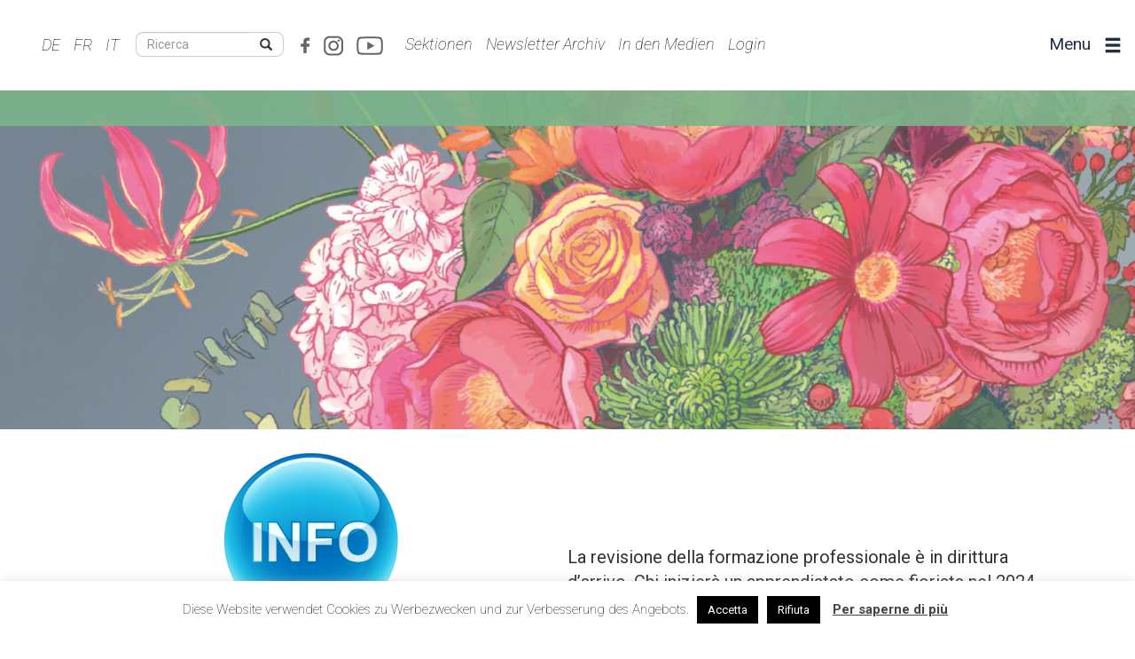

--- FILE ---
content_type: text/html; charset=UTF-8
request_url: https://www.florist.ch/it/ticino/formazione/formazione-di-base/revisione-totale-formazione-fiorista/
body_size: 34014
content:
<!DOCTYPE html>
<!-- HTML5 -->
<html lang="it-IT">
    <head>
        <meta charset="UTF-8">
        <meta name="viewport" content="width=device-width, initial-scale=1.0">
        
                <!--<link rel="stylesheet" type="text/css" media="all" href="https://www.florist.ch/wp-content/themes/vereinaccess_florist/style.css" />-->
        <link href="https://fonts.googleapis.com/css?family=Roboto:100,100i,400,400i,700" rel="stylesheet">

        <link rel="pingback" href="https://www.florist.ch/xmlrpc.php" />
        <!-- Global site tag (gtag.js) - Google Analytics -->
<script async src="https://www.googletagmanager.com/gtag/js?id=UA-143697637-1"></script><!-- Google tag (gtag.js) --> <script async src=https://www.googletagmanager.com/gtag/js?id=AW-589323892></script> <script> window.dataLayer = window.dataLayer || []; function gtag(){dataLayer.push(arguments);} gtag('js', new Date()); gtag('config', 'AW-589323892'); </script><meta name='robots' content='index, follow, max-image-preview:large, max-snippet:-1, max-video-preview:-1' />
<meta name="dlm-version" content="5.1.6">
	<!-- This site is optimized with the Yoast SEO plugin v26.8 - https://yoast.com/product/yoast-seo-wordpress/ -->
	<title>Revisione totale formazione fiorista - florist.ch</title>
	<link rel="canonical" href="https://www.florist.ch/it/ticino/formazione/formazione-di-base/revisione-totale-formazione-fiorista/" />
	<meta property="og:locale" content="it_IT" />
	<meta property="og:type" content="article" />
	<meta property="og:title" content="Revisione totale formazione fiorista - florist.ch" />
	<meta property="og:url" content="https://www.florist.ch/it/ticino/formazione/formazione-di-base/revisione-totale-formazione-fiorista/" />
	<meta property="og:site_name" content="florist.ch" />
	<meta property="article:publisher" content="https://www.facebook.com/SchweizerischerFloristenverband/" />
	<meta property="article:modified_time" content="2025-08-25T09:30:34+00:00" />
	<meta property="og:image" content="https://www.florist.ch/wp-content/uploads/2021/12/Info.jpg" />
	<meta name="twitter:card" content="summary_large_image" />
	<meta name="twitter:label1" content="Tempo di lettura stimato" />
	<meta name="twitter:data1" content="3 minuti" />
	<script type="application/ld+json" class="yoast-schema-graph">{"@context":"https://schema.org","@graph":[{"@type":"WebPage","@id":"https://www.florist.ch/it/ticino/formazione/formazione-di-base/revisione-totale-formazione-fiorista/","url":"https://www.florist.ch/it/ticino/formazione/formazione-di-base/revisione-totale-formazione-fiorista/","name":"Revisione totale formazione fiorista - florist.ch","isPartOf":{"@id":"https://www.florist.ch/it/#website"},"primaryImageOfPage":{"@id":"https://www.florist.ch/it/ticino/formazione/formazione-di-base/revisione-totale-formazione-fiorista/#primaryimage"},"image":{"@id":"https://www.florist.ch/it/ticino/formazione/formazione-di-base/revisione-totale-formazione-fiorista/#primaryimage"},"thumbnailUrl":"https://www.florist.ch/wp-content/uploads/2021/12/Info.jpg","datePublished":"2023-11-07T09:25:09+00:00","dateModified":"2025-08-25T09:30:34+00:00","breadcrumb":{"@id":"https://www.florist.ch/it/ticino/formazione/formazione-di-base/revisione-totale-formazione-fiorista/#breadcrumb"},"inLanguage":"it-IT","potentialAction":[{"@type":"ReadAction","target":["https://www.florist.ch/it/ticino/formazione/formazione-di-base/revisione-totale-formazione-fiorista/"]}]},{"@type":"ImageObject","inLanguage":"it-IT","@id":"https://www.florist.ch/it/ticino/formazione/formazione-di-base/revisione-totale-formazione-fiorista/#primaryimage","url":"https://www.florist.ch/wp-content/uploads/2021/12/Info.jpg","contentUrl":"https://www.florist.ch/wp-content/uploads/2021/12/Info.jpg"},{"@type":"BreadcrumbList","@id":"https://www.florist.ch/it/ticino/formazione/formazione-di-base/revisione-totale-formazione-fiorista/#breadcrumb","itemListElement":[{"@type":"ListItem","position":1,"name":"Startseite","item":"https://www.florist.ch/it/"},{"@type":"ListItem","position":2,"name":"News","item":"https://www.florist.ch/it/ticino/"},{"@type":"ListItem","position":3,"name":"Formazione","item":"https://www.florist.ch/it/ticino/formazione/"},{"@type":"ListItem","position":4,"name":"Formazione di base","item":"https://www.florist.ch/it/ticino/formazione/formazione-di-base/"},{"@type":"ListItem","position":5,"name":"Revisione totale formazione fiorista"}]},{"@type":"WebSite","@id":"https://www.florist.ch/it/#website","url":"https://www.florist.ch/it/","name":"florist.ch","description":"","publisher":{"@id":"https://www.florist.ch/it/#organization"},"potentialAction":[{"@type":"SearchAction","target":{"@type":"EntryPoint","urlTemplate":"https://www.florist.ch/it/?s={search_term_string}"},"query-input":{"@type":"PropertyValueSpecification","valueRequired":true,"valueName":"search_term_string"}}],"inLanguage":"it-IT"},{"@type":"Organization","@id":"https://www.florist.ch/it/#organization","name":"florist.ch florist.ch","url":"https://www.florist.ch/it/","logo":{"@type":"ImageObject","inLanguage":"it-IT","@id":"https://www.florist.ch/it/#/schema/logo/image/","url":"https://www.florist.ch/wp-content/uploads/2019/03/FLORIST_Logo_264x49px.jpg","contentUrl":"https://www.florist.ch/wp-content/uploads/2019/03/FLORIST_Logo_264x49px.jpg","width":550,"height":104,"caption":"florist.ch florist.ch"},"image":{"@id":"https://www.florist.ch/it/#/schema/logo/image/"},"sameAs":["https://www.facebook.com/SchweizerischerFloristenverband/","https://www.instagram.com/floristenschweiz/","https://www.youtube.com/channel/UCTlaXX8W9Wca7SwUJVYu8lQ"]}]}</script>
	<!-- / Yoast SEO plugin. -->


<link rel='dns-prefetch' href='//code.jquery.com' />
<link rel="alternate" type="application/rss+xml" title="florist.ch &raquo; Feed" href="https://www.florist.ch/it/feed/" />
<link rel="alternate" type="application/rss+xml" title="florist.ch &raquo; Feed dei commenti" href="https://www.florist.ch/it/comments/feed/" />
<link rel="alternate" type="text/calendar" title="florist.ch &raquo; iCal Feed" href="https://www.florist.ch/events/?ical=1" />
<link rel="alternate" title="oEmbed (JSON)" type="application/json+oembed" href="https://www.florist.ch/wp-json/oembed/1.0/embed?url=https%3A%2F%2Fwww.florist.ch%2Fit%2Fticino%2Fformazione%2Fformazione-di-base%2Frevisione-totale-formazione-fiorista%2F&#038;lang=it" />
<link rel="alternate" title="oEmbed (XML)" type="text/xml+oembed" href="https://www.florist.ch/wp-json/oembed/1.0/embed?url=https%3A%2F%2Fwww.florist.ch%2Fit%2Fticino%2Fformazione%2Fformazione-di-base%2Frevisione-totale-formazione-fiorista%2F&#038;format=xml&#038;lang=it" />
		<!-- This site uses the Google Analytics by ExactMetrics plugin v8.11.1 - Using Analytics tracking - https://www.exactmetrics.com/ -->
							<script src="//www.googletagmanager.com/gtag/js?id=G-1T4W9HMHEQ"  data-cfasync="false" data-wpfc-render="false" type="text/javascript" async></script>
			<script data-cfasync="false" data-wpfc-render="false" type="text/javascript">
				var em_version = '8.11.1';
				var em_track_user = true;
				var em_no_track_reason = '';
								var ExactMetricsDefaultLocations = {"page_location":"https:\/\/www.florist.ch\/it\/ticino\/formazione\/formazione-di-base\/revisione-totale-formazione-fiorista\/?glang=it&gurl=ticino\/formazione\/formazione-di-base\/revisione-totale-formazione-fiorista\/"};
								if ( typeof ExactMetricsPrivacyGuardFilter === 'function' ) {
					var ExactMetricsLocations = (typeof ExactMetricsExcludeQuery === 'object') ? ExactMetricsPrivacyGuardFilter( ExactMetricsExcludeQuery ) : ExactMetricsPrivacyGuardFilter( ExactMetricsDefaultLocations );
				} else {
					var ExactMetricsLocations = (typeof ExactMetricsExcludeQuery === 'object') ? ExactMetricsExcludeQuery : ExactMetricsDefaultLocations;
				}

								var disableStrs = [
										'ga-disable-G-1T4W9HMHEQ',
									];

				/* Function to detect opted out users */
				function __gtagTrackerIsOptedOut() {
					for (var index = 0; index < disableStrs.length; index++) {
						if (document.cookie.indexOf(disableStrs[index] + '=true') > -1) {
							return true;
						}
					}

					return false;
				}

				/* Disable tracking if the opt-out cookie exists. */
				if (__gtagTrackerIsOptedOut()) {
					for (var index = 0; index < disableStrs.length; index++) {
						window[disableStrs[index]] = true;
					}
				}

				/* Opt-out function */
				function __gtagTrackerOptout() {
					for (var index = 0; index < disableStrs.length; index++) {
						document.cookie = disableStrs[index] + '=true; expires=Thu, 31 Dec 2099 23:59:59 UTC; path=/';
						window[disableStrs[index]] = true;
					}
				}

				if ('undefined' === typeof gaOptout) {
					function gaOptout() {
						__gtagTrackerOptout();
					}
				}
								window.dataLayer = window.dataLayer || [];

				window.ExactMetricsDualTracker = {
					helpers: {},
					trackers: {},
				};
				if (em_track_user) {
					function __gtagDataLayer() {
						dataLayer.push(arguments);
					}

					function __gtagTracker(type, name, parameters) {
						if (!parameters) {
							parameters = {};
						}

						if (parameters.send_to) {
							__gtagDataLayer.apply(null, arguments);
							return;
						}

						if (type === 'event') {
														parameters.send_to = exactmetrics_frontend.v4_id;
							var hookName = name;
							if (typeof parameters['event_category'] !== 'undefined') {
								hookName = parameters['event_category'] + ':' + name;
							}

							if (typeof ExactMetricsDualTracker.trackers[hookName] !== 'undefined') {
								ExactMetricsDualTracker.trackers[hookName](parameters);
							} else {
								__gtagDataLayer('event', name, parameters);
							}
							
						} else {
							__gtagDataLayer.apply(null, arguments);
						}
					}

					__gtagTracker('js', new Date());
					__gtagTracker('set', {
						'developer_id.dNDMyYj': true,
											});
					if ( ExactMetricsLocations.page_location ) {
						__gtagTracker('set', ExactMetricsLocations);
					}
										__gtagTracker('config', 'G-1T4W9HMHEQ', {"forceSSL":"true","anonymize_ip":"true"} );
										window.gtag = __gtagTracker;										(function () {
						/* https://developers.google.com/analytics/devguides/collection/analyticsjs/ */
						/* ga and __gaTracker compatibility shim. */
						var noopfn = function () {
							return null;
						};
						var newtracker = function () {
							return new Tracker();
						};
						var Tracker = function () {
							return null;
						};
						var p = Tracker.prototype;
						p.get = noopfn;
						p.set = noopfn;
						p.send = function () {
							var args = Array.prototype.slice.call(arguments);
							args.unshift('send');
							__gaTracker.apply(null, args);
						};
						var __gaTracker = function () {
							var len = arguments.length;
							if (len === 0) {
								return;
							}
							var f = arguments[len - 1];
							if (typeof f !== 'object' || f === null || typeof f.hitCallback !== 'function') {
								if ('send' === arguments[0]) {
									var hitConverted, hitObject = false, action;
									if ('event' === arguments[1]) {
										if ('undefined' !== typeof arguments[3]) {
											hitObject = {
												'eventAction': arguments[3],
												'eventCategory': arguments[2],
												'eventLabel': arguments[4],
												'value': arguments[5] ? arguments[5] : 1,
											}
										}
									}
									if ('pageview' === arguments[1]) {
										if ('undefined' !== typeof arguments[2]) {
											hitObject = {
												'eventAction': 'page_view',
												'page_path': arguments[2],
											}
										}
									}
									if (typeof arguments[2] === 'object') {
										hitObject = arguments[2];
									}
									if (typeof arguments[5] === 'object') {
										Object.assign(hitObject, arguments[5]);
									}
									if ('undefined' !== typeof arguments[1].hitType) {
										hitObject = arguments[1];
										if ('pageview' === hitObject.hitType) {
											hitObject.eventAction = 'page_view';
										}
									}
									if (hitObject) {
										action = 'timing' === arguments[1].hitType ? 'timing_complete' : hitObject.eventAction;
										hitConverted = mapArgs(hitObject);
										__gtagTracker('event', action, hitConverted);
									}
								}
								return;
							}

							function mapArgs(args) {
								var arg, hit = {};
								var gaMap = {
									'eventCategory': 'event_category',
									'eventAction': 'event_action',
									'eventLabel': 'event_label',
									'eventValue': 'event_value',
									'nonInteraction': 'non_interaction',
									'timingCategory': 'event_category',
									'timingVar': 'name',
									'timingValue': 'value',
									'timingLabel': 'event_label',
									'page': 'page_path',
									'location': 'page_location',
									'title': 'page_title',
									'referrer' : 'page_referrer',
								};
								for (arg in args) {
																		if (!(!args.hasOwnProperty(arg) || !gaMap.hasOwnProperty(arg))) {
										hit[gaMap[arg]] = args[arg];
									} else {
										hit[arg] = args[arg];
									}
								}
								return hit;
							}

							try {
								f.hitCallback();
							} catch (ex) {
							}
						};
						__gaTracker.create = newtracker;
						__gaTracker.getByName = newtracker;
						__gaTracker.getAll = function () {
							return [];
						};
						__gaTracker.remove = noopfn;
						__gaTracker.loaded = true;
						window['__gaTracker'] = __gaTracker;
					})();
									} else {
										console.log("");
					(function () {
						function __gtagTracker() {
							return null;
						}

						window['__gtagTracker'] = __gtagTracker;
						window['gtag'] = __gtagTracker;
					})();
									}
			</script>
							<!-- / Google Analytics by ExactMetrics -->
		<style id='wp-img-auto-sizes-contain-inline-css' type='text/css'>
img:is([sizes=auto i],[sizes^="auto," i]){contain-intrinsic-size:3000px 1500px}
/*# sourceURL=wp-img-auto-sizes-contain-inline-css */
</style>

<style id='wp-emoji-styles-inline-css' type='text/css'>

	img.wp-smiley, img.emoji {
		display: inline !important;
		border: none !important;
		box-shadow: none !important;
		height: 1em !important;
		width: 1em !important;
		margin: 0 0.07em !important;
		vertical-align: -0.1em !important;
		background: none !important;
		padding: 0 !important;
	}
/*# sourceURL=wp-emoji-styles-inline-css */
</style>
<link rel='stylesheet' id='wp-block-library-css' href='https://www.florist.ch/wp-includes/css/dist/block-library/style.min.css?ver=6.9' type='text/css' media='all' />
<style id='wp-block-library-inline-css' type='text/css'>
/*wp_block_styles_on_demand_placeholder:6973812aee9ba*/
/*# sourceURL=wp-block-library-inline-css */
</style>
<style id='classic-theme-styles-inline-css' type='text/css'>
/*! This file is auto-generated */
.wp-block-button__link{color:#fff;background-color:#32373c;border-radius:9999px;box-shadow:none;text-decoration:none;padding:calc(.667em + 2px) calc(1.333em + 2px);font-size:1.125em}.wp-block-file__button{background:#32373c;color:#fff;text-decoration:none}
/*# sourceURL=/wp-includes/css/classic-themes.min.css */
</style>
<link rel='stylesheet' id='wpda_wpdp_public-css' href='https://www.florist.ch/wp-content/plugins/wp-data-access/public/../assets/css/wpda_public.css?ver=5.5.65' type='text/css' media='all' />
<link rel='stylesheet' id='cookie-law-info-css' href='https://www.florist.ch/wp-content/plugins/cookie-law-info/legacy/public/css/cookie-law-info-public.css?ver=3.3.9.1' type='text/css' media='all' />
<link rel='stylesheet' id='cookie-law-info-gdpr-css' href='https://www.florist.ch/wp-content/plugins/cookie-law-info/legacy/public/css/cookie-law-info-gdpr.css?ver=3.3.9.1' type='text/css' media='all' />
<link rel='stylesheet' id='bwg_fonts-css' href='https://www.florist.ch/wp-content/plugins/photo-gallery/css/bwg-fonts/fonts.css?ver=0.0.1' type='text/css' media='all' />
<link rel='stylesheet' id='sumoselect-css' href='https://www.florist.ch/wp-content/plugins/photo-gallery/css/sumoselect.min.css?ver=3.4.6' type='text/css' media='all' />
<link rel='stylesheet' id='mCustomScrollbar-css' href='https://www.florist.ch/wp-content/plugins/photo-gallery/css/jquery.mCustomScrollbar.min.css?ver=3.1.5' type='text/css' media='all' />
<link rel='stylesheet' id='bwg_frontend-css' href='https://www.florist.ch/wp-content/plugins/photo-gallery/css/styles.min.css?ver=1.8.37' type='text/css' media='all' />
<link rel='stylesheet' id='bicbswp-style-css' href='https://www.florist.ch/wp-content/themes/vereinaccess_florist/style.css?ver=6.9' type='text/css' media='all' />
<link rel='stylesheet' id='bicbswp-default-css' href='https://www.florist.ch/wp-content/themes/vereinaccess_florist/style.css?ver=6.9' type='text/css' media='all' />
<link rel='stylesheet' id='fancybox-css' href='https://www.florist.ch/wp-content/plugins/easy-fancybox/fancybox/2.2.0/jquery.fancybox.min.css?ver=6.9' type='text/css' media='screen' />
<script type="text/javascript" src="https://www.florist.ch/wp-content/plugins/exactmetrics-premium/assets/js/frontend-gtag.min.js?ver=8.11.1" id="exactmetrics-frontend-script-js" async="async" data-wp-strategy="async"></script>
<script data-cfasync="false" data-wpfc-render="false" type="text/javascript" id='exactmetrics-frontend-script-js-extra'>/* <![CDATA[ */
var exactmetrics_frontend = {"js_events_tracking":"true","download_extensions":"zip,mp3,mpeg,pdf,docx,pptx,xlsx,rar","inbound_paths":"[{\"path\":\"\\\/go\\\/\",\"label\":\"affiliate\"},{\"path\":\"\\\/recommend\\\/\",\"label\":\"affiliate\"}]","home_url":"https:\/\/www.florist.ch","hash_tracking":"false","v4_id":"G-1T4W9HMHEQ"};/* ]]> */
</script>
<script type="text/javascript" src="https://code.jquery.com/jquery-latest.min.js" id="jquery-js"></script>
<script src='https://www.florist.ch/wp-content/plugins/the-events-calendar/common/build/js/underscore-before.js'></script>
<script type="text/javascript" src="https://www.florist.ch/wp-includes/js/underscore.min.js?ver=1.13.7" id="underscore-js"></script>
<script src='https://www.florist.ch/wp-content/plugins/the-events-calendar/common/build/js/underscore-after.js'></script>
<script type="text/javascript" src="https://www.florist.ch/wp-includes/js/backbone.min.js?ver=1.6.0" id="backbone-js"></script>
<script type="text/javascript" id="wp-api-request-js-extra">
/* <![CDATA[ */
var wpApiSettings = {"root":"https://www.florist.ch/wp-json/","nonce":"1b782ceda3","versionString":"wp/v2/"};
//# sourceURL=wp-api-request-js-extra
/* ]]> */
</script>
<script type="text/javascript" src="https://www.florist.ch/wp-includes/js/api-request.min.js?ver=6.9" id="wp-api-request-js"></script>
<script type="text/javascript" src="https://www.florist.ch/wp-includes/js/wp-api.min.js?ver=6.9" id="wp-api-js"></script>
<script type="text/javascript" id="wpda_rest_api-js-extra">
/* <![CDATA[ */
var wpdaApiSettings = {"path":"wpda"};
//# sourceURL=wpda_rest_api-js-extra
/* ]]> */
</script>
<script type="text/javascript" src="https://www.florist.ch/wp-content/plugins/wp-data-access/public/../assets/js/wpda_rest_api.js?ver=5.5.65" id="wpda_rest_api-js"></script>
<script type="text/javascript" id="cookie-law-info-js-extra">
/* <![CDATA[ */
var Cli_Data = {"nn_cookie_ids":[],"cookielist":[],"non_necessary_cookies":[],"ccpaEnabled":"","ccpaRegionBased":"","ccpaBarEnabled":"","strictlyEnabled":["necessary","obligatoire"],"ccpaType":"gdpr","js_blocking":"","custom_integration":"","triggerDomRefresh":"","secure_cookies":""};
var cli_cookiebar_settings = {"animate_speed_hide":"500","animate_speed_show":"500","background":"#FFF","border":"#b1a6a6c2","border_on":"","button_1_button_colour":"#000","button_1_button_hover":"#000000","button_1_link_colour":"#fff","button_1_as_button":"1","button_1_new_win":"","button_2_button_colour":"#333","button_2_button_hover":"#292929","button_2_link_colour":"#444","button_2_as_button":"","button_2_hidebar":"","button_3_button_colour":"#000","button_3_button_hover":"#000000","button_3_link_colour":"#fff","button_3_as_button":"1","button_3_new_win":"","button_4_button_colour":"#000","button_4_button_hover":"#000000","button_4_link_colour":"#fff","button_4_as_button":"1","button_7_button_colour":"#61a229","button_7_button_hover":"#4e8221","button_7_link_colour":"#fff","button_7_as_button":"1","button_7_new_win":"","font_family":"inherit","header_fix":"","notify_animate_hide":"1","notify_animate_show":"","notify_div_id":"#cookie-law-info-bar","notify_position_horizontal":"right","notify_position_vertical":"bottom","scroll_close":"","scroll_close_reload":"","accept_close_reload":"","reject_close_reload":"","showagain_tab":"","showagain_background":"#fff","showagain_border":"#000","showagain_div_id":"#cookie-law-info-again","showagain_x_position":"100px","text":"#000","show_once_yn":"","show_once":"10000","logging_on":"","as_popup":"","popup_overlay":"1","bar_heading_text":"","cookie_bar_as":"banner","popup_showagain_position":"bottom-right","widget_position":"left"};
var log_object = {"ajax_url":"https://www.florist.ch/wp-admin/admin-ajax.php"};
//# sourceURL=cookie-law-info-js-extra
/* ]]> */
</script>
<script type="text/javascript" src="https://www.florist.ch/wp-content/plugins/cookie-law-info/legacy/public/js/cookie-law-info-public.js?ver=3.3.9.1" id="cookie-law-info-js"></script>
<script type="text/javascript" src="https://www.florist.ch/wp-content/plugins/photo-gallery/js/jquery.lazy.min.js?ver=1.8.37" id="bwg_lazyload-js"></script>
<script type="text/javascript" src="https://www.florist.ch/wp-content/plugins/photo-gallery/js/jquery.sumoselect.min.js?ver=3.4.6" id="sumoselect-js"></script>
<script type="text/javascript" src="https://www.florist.ch/wp-content/plugins/photo-gallery/js/tocca.min.js?ver=2.0.9" id="bwg_mobile-js"></script>
<script type="text/javascript" src="https://www.florist.ch/wp-content/plugins/photo-gallery/js/jquery.mCustomScrollbar.concat.min.js?ver=3.1.5" id="mCustomScrollbar-js"></script>
<script type="text/javascript" src="https://www.florist.ch/wp-content/plugins/photo-gallery/js/jquery.fullscreen.min.js?ver=0.6.0" id="jquery-fullscreen-js"></script>
<script type="text/javascript" id="bwg_frontend-js-extra">
/* <![CDATA[ */
var bwg_objectsL10n = {"bwg_field_required":"campo obbligatorio.","bwg_mail_validation":"Questo non \u00e8 un indirizzo email valido. ","bwg_search_result":"Non ci sono immagini corrispondenti alla tua ricerca.","bwg_select_tag":"Select Tag","bwg_order_by":"Order By","bwg_search":"Cerca","bwg_show_ecommerce":"Show Ecommerce","bwg_hide_ecommerce":"Hide Ecommerce","bwg_show_comments":"Mostra commenti","bwg_hide_comments":"Nascondi commenti","bwg_restore":"Ripristina","bwg_maximize":"Massimizza","bwg_fullscreen":"Schermo intero","bwg_exit_fullscreen":"Uscire a schermo intero","bwg_search_tag":"SEARCH...","bwg_tag_no_match":"No tags found","bwg_all_tags_selected":"All tags selected","bwg_tags_selected":"tags selected","play":"Riproduci","pause":"Pausa","is_pro":"","bwg_play":"Riproduci","bwg_pause":"Pausa","bwg_hide_info":"Nascondi informazioni","bwg_show_info":"Mostra info","bwg_hide_rating":"Hide rating","bwg_show_rating":"Show rating","ok":"Ok","cancel":"Cancel","select_all":"Select all","lazy_load":"1","lazy_loader":"https://www.florist.ch/wp-content/plugins/photo-gallery/images/ajax_loader.png","front_ajax":"0","bwg_tag_see_all":"vedi tutti i tag","bwg_tag_see_less":"see less tags"};
//# sourceURL=bwg_frontend-js-extra
/* ]]> */
</script>
<script type="text/javascript" src="https://www.florist.ch/wp-content/plugins/photo-gallery/js/scripts.min.js?ver=1.8.37" id="bwg_frontend-js"></script>
<link rel="https://api.w.org/" href="https://www.florist.ch/wp-json/" /><link rel="alternate" title="JSON" type="application/json" href="https://www.florist.ch/wp-json/wp/v2/pages/42631" /><link rel="EditURI" type="application/rsd+xml" title="RSD" href="https://www.florist.ch/xmlrpc.php?rsd" />
<meta name="generator" content="WordPress 6.9" />
<link rel='shortlink' href='https://www.florist.ch/?p=42631' />
<meta name="tec-api-version" content="v1"><meta name="tec-api-origin" content="https://www.florist.ch"><link rel="alternate" href="https://www.florist.ch/wp-json/tribe/events/v1/" />

		<!-- ExactMetrics Media Tracking -->
		<script data-cfasync="false" data-wpfc-render="false" type="text/javascript">
			var exactmetrics_tracked_video_marks = {};
			var exactmetrics_youtube_percentage_tracking_timeouts = {};

			/* Works for YouTube and Vimeo */
			function exactmetrics_media_get_id_for_iframe( source, service ) {
				var iframeUrlParts = source.split('?');
				var stripedUrl = iframeUrlParts[0].split('/');
				var videoId = stripedUrl[ stripedUrl.length - 1 ];

				return service + '-player-' + videoId;
			}

			function exactmetrics_media_record_video_event( provider, event, label, parameters = {} ) {
				__gtagTracker('event', event, {
					event_category: 'video-' + provider,
					event_label: label,
					non_interaction: event === 'impression',
					...parameters
				});
			}

			function exactmetrics_media_maybe_record_video_progress( provider, label, videoId, videoParameters ) {
				var progressTrackingAllowedMarks = [10,25,50,75];

				if ( typeof exactmetrics_tracked_video_marks[ videoId ] == 'undefined' ) {
					exactmetrics_tracked_video_marks[ videoId ] = [];
				}

				var { video_percent } = videoParameters;

				if ( progressTrackingAllowedMarks.includes( video_percent ) && !exactmetrics_tracked_video_marks[ videoId ].includes( video_percent ) ) {
					exactmetrics_media_record_video_event( provider, 'video_progress', label, videoParameters );

					/* Prevent multiple records for the same percentage */
					exactmetrics_tracked_video_marks[ videoId ].push( video_percent );
				}
			}

			/* --- Vimeo --- */
            var exactmetrics_media_vimeo_plays = {};

            function exactmetrics_setup_vimeo_events_for_iframe(iframe, title, player) {
                var playerId = iframe.getAttribute('id');
                var videoLabel = title || iframe.title || iframe.getAttribute('src');

                if ( !playerId ) {
                    playerId = exactmetrics_media_get_id_for_iframe( iframe.getAttribute('src'), 'vimeo' );
                    iframe.setAttribute( 'id', playerId );
                }

                exactmetrics_media_vimeo_plays[playerId] = 0;

                var videoParameters = {
                    video_provider: 'vimeo',
                    video_title: title,
                    video_url: iframe.getAttribute('src')
                };

                /**
                 * Record Impression
                 **/
                exactmetrics_media_record_video_event( 'vimeo', 'impression', videoLabel, videoParameters );

                /**
                 * Record video start
                 **/
                player.on('play', function(data) {
                    let playerId = this.element.id;
                    if ( exactmetrics_media_vimeo_plays[playerId] === 0 ) {
                        exactmetrics_media_vimeo_plays[playerId]++;

                        videoParameters.video_duration = data.duration;
                        videoParameters.video_current_time = data.seconds;
                        videoParameters.video_percent = 0;

                        exactmetrics_media_record_video_event( 'vimeo', 'video_start', videoLabel, videoParameters );
                    }
                });

                /**
                 * Record video progress
                 **/
                player.on('timeupdate', function(data) {
                    var progress = Math.floor(data.percent * 100);

                    videoParameters.video_duration = data.duration;
                    videoParameters.video_current_time = data.seconds;
                    videoParameters.video_percent = progress;

                    exactmetrics_media_maybe_record_video_progress( 'vimeo', videoLabel, playerId, videoParameters );
                });

                /**
                 * Record video complete
                 **/
                player.on('ended', function(data) {
                    videoParameters.video_duration = data.duration;
                    videoParameters.video_current_time = data.seconds;
                    videoParameters.video_percent = 100;

                    exactmetrics_media_record_video_event( 'vimeo', 'video_complete', videoLabel, videoParameters );
                });
            }

			function exactmetrics_on_vimeo_load() {

				var vimeoIframes = document.querySelectorAll("iframe[src*='vimeo']");

				vimeoIframes.forEach(function( iframe ) {
                    //  Set up the player
					var player = new Vimeo.Player(iframe);

                    //  The getVideoTitle function returns a promise
                    player.getVideoTitle().then(function(title) {
                        /*
                         * Binding the events inside this callback guarantees that we
                         * always have the correct title for the video
                         */
                        exactmetrics_setup_vimeo_events_for_iframe(iframe, title, player)
                    });
				});
			}

			function exactmetrics_media_init_vimeo_events() {
				var vimeoIframes = document.querySelectorAll("iframe[src*='vimeo']");

				if ( vimeoIframes.length ) {

					/* Maybe load Vimeo API */
					if ( window.Vimeo === undefined ) {
						var tag = document.createElement("script");
						tag.src = "https://player.vimeo.com/api/player.js";
						tag.setAttribute("onload", "exactmetrics_on_vimeo_load()");
						document.body.append(tag);
					} else {
						/* Vimeo API already loaded, invoke callback */
						exactmetrics_on_vimeo_load();
					}
				}
			}

			/* --- End Vimeo --- */

			/* --- YouTube --- */
			function exactmetrics_media_on_youtube_load() {
				var exactmetrics_media_youtube_plays = {};

				function __onPlayerReady(event) {
					exactmetrics_media_youtube_plays[event.target.h.id] = 0;

					var videoParameters = {
						video_provider: 'youtube',
						video_title: event.target.videoTitle,
						video_url: event.target.playerInfo.videoUrl
					};
					exactmetrics_media_record_video_event( 'youtube', 'impression', videoParameters.video_title, videoParameters );
				}

				/**
				 * Record progress callback
				 **/
				function __track_youtube_video_progress( player, videoLabel, videoParameters ) {
					var { playerInfo } = player;
					var playerId = player.h.id;

					var duration = playerInfo.duration; /* player.getDuration(); */
					var currentTime = playerInfo.currentTime; /* player.getCurrentTime(); */

					var percentage = (currentTime / duration) * 100;
					var progress = Math.floor(percentage);

					videoParameters.video_duration = duration;
					videoParameters.video_current_time = currentTime;
					videoParameters.video_percent = progress;

					exactmetrics_media_maybe_record_video_progress( 'youtube', videoLabel, playerId, videoParameters );
				}

				function __youtube_on_state_change( event ) {
					var state = event.data;
					var player = event.target;
					var { playerInfo } = player;
					var playerId = player.h.id;

					var videoParameters = {
						video_provider: 'youtube',
						video_title: player.videoTitle,
						video_url: playerInfo.videoUrl
					};

					/**
					 * YouTube's API doesn't offer a progress or timeupdate event.
					 * We have to track progress manually by asking the player for the current time, every X milliseconds, using an
    interval
					 **/

					if ( state === YT.PlayerState.PLAYING) {
						if ( exactmetrics_media_youtube_plays[playerId] === 0 ) {
							exactmetrics_media_youtube_plays[playerId]++;
							/**
							 * Record video start
							 **/
							videoParameters.video_duration = playerInfo.duration;
							videoParameters.video_current_time = playerInfo.currentTime;
							videoParameters.video_percent = 0;

							exactmetrics_media_record_video_event( 'youtube', 'video_start', videoParameters.video_title, videoParameters );
						}

						exactmetrics_youtube_percentage_tracking_timeouts[ playerId ] = setInterval(
							__track_youtube_video_progress,
							500,
							player,
							videoParameters.video_title,
							videoParameters
						);
					} else if ( state === YT.PlayerState.PAUSED ) {
						/* When the video is paused clear the interval */
						clearInterval( exactmetrics_youtube_percentage_tracking_timeouts[ playerId ] );
					} else if ( state === YT.PlayerState.ENDED ) {

						/**
						 * Record video complete
						 **/
						videoParameters.video_duration = playerInfo.duration;
						videoParameters.video_current_time = playerInfo.currentTime;
						videoParameters.video_percent = 100;

						exactmetrics_media_record_video_event( 'youtube', 'video_complete', videoParameters.video_title, videoParameters );
						clearInterval( exactmetrics_youtube_percentage_tracking_timeouts[ playerId ] );
					}
				}

				var youtubeIframes = document.querySelectorAll("iframe[src*='youtube'],iframe[src*='youtu.be']");

				youtubeIframes.forEach(function( iframe ) {
					var playerId = iframe.getAttribute('id');

					if ( !playerId ) {
						playerId = exactmetrics_media_get_id_for_iframe( iframe.getAttribute('src'), 'youtube' );
						iframe.setAttribute( 'id', playerId );
					}

					new YT.Player(playerId, {
						events: {
							onReady: __onPlayerReady,
							onStateChange: __youtube_on_state_change
						}
					});
				});
			}

			function exactmetrics_media_load_youtube_api() {
				if ( window.YT ) {
					return;
				}

				var youtubeIframes = document.querySelectorAll("iframe[src*='youtube'],iframe[src*='youtu.be']");
				if ( 0 === youtubeIframes.length ) {
					return;
				}

				var tag = document.createElement("script");
				tag.src = "https://www.youtube.com/iframe_api";
				var firstScriptTag = document.getElementsByTagName('script')[0];
				firstScriptTag.parentNode.insertBefore(tag, firstScriptTag);
			}

			function exactmetrics_media_init_youtube_events() {
				/* YouTube always looks for a function called onYouTubeIframeAPIReady */
				window.onYouTubeIframeAPIReady = exactmetrics_media_on_youtube_load;
			}
			/* --- End YouTube --- */

			/* --- HTML Videos --- */
			function exactmetrics_media_init_html_video_events() {
				var exactmetrics_media_html_plays = {};
				var videos = document.querySelectorAll('video');
				var videosCount = 0;

				videos.forEach(function( video ) {

					var videoLabel = video.title;

					if ( !videoLabel ) {
						var videoCaptionEl = video.nextElementSibling;

						if ( videoCaptionEl && videoCaptionEl.nodeName.toLowerCase() === 'figcaption' ) {
							videoLabel = videoCaptionEl.textContent;
						} else {
							videoLabel = video.getAttribute('src');
						}
					}

					var videoTitle = videoLabel;

					var playerId = video.getAttribute('id');

					if ( !playerId ) {
						playerId = 'html-player-' + videosCount;
						video.setAttribute('id', playerId);
					}

					exactmetrics_media_html_plays[playerId] = 0

					var videoSrc = video.getAttribute('src')

					if ( ! videoSrc && video.currentSrc ) {
						videoSrc = video.currentSrc;
					}

					var videoParameters = {
						video_provider: 'html',
						video_title: videoTitle ? videoTitle : videoSrc,
						video_url: videoSrc,
					};

					/**
					 * Record Impression
					 **/
					exactmetrics_media_record_video_event( 'html', 'impression', videoLabel, videoParameters );

					/**
					 * Record video start
					 **/
					video.addEventListener('play', function(event) {
						let playerId = event.target.id;
						if ( exactmetrics_media_html_plays[playerId] === 0 ) {
							exactmetrics_media_html_plays[playerId]++;

							videoParameters.video_duration = video.duration;
							videoParameters.video_current_time = video.currentTime;
							videoParameters.video_percent = 0;

							exactmetrics_media_record_video_event( 'html', 'video_start', videoLabel, videoParameters );
						}
					}, false );

					/**
					 * Record video progress
					 **/
					video.addEventListener('timeupdate', function() {
						var percentage = (video.currentTime / video.duration) * 100;
						var progress = Math.floor(percentage);

						videoParameters.video_duration = video.duration;
						videoParameters.video_current_time = video.currentTime;
						videoParameters.video_percent = progress;

						exactmetrics_media_maybe_record_video_progress( 'html', videoLabel, playerId, videoParameters );
					}, false );

					/**
					 * Record video complete
					 **/
					video.addEventListener('ended', function() {
						var percentage = (video.currentTime / video.duration) * 100;
						var progress = Math.floor(percentage);

						videoParameters.video_duration = video.duration;
						videoParameters.video_current_time = video.currentTime;
						videoParameters.video_percent = progress;

						exactmetrics_media_record_video_event( 'html', 'video_complete', videoLabel, videoParameters );
					}, false );

					videosCount++;
				});
			}
			/* --- End HTML Videos --- */

			function exactmetrics_media_init_video_events() {
				/**
				 * HTML Video - Attach events & record impressions
				 */
				exactmetrics_media_init_html_video_events();

				/**
				 * Vimeo - Attach events & record impressions
				 */
				exactmetrics_media_init_vimeo_events();

				exactmetrics_media_load_youtube_api();
			}

			/* Attach events */
			function exactmetrics_media_load() {

				if ( typeof(__gtagTracker) === 'undefined' ) {
					setTimeout(exactmetrics_media_load, 200);
					return;
				}

				if ( document.readyState === "complete" ) { // Need this for cookie plugin.
					exactmetrics_media_init_video_events();
				} else if ( window.addEventListener ) {
					window.addEventListener( "load", exactmetrics_media_init_video_events, false );
				} else if ( window.attachEvent ) {
					window.attachEvent( "onload", exactmetrics_media_init_video_events);
				}

				/**
				 * YouTube - Attach events & record impressions.
				 * We don't need to attach this into page load event
				 * because we already use YT function "onYouTubeIframeAPIReady"
				 * and this will help on using onReady event with the player instantiation.
				 */
				exactmetrics_media_init_youtube_events();
			}

			exactmetrics_media_load();
		</script>
		<!-- End ExactMetrics Media Tracking -->

		
<link rel="icon" href="https://www.florist.ch/wp-content/uploads/2019/07/images-100x100.png" sizes="32x32" />
<link rel="icon" href="https://www.florist.ch/wp-content/uploads/2019/07/images-300x300.png" sizes="192x192" />
<link rel="apple-touch-icon" href="https://www.florist.ch/wp-content/uploads/2019/07/images-300x300.png" />
<meta name="msapplication-TileImage" content="https://www.florist.ch/wp-content/uploads/2019/07/images-300x300.png" />
		<style type="text/css" id="wp-custom-css">
			.page-id-39438 h4 {
	margin-bottom:32px;
}

.flip-box {
	margin-top: 0 !important;
}

.flip-box-inner {
  position: relative;
  transition: transform 0.8s;
	aspect-ratio: 1 / 1;
}

.flip-box:hover .flip-box-front {
  transform: perspective(600px) rotateY(180deg);
}

.flip-box:hover .flip-box-back {
  transform: perspective(600px) rotateY(360deg);

}

.flip-box-front, .flip-box-back {
  position: relative;
  width: 100%;
  backface-visibility: hidden;
	transition: transform 0.8s;
	aspect-ratio: 1 / 1;
	box-shadow: 3px 3px 8px 0px rgba(0,0,0,0.32);
	box-sizing: border-box;
}

.flip-box-back {
	position:absolute;
	top:0px;
	padding:32px;
	font-size:15px;
  transform: perspective(600px) rotateY(180deg);
}   

.flip-box-front {
  background-color:#eeeeee;
}   

.flip-box-front .wp-block-group__inner-container {
	height: 80%;
}

.flip-box-front figure {
	height: 100%;
}

.flip-box-front img {
	width:100%;
	height:100%;
	object-fit: cover;
}

.box-title {
	width:100%;
	height:20%;
	display: flex;
	justify-content: center;
	align-items:center;
	margin-top:2%;
}

@media only screen and (max-width: 1199px) and (min-width: 992px){
  .flip-box-back {
    aspect-ratio: 1 / 1;
    font-size: 13.5px;
  }
}

@media only screen and (max-width: 991px) and (min-width: 782px){
  .flip-box-back {
    aspect-ratio: 1 / 1.25;
    font-size: 11px;
  }
  .flip-box-inner {
    aspect-ratio: 1 / 1.25;
  }
}

@media only screen and (max-width: 781px) and (min-width: 490px){
  .flip-box-back {
    aspect-ratio: 1 / 1;
    font-size: 16px;
  }
}

@media only screen and (max-width: 489px) and (min-width: 400px){
  .flip-box-back {
    aspect-ratio: 1 / 1.4;
    font-size: 12px;
  }
  .flip-box-inner {
    aspect-ratio: 1 / 1.4;
  }
	.flip-box-front {
    aspect-ratio: 1 / 1.4;
  }

}

@media only screen and (max-width: 399px) {
  .flip-box-back {
    aspect-ratio: 1 / 1.5;
    font-size: 11px;
  }
	.flip-box-front {
    aspect-ratio: 1 / 1.5;
  }
  .flip-box-inner {
    aspect-ratio: 1 / 1.5;
  }

}

a.wp-block-social-link-anchor[target='_blank'] {
	background: none;
	padding-right: 6px;
}

.page-schweizer-blume-ch #menu-item-39347,  .page-id-40235 #menu-item-39347, .page-id-40239 #menu-item-39347{
	display:none !important;
}

.page-schweizer-blume-ch #menu-item-37681-it,.page-id-40235 #menu-item-37681-it, .page-id-40239 #menu-item-37681-it {
	display:inline !important;
}		</style>
		    </head>
    <body class="wp-singular page-template-default page page-id-42631 page-child parent-pageid-13183 wp-theme-vereinaccess_florist tribe-no-js page-revisione-totale-formazione-fiorista">
        <div class="header" id="head">
            <!-- Blog Name & Logo -->
            <div class="clearfix">
                <!-- Logo -->
                <div class="brand">
                    <a href="https://www.florist.ch/it">
                                        </a>
                </div>
                <div class="header-navigation" role="navigation">
	                <!-- Sprach-Navigation -->
                    <ul id="menu-sprach-navigation" class="hidden-xs"><li id="menu-item-57365-de" class="lang-item lang-item-16 lang-item-de no-translation lang-item-first menu-item menu-item-type-custom menu-item-object-custom menu-item-57365-de"><a title="DE" href="https://www.florist.ch/" hreflang="de-DE" lang="de-DE">DE</a></li>
<li id="menu-item-57365-fr" class="lang-item lang-item-19 lang-item-fr no-translation menu-item menu-item-type-custom menu-item-object-custom menu-item-57365-fr"><a title="FR" href="https://www.florist.ch/fr/" hreflang="fr-FR" lang="fr-FR">FR</a></li>
<li id="menu-item-57365-it" class="lang-item lang-item-1109 lang-item-it current-lang menu-item menu-item-type-custom menu-item-object-custom menu-item-57365-it"><a title="IT" href="https://www.florist.ch/it/ticino/formazione/formazione-di-base/revisione-totale-formazione-fiorista/" hreflang="it-IT" lang="it-IT">IT</a></li>
<li id="menu-item-57366" class="menu-item menu-item-type-custom menu-item-object-custom menu-item-57366"><a title="IT" href="https://florist.ch/it/ticino">IT</a></li>
</ul>                    <ul id="menu-sprach-navigation-mobile" class="visible-xs"><li id="menu-item-37682-de" class="lang-item lang-item-16 lang-item-de no-translation lang-item-first menu-item menu-item-type-custom menu-item-object-custom menu-item-37682-de"><a title="DE" href="https://www.florist.ch/" hreflang="de-DE" lang="de-DE">DE</a></li>
<li id="menu-item-37682-fr" class="lang-item lang-item-19 lang-item-fr no-translation menu-item menu-item-type-custom menu-item-object-custom menu-item-37682-fr"><a title="FR" href="https://www.florist.ch/fr/" hreflang="fr-FR" lang="fr-FR">FR</a></li>
<li id="menu-item-39348" class="menu-item menu-item-type-custom menu-item-object-custom menu-item-39348"><a title="IT" href="https://www.florist.ch/it/ticino/">IT</a></li>
</ul>	                <!-- Search box -->
	                <div class="menu-search hidden-xs">
	                		<form action="https://www.florist.ch/it/" method="GET" id="s" role="search">
    <div class="input-group">
        <label class="sr-only" for="search">Ricerca</label>
        <input type="search" class="form-control" id="search" name="s" placeholder="Ricerca" value="">
        <input type="hidden" name="search-type" value="normal" />
        <div class="input-group-btn">
            <button type="submit" class="btn btn-default">
                <span class="glyphicon glyphicon-search"></span>
            </button>
        </div>
    </div>
</form>	                </div>
	                <!-- Header-Navigation -->
                    <ul id="menu-header-navigation" class="hidden-xs"><li id="menu-item-89" class="menu-item menu-item-type-custom menu-item-object-custom menu-item-89"><a title="&lt;img class=&quot;social-img&quot; src=&quot;https://www.florist.ch/wp-content/uploads/2019/03/icon_fb.png&quot;&gt;" target="_blank" href="https://www.facebook.com/floristenschweiz/"><img class="social-img" src="https://www.florist.ch/wp-content/uploads/2019/03/icon_fb.png"></a></li>
<li id="menu-item-90" class="menu-item menu-item-type-custom menu-item-object-custom menu-item-90"><a title="&lt;img class=&quot;social-img&quot; src=&quot;https://www.florist.ch/wp-content/uploads/2019/03/icon_in.png&quot;&gt;" target="_blank" href="https://www.instagram.com/floristenschweiz/"><img class="social-img" src="https://www.florist.ch/wp-content/uploads/2019/03/icon_in.png"></a></li>
<li id="menu-item-91" class="social-img menu-item menu-item-type-custom menu-item-object-custom menu-item-91"><a title="&lt;img class=&quot;social-img&quot; src=&quot;https://www.florist.ch/wp-content/uploads/2019/03/icon_yt.png&quot;&gt;" target="_blank" href="https://www.youtube.com/channel/UCTlaXX8W9Wca7SwUJVYu8lQ"><img class="social-img" src="https://www.florist.ch/wp-content/uploads/2019/03/icon_yt.png"></a></li>
<li id="menu-item-211" class="menu-item menu-item-type-post_type menu-item-object-page menu-item-211"><a title="Sektionen" href="https://www.florist.ch/sektion/">Sektionen</a></li>
<li id="menu-item-44127" class="menu-item menu-item-type-post_type menu-item-object-page menu-item-44127"><a title="Newsletter Archiv" href="https://www.florist.ch/der-schweizer-floristenverband/newsletter-archiv/">Newsletter Archiv</a></li>
<li id="menu-item-44128" class="menu-item menu-item-type-post_type menu-item-object-page menu-item-44128"><a title="In den Medien" href="https://www.florist.ch/florist-ch-in-den-medien/">In den Medien</a></li>
<li id="menu-item-35043" class="login-link menu-item menu-item-type-custom menu-item-object-custom menu-item-35043"><a title="Login" href="/login">Login</a></li>
</ul>                                                        </div>
                <a class="navi-btn pull-right"><span class="menu-text hidden-xs hidden-sm">Menu</span> <span class="glyphicon glyphicon-menu-hamburger" aria-hidden="true"></span></a>
                <a class="mobile-search pull-right visible-xs"><img data-lazyloaded="1" src="[data-uri]" data-src="https://www.florist.ch/wp-content/themes/vereinaccess_florist/bootstrap/img/lupe.png"><noscript><img src="https://www.florist.ch/wp-content/themes/vereinaccess_florist/bootstrap/img/lupe.png"></noscript></a>
                <!-- Hauptnavigation -->
                <nav class="main-navigation" role="navigation">
	                <a class="back-button pull-right"><span class="glyphicon glyphicon-remove" aria-hidden="true"></span></a>
				    <a href="https://www.florist.ch/it" class="brand">
		                		            </a>
		            <ul id="menu-sprach-navigation-1" class="sprachmenu"><li class="lang-item lang-item-16 lang-item-de no-translation lang-item-first menu-item menu-item-type-custom menu-item-object-custom menu-item-57365-de"><a title="DE" href="https://www.florist.ch/" hreflang="de-DE" lang="de-DE">DE</a></li>
<li class="lang-item lang-item-19 lang-item-fr no-translation menu-item menu-item-type-custom menu-item-object-custom menu-item-57365-fr"><a title="FR" href="https://www.florist.ch/fr/" hreflang="fr-FR" lang="fr-FR">FR</a></li>
<li class="lang-item lang-item-1109 lang-item-it current-lang menu-item menu-item-type-custom menu-item-object-custom menu-item-57365-it"><a title="IT" href="https://www.florist.ch/it/ticino/formazione/formazione-di-base/revisione-totale-formazione-fiorista/" hreflang="it-IT" lang="it-IT">IT</a></li>
<li class="menu-item menu-item-type-custom menu-item-object-custom menu-item-57366"><a title="IT" href="https://florist.ch/it/ticino">IT</a></li>
</ul>                    <ul id="menu-hauptnavigation" class="hauptmenu"><li id="menu-item-2509" class="menu-item menu-item-type-post_type menu-item-object-page menu-item-has-children menu-item-2509"><a href="https://www.florist.ch/">Home</a>
<ul class="sub-menu">
	<li id="menu-item-2232" class="menu-item menu-item-type-post_type menu-item-object-page menu-item-2232"><a href="https://www.florist.ch/news/">News</a></li>
	<li id="menu-item-2511" class="menu-item menu-item-type-post_type menu-item-object-page menu-item-2511"><a href="https://www.florist.ch/der-schweizer-floristenverband/links/">Links</a></li>
	<li id="menu-item-9185" class="menu-item menu-item-type-post_type menu-item-object-page menu-item-9185"><a href="https://www.florist.ch/der-schweizer-floristenverband/grafik-und-drucksachen/">Grafik</a></li>
	<li id="menu-item-2512" class="menu-item menu-item-type-post_type menu-item-object-page menu-item-2512"><a href="https://www.florist.ch/der-schweizer-floristenverband/login/">Login/-out</a></li>
</ul>
</li>
<li id="menu-item-170" class="menu-item menu-item-type-post_type menu-item-object-page menu-item-has-children menu-item-170"><a href="https://www.florist.ch/verband/">Verband</a>
<ul class="sub-menu">
	<li id="menu-item-635" class="menu-item menu-item-type-post_type menu-item-object-page menu-item-has-children menu-item-635"><a href="https://www.florist.ch/verband/mitgliedschaft/">Mitgliedschaft</a>
	<ul class="sub-menu">
		<li id="menu-item-598" class="menu-item menu-item-type-post_type menu-item-object-page menu-item-598"><a href="https://www.florist.ch/verband/mitgliedschaft/aktivmitglieder/">Aktivmitgliedschaft</a></li>
		<li id="menu-item-632" class="menu-item menu-item-type-post_type menu-item-object-page menu-item-632"><a href="https://www.florist.ch/verband/mitgliedschaft/start-up-aktivmitgliedschaft/">Start-Up-Aktivmitgliedschaft</a></li>
		<li id="menu-item-633" class="menu-item menu-item-type-post_type menu-item-object-page menu-item-633"><a href="https://www.florist.ch/verband/mitgliedschaft/berufsmitglieder/">Berufsmitglieder</a></li>
		<li id="menu-item-634" class="menu-item menu-item-type-post_type menu-item-object-page menu-item-634"><a href="https://www.florist.ch/verband/mitgliedschaft/partnermitglieder/">Partnermitglieder</a></li>
	</ul>
</li>
	<li id="menu-item-593" class="menu-item menu-item-type-post_type menu-item-object-page menu-item-has-children menu-item-593"><a href="https://www.florist.ch/verband/ueber-uns/">Verband</a>
	<ul class="sub-menu">
		<li id="menu-item-636" class="menu-item menu-item-type-post_type menu-item-object-page menu-item-636"><a href="https://www.florist.ch/verband/ueber-uns/generalversammlung/">Generalversammlung</a></li>
		<li id="menu-item-637" class="menu-item menu-item-type-post_type menu-item-object-page menu-item-637"><a href="https://www.florist.ch/verband/ueber-uns/sektionenrat/">Sektionenrat</a></li>
		<li id="menu-item-638" class="menu-item menu-item-type-post_type menu-item-object-page menu-item-638"><a href="https://www.florist.ch/verband/ueber-uns/zentralvorstand/">Zentralvorstand</a></li>
		<li id="menu-item-639" class="menu-item menu-item-type-post_type menu-item-object-page menu-item-639"><a href="https://www.florist.ch/verband/ueber-uns/geschaeftsstelle/">Geschäftsstelle</a></li>
	</ul>
</li>
	<li id="menu-item-640" class="menu-item menu-item-type-post_type menu-item-object-page menu-item-640"><a href="https://www.florist.ch/verband/ueber-uns/npo-label/">NPO-Label</a></li>
	<li id="menu-item-56618" class="menu-item menu-item-type-post_type menu-item-object-page menu-item-56618"><a href="https://www.florist.ch/nachhaltigkeits-communitiy/">Nachhaltigkeitscommunity</a></li>
</ul>
</li>
<li id="menu-item-179" class="menu-item menu-item-type-post_type menu-item-object-page menu-item-has-children menu-item-179"><a href="https://www.florist.ch/veranstaltung/">Veranstaltungen</a>
<ul class="sub-menu">
	<li id="menu-item-822" class="menu-item menu-item-type-post_type menu-item-object-page menu-item-822"><a href="https://www.florist.ch/veranstaltung/agenda/">Agenda</a></li>
	<li id="menu-item-51963" class="menu-item menu-item-type-post_type menu-item-object-page menu-item-has-children menu-item-51963"><a href="https://www.florist.ch/?page_id=29841">Berufsmeisterschaften</a>
	<ul class="sub-menu">
		<li id="menu-item-827" class="menu-item menu-item-type-post_type menu-item-object-page menu-item-827"><a href="https://www.florist.ch/?page_id=691">Internationale Berufsmeisterschaften</a></li>
	</ul>
</li>
</ul>
</li>
<li id="menu-item-182" class="menu-item menu-item-type-post_type menu-item-object-page menu-item-has-children menu-item-182"><a href="https://www.florist.ch/bildung/">Bildung</a>
<ul class="sub-menu">
	<li id="menu-item-828" class="menu-item menu-item-type-post_type menu-item-object-page menu-item-has-children menu-item-828"><a href="https://www.florist.ch/bildung/ausbildung/">Ausbildung</a>
	<ul class="sub-menu">
		<li id="menu-item-32432" class="menu-item menu-item-type-post_type menu-item-object-page menu-item-32432"><a href="https://www.florist.ch/bildung/ausbildung/informationen_berufsbildungsrevision/">Revision Berufsbild</a></li>
		<li id="menu-item-911" class="menu-item menu-item-type-post_type menu-item-object-page menu-item-911"><a href="https://www.florist.ch/bildung/ausbildung/berufsbild/">Berufsbild</a></li>
		<li id="menu-item-2389" class="menu-item menu-item-type-post_type menu-item-object-page menu-item-2389"><a href="https://www.florist.ch/bildung/ausbildung/ausbildungswege/">Ausbildungswege</a></li>
		<li id="menu-item-912" class="menu-item menu-item-type-post_type menu-item-object-page menu-item-912"><a href="https://www.florist.ch/?page_id=902">Archiviato: Bildungsverordnung und Bildungsplan</a></li>
		<li id="menu-item-913" class="menu-item menu-item-type-post_type menu-item-object-page menu-item-913"><a href="https://www.florist.ch/bildung/ausbildung/beurfsbildner-tagungen/">Kurse &#038; Workshops</a></li>
		<li id="menu-item-3541" class="menu-item menu-item-type-post_type menu-item-object-page menu-item-3541"><a href="https://www.florist.ch/bildung/ausbildung/dls/">Downloads</a></li>
	</ul>
</li>
	<li id="menu-item-829" class="menu-item menu-item-type-post_type menu-item-object-page menu-item-has-children menu-item-829"><a href="https://www.florist.ch/bildung/weiterbildung-weiterbildungskurse-kurse-workshops-bildung-weiter-bilden-floristen-floristenverband/">Weiterbildung</a>
	<ul class="sub-menu">
		<li id="menu-item-915" class="menu-item menu-item-type-post_type menu-item-object-page menu-item-915"><a href="https://www.florist.ch/bildung/weiterbildung-weiterbildungskurse-kurse-workshops-bildung-weiter-bilden-floristen-floristenverband/berufspruefung/">Berufsprüfung</a></li>
		<li id="menu-item-916" class="menu-item menu-item-type-post_type menu-item-object-page menu-item-916"><a href="https://www.florist.ch/bildung/weiterbildung-weiterbildungskurse-kurse-workshops-bildung-weiter-bilden-floristen-floristenverband/hoehere-fachpruefung/">Höhere Fachprüfung</a></li>
		<li id="menu-item-21800" class="menu-item menu-item-type-post_type menu-item-object-page menu-item-21800"><a href="https://www.florist.ch/bildung/ausbildung/beurfsbildner-tagungen/kurse-workshops-weiterbildungskurse/">Kurse &#038; Workshops</a></li>
		<li id="menu-item-4549" class="menu-item menu-item-type-post_type menu-item-object-page menu-item-4549"><a href="https://www.florist.ch/bildung/weiterbildung-weiterbildungskurse-kurse-workshops-bildung-weiter-bilden-floristen-floristenverband/weiterbildungspartner/">Weiterbildungspartner</a></li>
	</ul>
</li>
	<li id="menu-item-10342" class="menu-item menu-item-type-post_type menu-item-object-page menu-item-10342"><a href="https://www.florist.ch/bildung/praktikums-und-sprachaustausch-movetia/">Praktikums- und Sprachaustausch</a></li>
</ul>
</li>
<li id="menu-item-185" class="menu-item menu-item-type-post_type menu-item-object-page menu-item-has-children menu-item-185"><a href="https://www.florist.ch/florist/">Florist:in</a>
<ul class="sub-menu">
	<li id="menu-item-1773" class="menu-item menu-item-type-post_type menu-item-object-page menu-item-1773"><a href="https://www.florist.ch/florist/aktuelle-ausgabe/">Aktuelle Ausgabe</a></li>
	<li id="menu-item-1770" class="menu-item menu-item-type-post_type menu-item-object-page menu-item-1770"><a href="https://www.florist.ch/florist/leseprobe/">Leseprobe</a></li>
	<li id="menu-item-508" class="menu-item menu-item-type-post_type menu-item-object-page menu-item-508"><a href="https://www.florist.ch/florist/abonnement/">Abonnement</a></li>
	<li id="menu-item-554" class="menu-item menu-item-type-post_type menu-item-object-page menu-item-554"><a href="https://www.florist.ch/florist/florist-inserate/">Florist Inserate</a></li>
</ul>
</li>
<li id="menu-item-188" class="menu-item menu-item-type-post_type menu-item-object-page menu-item-has-children menu-item-188"><a href="https://www.florist.ch/stellenmarkt/">Stellenmarkt</a>
<ul class="sub-menu">
	<li id="menu-item-830" class="menu-item menu-item-type-post_type menu-item-object-page menu-item-830"><a href="https://www.florist.ch/stellenmarkt/stellenangebote/">Stellenangebote</a></li>
	<li id="menu-item-831" class="menu-item menu-item-type-post_type menu-item-object-page menu-item-831"><a href="https://www.florist.ch/stellenmarkt/stellensuche/">Stellensuche</a></li>
	<li id="menu-item-832" class="menu-item menu-item-type-post_type menu-item-object-page menu-item-832"><a href="https://www.florist.ch/stellenmarkt/geschaefte-geschaeftsraeume/">Geschäfte / Geschäftsräume</a></li>
</ul>
</li>
<li id="menu-item-191" class="menu-item menu-item-type-post_type menu-item-object-page menu-item-has-children menu-item-191"><a href="https://www.florist.ch/sektion/">Sektionen</a>
<ul class="sub-menu">
	<li id="menu-item-2077" class="menu-item menu-item-type-post_type menu-item-object-page menu-item-2077"><a target="_blank" href="https://www.florist.ch/aargau/">Sektion Aargau</a></li>
	<li id="menu-item-29668" class="menu-item menu-item-type-post_type menu-item-object-page menu-item-29668"><a target="_blank" href="https://www.florist.ch/nordwestschweiz/">Sektion Nordwestschweiz</a></li>
	<li id="menu-item-4657" class="menu-item menu-item-type-post_type menu-item-object-page menu-item-4657"><a target="_blank" href="https://www.florist.ch/mittelland-wallis/">Sektion Mittelland*Wallis</a></li>
	<li id="menu-item-6556" class="menu-item menu-item-type-custom menu-item-object-custom menu-item-6556"><a target="_blank" href="https://www.florist.ch/zentralschweiz/">Sektion Zentralschweiz</a></li>
	<li id="menu-item-4497" class="menu-item menu-item-type-post_type menu-item-object-page menu-item-4497"><a target="_blank" href="https://www.florist.ch/ostschweiz/">Sektion Ostschweiz*FL</a></li>
	<li id="menu-item-6557" class="menu-item menu-item-type-custom menu-item-object-custom menu-item-6557"><a target="_blank" href="https://www.florist.ch/it/ticino/">Sezione Ticino</a></li>
	<li id="menu-item-6558" class="menu-item menu-item-type-custom menu-item-object-custom menu-item-6558"><a target="_blank" href="https://www.florist.ch/fr/suisse-romande/">Section Suisse Romande</a></li>
	<li id="menu-item-4411" class="menu-item menu-item-type-post_type menu-item-object-page menu-item-4411"><a target="_blank" href="https://www.florist.ch/zuerich/">Sektion Zürich</a></li>
</ul>
</li>
<li id="menu-item-194" class="menu-item menu-item-type-post_type menu-item-object-page menu-item-has-children menu-item-194"><a href="https://www.florist.ch/mitgliedernutzen/">Mitgliedernutzen</a>
<ul class="sub-menu">
	<li id="menu-item-6485" class="menu-item menu-item-type-post_type menu-item-object-page menu-item-has-children menu-item-6485"><a href="https://www.florist.ch/mitgliedernutzen/produkte/">Produkte</a>
	<ul class="sub-menu">
		<li id="menu-item-24731" class="menu-item menu-item-type-post_type menu-item-object-page menu-item-24731"><a href="https://www.florist.ch/mitgliedernutzen/kurzfilm-werbefilm-film-werbung/">Kurzfilm</a></li>
		<li id="menu-item-7290" class="menu-item menu-item-type-post_type menu-item-object-page menu-item-7290"><a href="https://www.florist.ch/mitgliedernutzen/betriebswirtschaft-fur-floristen/">Betriebswirtschaft für Floristen</a></li>
		<li id="menu-item-853" class="menu-item menu-item-type-post_type menu-item-object-page menu-item-853"><a href="https://www.florist.ch/mitgliedernutzen/chrysal-frischhaltemittel/">Chrysal</a></li>
		<li id="menu-item-848" class="menu-item menu-item-type-post_type menu-item-object-page menu-item-848"><a href="https://www.florist.ch/?page_id=742">Arbeitssicherheit &#038; Gesundheitsschutz</a></li>
		<li id="menu-item-7296" class="menu-item menu-item-type-post_type menu-item-object-page menu-item-7296"><a href="https://www.florist.ch/mitgliedernutzen/floristenmesser-linkshaender/">Floristenmesser</a></li>
	</ul>
</li>
	<li id="menu-item-6488" class="menu-item menu-item-type-post_type menu-item-object-page menu-item-has-children menu-item-6488"><a href="https://www.florist.ch/mitgliedernutzen/dienstleistungen/">Dienstleistungen</a>
	<ul class="sub-menu">
		<li id="menu-item-834" class="menu-item menu-item-type-post_type menu-item-object-page menu-item-834"><a href="https://www.florist.ch/mitgliedernutzen/ahv/">AHV Ausgleichskasse FORTE</a></li>
		<li id="menu-item-22471" class="menu-item menu-item-type-post_type menu-item-object-page menu-item-22471"><a href="https://www.florist.ch/fr/benefice-des-membres/pensionskasse/">Pensionskasse</a></li>
		<li id="menu-item-833" class="menu-item menu-item-type-post_type menu-item-object-page menu-item-833"><a href="https://www.florist.ch/mitgliedernutzen/rechtsauskunft/">Rechtsauskunft</a></li>
		<li id="menu-item-836" class="menu-item menu-item-type-post_type menu-item-object-page menu-item-836"><a href="https://www.florist.ch/mitgliedernutzen/business-beratung/">Beratung</a></li>
		<li id="menu-item-841" class="menu-item menu-item-type-post_type menu-item-object-page menu-item-841"><a href="https://www.florist.ch/mitgliedernutzen/versicherungen/">Versicherungen</a></li>
		<li id="menu-item-850" class="menu-item menu-item-type-post_type menu-item-object-page menu-item-850"><a href="https://www.florist.ch/worldline-3/">Worldline</a></li>
		<li id="menu-item-851" class="menu-item menu-item-type-post_type menu-item-object-page menu-item-851"><a href="https://www.florist.ch/mitgliedernutzen/tankkarten/">Tankkarten</a></li>
		<li id="menu-item-849" class="menu-item menu-item-type-post_type menu-item-object-page menu-item-849"><a href="https://www.florist.ch/mitgliedernutzen/buchhaus/">Buchhaus</a></li>
	</ul>
</li>
	<li id="menu-item-856" class="menu-item menu-item-type-post_type menu-item-object-page menu-item-856"><a href="https://www.florist.ch/mitgliedernutzen/bezugsquellen/">Bezugsquellen</a></li>
	<li id="menu-item-3506" class="menu-item menu-item-type-post_type menu-item-object-page menu-item-3506"><a href="https://www.florist.ch/mitgliedernutzen/unterlagen-downloads/">Unterlagen (Downloads)</a></li>
</ul>
</li>
<li id="menu-item-197" class="hidden menu-item menu-item-type-post_type menu-item-object-page menu-item-has-children menu-item-197"><a href="https://www.florist.ch/?page_id=196">Swissflor 2021</a>
<ul class="sub-menu">
	<li id="menu-item-1309" class="menu-item menu-item-type-post_type menu-item-object-page menu-item-1309"><a href="https://www.florist.ch/?page_id=667">Swissflor 2020 – die Meisterschaft</a></li>
	<li id="menu-item-1310" class="menu-item menu-item-type-post_type menu-item-object-page menu-item-1310"><a href="https://www.florist.ch/?page_id=670">Swissflor – Programm</a></li>
	<li id="menu-item-1312" class="menu-item menu-item-type-post_type menu-item-object-page menu-item-1312"><a href="https://www.florist.ch/?page_id=1259">GewinnerInnen / Rangliste</a></li>
	<li id="menu-item-1313" class="menu-item menu-item-type-post_type menu-item-object-page menu-item-1313"><a href="https://www.florist.ch/?page_id=1265">Impressionen</a></li>
	<li id="menu-item-1314" class="menu-item menu-item-type-post_type menu-item-object-page menu-item-1314"><a href="https://www.florist.ch/?page_id=1303">Merchandise</a></li>
	<li id="menu-item-1315" class="menu-item menu-item-type-post_type menu-item-object-page menu-item-1315"><a href="https://www.florist.ch/?page_id=1306">Swissflor in den Medien</a></li>
</ul>
</li>
</ul>                </nav>
            </div><!-- /.container -->
        </div>
        <div class="hero-navigation hidden-xs" role="navigation">
        <!-- Sprach-Navigation -->
            <div class="hidden-xs"><ul>
<li id="menu-item-49776" class="menu-item-49776"><a></a></li>
<li id="menu-item-26294" class="menu-item-26294"><a></a></li>
<li id="menu-item-41039" class="menu-item-41039"><a></a></li>
<li id="menu-item-40239" class="menu-item-40239"><a></a></li>
<li id="menu-item-24307" class="menu-item-24307"><a></a></li>
<li id="menu-item-48599" class="menu-item-48599"><a></a></li>
<li id="menu-item-32108" class="menu-item-32108"><a></a></li>
<li id="menu-item-32728" class="menu-item-32728"><a></a></li>
<li id="menu-item-42631" class="menu-item-42631"><a></a></li>
<li id="menu-item-34872" class="menu-item-34872"><a></a></li>
<li id="menu-item-33058" class="menu-item-33058"><a></a></li>
<li id="menu-item-14517" class="menu-item-14517"><a></a></li>
<li id="menu-item-32731" class="menu-item-32731"><a></a></li>
<li id="menu-item-13175" class="menu-item-13175"><a></a></li>
<li id="menu-item-13193" class="menu-item-13193"><a></a></li>
<li id="menu-item-13176" class="menu-item-13176"><a></a></li>
<li id="menu-item-13192" class="menu-item-13192"><a></a></li>
<li id="menu-item-14588" class="menu-item-14588"><a></a></li>
<li id="menu-item-13191" class="menu-item-13191"><a></a></li>
<li id="menu-item-13190" class="menu-item-13190"><a></a></li>
<li id="menu-item-46987" class="menu-item-46987"><a></a></li>
<li id="menu-item-13189" class="menu-item-13189"><a></a></li>
<li id="menu-item-13183" class="menu-item-13183"><a></a></li>
<li id="menu-item-13186" class="menu-item-13186"><a></a></li>
<li id="menu-item-13185" class="menu-item-13185"><a></a></li>
<li id="menu-item-13184" class="menu-item-13184"><a></a></li>
<li id="menu-item-13187" class="menu-item-13187"><a></a></li>
<li id="menu-item-13188" class="menu-item-13188"><a></a></li>
<li id="menu-item-13178" class="menu-item-13178"><a></a></li>
<li id="menu-item-13177" class="menu-item-13177"><a></a></li>
<li id="menu-item-15428" class="menu-item-15428"><a></a></li>
</ul></div>
        </div>
        <div class="mobile-search-bar visible-xs">
	        <form action="https://www.florist.ch/it/" method="GET" id="s" role="search">
    <div class="input-group">
        <label class="sr-only" for="search">Ricerca</label>
        <input type="search" class="form-control" id="search" name="s" placeholder="Ricerca" value="">
        <input type="hidden" name="search-type" value="normal" />
        <div class="input-group-btn">
            <button type="submit" class="btn btn-default">
                <span class="glyphicon glyphicon-search"></span>
            </button>
        </div>
    </div>
</form>        </div>
    <!-- End Header. Begin Template Content -->	<div class="feature">
				<img src="https://www.florist.ch/wp-content/uploads/2020/04/00-Titelbild-Newsletter-April-2020.jpg" class="feature-img" alt="florist.ch">				<div class="feature-title">
			<h1 class="hyphenate"></h1>
		</div>
	</div>
        <div class="content main">
        <article class="post" id="post-42631">
            <div class="lazyblock-blockcontainer-Z1vvyfe wp-block-lazyblock-blockcontainer"><div class="container">
	<div class="row">
		<div class="col-lg-12 col-md-12 col-sm-12 col-xs-12 col-12">
			

<div class="wp-block-columns is-layout-flex wp-container-core-columns-is-layout-9d6595d7 wp-block-columns-is-layout-flex">
<div class="wp-block-column is-layout-flow wp-block-column-is-layout-flow"><div class="wp-block-image is-style-rounded">
<figure class="aligncenter size-full is-resized"><img data-lazyloaded="1" src="[data-uri]" fetchpriority="high" decoding="async" width="657" height="591" data-src="https://www.florist.ch/wp-content/uploads/2021/12/Info.jpg" alt="" class="wp-image-27514" style="width:251px;height:226px" data-srcset="https://www.florist.ch/wp-content/uploads/2021/12/Info.jpg 657w, https://www.florist.ch/wp-content/uploads/2021/12/Info-300x270.jpg 300w, https://www.florist.ch/wp-content/uploads/2021/12/Info-600x540.jpg 600w, https://www.florist.ch/wp-content/uploads/2021/12/Info-237x213.jpg 237w, https://www.florist.ch/wp-content/uploads/2021/12/Info-264x237.jpg 264w, https://www.florist.ch/wp-content/uploads/2021/12/Info-168x151.jpg 168w" data-sizes="(max-width: 657px) 100vw, 657px" /><noscript><img fetchpriority="high" decoding="async" width="657" height="591" src="https://www.florist.ch/wp-content/uploads/2021/12/Info.jpg" alt="" class="wp-image-27514" style="width:251px;height:226px" srcset="https://www.florist.ch/wp-content/uploads/2021/12/Info.jpg 657w, https://www.florist.ch/wp-content/uploads/2021/12/Info-300x270.jpg 300w, https://www.florist.ch/wp-content/uploads/2021/12/Info-600x540.jpg 600w, https://www.florist.ch/wp-content/uploads/2021/12/Info-237x213.jpg 237w, https://www.florist.ch/wp-content/uploads/2021/12/Info-264x237.jpg 264w, https://www.florist.ch/wp-content/uploads/2021/12/Info-168x151.jpg 168w" sizes="(max-width: 657px) 100vw, 657px" /></noscript></figure>
</div></div>



<div class="wp-block-column is-layout-flow wp-block-column-is-layout-flow">
<div style="height:100px" aria-hidden="true" class="wp-block-spacer"></div>



<p>La revisione della formazione professionale è in dirittura d&#8217;arrivo. Chi inizierà un apprendistato come fiorista nel 2024 intraprenderà un apprendistato diverso da quello degli anni precedenti. I contenuti e il lavoro pratico rimarranno gli stessi, ma la formazione sarà più moderna.</p>



<p>A partire dal 6 luglio, le ordinanze sulla formazione e i piani di formazione per l&#8217;EFZ e l&#8217;EBA sono stati definitivamente approvati dal governo federale. Sono stati elaborati i programmi di formazione per i corsi interaziendali e per le aziende, nonché i programmi scolastici. Dopo la pausa estiva, si affronterà la documentazione dell&#8217;apprendimento e il rapporto di formazione.</p>



<p><strong>Cosa cambierà?</strong></p>



<ul class="wp-block-list">
<li>La collaborazione tra le aziende, i corsi interaziendali e la scuola professionale EFZ sarà approfondita e coordinata.</li>



<li>La formazione sarà più pratica, più moderna e più uniforme in tutta la Svizzera.</li>



<li>Verrà data maggiore enfasi alle vendite.</li>



<li>Verranno introdotte semplici conferenze di vendita anche in una seconda lingua nazionale o in inglese.</li>



<li>È in fase di sviluppo un supporto didattico standardizzato per l&#8217;uso digitale in tutta la Svizzera.</li>



<li>La documentazione didattica sarà completamente rivista e digitalizzata.</li>



<li>Sono previsti cambiamenti anche nella procedura di qualificazione: Per l&#8217;AFC al posto dell&#8217;esame orale ci sarà una discussione tecnica sul lavoro pratico. Per il CFP l&#8217;attenzione si concentrerà sul lavoro pratico e si terrà una discussione tecnica.</li>
</ul>



<p><strong>Ulteriori Informazioni</strong></p>



<p><strong>Newsletter sulla revisione dell&#8217;istruzione e della formazione professionale</strong></p>



<ul class="wp-block-list">
<li>Questa newsletter è indirizzata a tutti i soggetti interessati all&#8217;istruzione e alla      formazione professionale.</li>



<li>È la più importante fonte di informazioni sui progressi, i cambiamenti e i nuovi        approcci apportati dalla revisione.</li>



<li>Tenetevi aggiornati sulla revisione e iscrivetevi qui<strong>:</strong> <a href="mailto:stefania.baio@florist.ch" target="_blank" rel="noreferrer noopener">Mail</a>&nbsp;&nbsp;&nbsp;&nbsp;&nbsp;&nbsp;&nbsp;&nbsp;&nbsp;&nbsp;&nbsp;&nbsp; </li>
</ul>



<p><strong>Incontri informativi</strong></p>



<p>In Ticino sarà organizzata una serata informativa in italiano. Ulteriori informazioni saranno pubblicate in questa newsletter, nella rivista specializzata Florist:in e sulla nostra homepage.</p>



<p>A partire da gennaio 2024, si terranno eventi informativi presso le borse dei fiori di Berna, Rothrist, Lucerna, Wangen e Mörschwil. Saranno offerti anche 1-2 eventi online.</p>



<p>Qui trovate i nuovi documenti relativi alla formazione a partire da agosto 2024:</p>



<p><strong>AFC:<br></strong><a href="https://www.florist.ch/wp-content/uploads/2023/08/Ordinnanza-Fiorista-AFC-a-partire-2024-IT.pdf" target="_blank" rel="noreferrer noopener">Ordinanza</a>&nbsp; &nbsp;&nbsp;&nbsp;&nbsp;&nbsp;&nbsp;&nbsp;&nbsp;&nbsp;&nbsp;&nbsp;&nbsp;&nbsp;&nbsp;&nbsp;&nbsp;&nbsp;&nbsp;&nbsp;&nbsp;&nbsp;&nbsp;&nbsp;&nbsp; <br><a href="https://www.florist.ch/wp-content/uploads/2023/08/BiPla_Florist_in_EFZ-AFC-It-1.pdf" target="_blank" rel="noreferrer noopener">Piano di formazione</a> &nbsp;&nbsp;&nbsp;&nbsp;&nbsp; </p>



<p><strong>CFP<br></strong><a href="https://www.florist.ch/wp-content/uploads/2023/08/Ordinnanza-Fiorista-CFP-a-partire-2024-IT.pdf" target="_blank" rel="noreferrer noopener">Ordinanza</a> &nbsp;&nbsp;&nbsp;&nbsp;&nbsp;&nbsp;&nbsp;&nbsp;&nbsp;&nbsp;&nbsp;&nbsp;&nbsp;&nbsp;&nbsp;&nbsp;&nbsp;&nbsp;&nbsp;&nbsp;&nbsp;&nbsp;&nbsp;&nbsp;&nbsp; &nbsp;<br><a href="https://www.florist.ch/wp-content/uploads/2023/08/BiPla_Florist_in_EBA-CFP-It-1.pdf" target="_blank" rel="noreferrer noopener">Piano di formazione</a> &nbsp;&nbsp;&nbsp;&nbsp;&nbsp; </p>



<p><strong>Per domande e ulteriori informazioni:</strong></p>



<p>Stefania Baio, Ressortleiterin Ausbildung:&nbsp; 044 751 81 75 o <a href="mailto:stefania.baio@florist.ch" target="_blank" rel="noreferrer noopener">Mail</a> </p>
</div>
</div>



<div style="height:100px" aria-hidden="true" class="wp-block-spacer"></div>



<p></p>



<div style="height:100px" aria-hidden="true" class="wp-block-spacer"></div>



<p><a href="https://www.florist.ch/it/serate-informative-online-revisione-della-descrizione-del-lavoro/">Revisione didattica &#8211; Registrati per gli eventi informativi! &#8211; florist.ch</a></p>


		</div>
	</div>
</div></div>        </article>
    </div> <!-- /.content -->
    	<footer>
    <div class="container">
	    <div class="row">
	        <div class="col-lg-6 col-sm-6 col-xs-12">
		       <h4>Sponsor</h4>
		       			       					    <ul class="sponsoren clearfix">
					    					        <li><a href="https://alphapflanzen.com/" target="_blank"><img class="img-responsive sponsoren-img" src="https://www.florist.ch/wp-content/uploads/2025/11/ALPHAPFLANZEN.png" alt="Sponsoren-Logo"></a></li>
					    					        <li><a href="https://blumenboerse-schweiz.ch/" target="_blank"><img class="img-responsive sponsoren-img" src="https://www.florist.ch/wp-content/uploads/2022/09/Blumenboerse_Schweiz.png" alt="Sponsoren-Logo"></a></li>
					    					        <li><a href="https://www.bbthun.ch/Home.html" target="_blank"><img class="img-responsive sponsoren-img" src="https://www.florist.ch/wp-content/uploads/2025/11/BBTHUN.png" alt="Sponsoren-Logo"></a></li>
					    					        <li><a href="https://www.bernerblumenboersen.ch/bern/" target="_blank"><img class="img-responsive sponsoren-img" src="https://www.florist.ch/wp-content/uploads/2025/09/Blumenboerse_Bern_Logo_klein.png" alt="Sponsoren-Logo"></a></li>
					    					        <li><a href="https://shop.braun-grosshandel.de/ch/floristik/" target="_blank"><img class="img-responsive sponsoren-img" src="https://www.florist.ch/wp-content/uploads/2025/11/BRAUN.png" alt="Sponsoren-Logo"></a></li>
					    					        <li><a href="https://www.css.ch" target="_blank"><img class="img-responsive sponsoren-img" src="https://www.florist.ch/wp-content/uploads/2022/10/CSS_cyan_rgb_schutzzone-002-e1666276578326.png" alt="Sponsoren-Logo"></a></li>
					    					        <li><a href="https://duflor.com/" target="_blank"><img class="img-responsive sponsoren-img" src="https://www.florist.ch/wp-content/uploads/2024/02/duflor_logo.png" alt="Sponsoren-Logo"></a></li>
					    					        <li><a href="https://www.ec-fischer.ch/" target="_blank"><img class="img-responsive sponsoren-img" src="https://www.florist.ch/wp-content/uploads/2023/02/ecfischerlogo.png" alt="Sponsoren-Logo"></a></li>
					    					        <li><a href="https://www.fleurametz.com/de/Home" target="_blank"><img class="img-responsive sponsoren-img" src="https://www.florist.ch/wp-content/uploads/2021/02/florist.ch_Logo-FleuraMetz-Suisse-AG-1.png" alt="Sponsoren-Logo"></a></li>
					    					        <li><a href="https://www.fleurop.ch/" target="_blank"><img class="img-responsive sponsoren-img" src="https://www.florist.ch/wp-content/uploads/2019/03/FLORIST_Sponsoren_fleurop.png" alt="Sponsoren-Logo"></a></li>
					    					        <li><a href="https://akforte.ch/de/" target="_blank"><img class="img-responsive sponsoren-img" src="https://www.florist.ch/wp-content/uploads/2022/09/AK-Forte.png" alt="Sponsoren-Logo"></a></li>
					    					        <li><a href="https://www.fotoeigenart.ch/" target="_blank"><img class="img-responsive sponsoren-img" src="https://www.florist.ch/wp-content/uploads/2025/11/FOTOEIGENART.png" alt="Sponsoren-Logo"></a></li>
					    					        <li><a href="https://www.musketierblumen.nl/ch/" target="_blank"><img class="img-responsive sponsoren-img" src="https://www.florist.ch/wp-content/uploads/2025/11/MUSKETIER.png" alt="Sponsoren-Logo"></a></li>
					    					        <li><a href="https://oasisfloral.de/" target="_blank"><img class="img-responsive sponsoren-img" src="https://www.florist.ch/wp-content/uploads/2025/11/OASIS.png" alt="Sponsoren-Logo"></a></li>
					    					        <li><a href="https://opiflor.com/ch-de" target="_blank"><img class="img-responsive sponsoren-img" src="https://www.florist.ch/wp-content/uploads/2024/01/Opiflor_Logo_rgb_ch_de_2023.png" alt="Sponsoren-Logo"></a></li>
					    					        <li><a href="https://trendboerse.ch/" target="_blank"><img class="img-responsive sponsoren-img" src="https://www.florist.ch/wp-content/uploads/2025/12/TBB.png" alt="Sponsoren-Logo"></a></li>
					    					        <li><a href="https://www.weizenkorn.ch/" target="_blank"><img class="img-responsive sponsoren-img" src="https://www.florist.ch/wp-content/uploads/2021/02/florist.ch_Logo-Weizenkorn.png" alt="Sponsoren-Logo"></a></li>
					    					    </ul>
										        </div>
	        <hr class="visible-xs">
	        <div class="col-lg-3 col-sm-4 col-xs-12">
		        <h4>Impronta</h4>
		        <div class="row">
			        <div class="col-lg-6 col-sm-6 col-xs-6">
				        <p><strong>Responsabile del contenuto</strong><br />
florist.ch<br />
<a href="mailto:info@florist.ch">info@florist.ch</a></p>
<p><a href="https://www.florist.ch/datenschutzerklaerung/">Informativa sulla privacy</a></p>
			        </div>
			        <div class="col-lg-6 col-sm-6 col-xs-6">
				        <p><strong>Programmazione e web design</strong><br />
Impulsis, Fabrikstrasse 50, CH-8005 Zürich<br />
<a href="https://impulsis.ch/">impulsis.ch</a></p>
			        </div>
		        </div>
	        </div>
	        <div class="col-lg-3 col-sm-2 col-xs-12">
		        <h4>Indirizzo</h4>
		        <p>florist.ch &#8211; Associazione Svizzera dei Fioristi<br />
Förliwiesenstrasse 4, CH-8602 Wangen<br />
Da lunedì a giovedì: 08.00 &#8211; 12.00 / 13.00 &#8211; 16.30<br />
Venerdì: 08.00 &#8211; 12.00</p>
<p>Tel. 044 751 81 81, <a href="mailto:info@florist.ch">info@florist.ch</a></p>
<p><a href="https://www.florist.ch/newsletter-anmeldung/">Iscrizione alla newsletter</a></p>
	        </div>
        </div>
    </div>
</footer>
<script type="speculationrules">
{"prefetch":[{"source":"document","where":{"and":[{"href_matches":"/*"},{"not":{"href_matches":["/wp-*.php","/wp-admin/*","/wp-content/uploads/*","/wp-content/*","/wp-content/plugins/*","/wp-content/themes/vereinaccess_florist/*","/*\\?(.+)"]}},{"not":{"selector_matches":"a[rel~=\"nofollow\"]"}},{"not":{"selector_matches":".no-prefetch, .no-prefetch a"}}]},"eagerness":"conservative"}]}
</script>
<!--googleoff: all--><div id="cookie-law-info-bar" data-nosnippet="true"><span>Diese Website verwendet Cookies zu Werbezwecken und zur Verbesserung des Angebots. <a role='button' data-cli_action="accept" id="cookie_action_close_header" class="medium cli-plugin-button cli-plugin-main-button cookie_action_close_header cli_action_button wt-cli-accept-btn" style="margin:5px">Accetta</a><a role='button' id="cookie_action_close_header_reject" class="medium cli-plugin-button cli-plugin-main-button cookie_action_close_header_reject cli_action_button wt-cli-reject-btn" data-cli_action="reject" style="margin:5px">Rifiuta</a> <a href="https://www.florist.ch/datenschutzerklaerung/" id="CONSTANT_OPEN_URL" target="_blank" class="cli-plugin-main-link" style="margin:5px">Per saperne di più</a></span></div><div id="cookie-law-info-again" data-nosnippet="true"><span id="cookie_hdr_showagain">Privacy &amp; Cookies Policy</span></div><div class="cli-modal" data-nosnippet="true" id="cliSettingsPopup" tabindex="-1" role="dialog" aria-labelledby="cliSettingsPopup" aria-hidden="true">
  <div class="cli-modal-dialog" role="document">
	<div class="cli-modal-content cli-bar-popup">
		  <button type="button" class="cli-modal-close" id="cliModalClose">
			<svg class="" viewBox="0 0 24 24"><path d="M19 6.41l-1.41-1.41-5.59 5.59-5.59-5.59-1.41 1.41 5.59 5.59-5.59 5.59 1.41 1.41 5.59-5.59 5.59 5.59 1.41-1.41-5.59-5.59z"></path><path d="M0 0h24v24h-24z" fill="none"></path></svg>
			<span class="wt-cli-sr-only">Chiudi</span>
		  </button>
		  <div class="cli-modal-body">
			<div class="cli-container-fluid cli-tab-container">
	<div class="cli-row">
		<div class="cli-col-12 cli-align-items-stretch cli-px-0">
			<div class="cli-privacy-overview">
				<h4>Privacy Overview</h4>				<div class="cli-privacy-content">
					<div class="cli-privacy-content-text">This website uses cookies to improve your experience while you navigate through the website. Out of these, the cookies that are categorized as necessary are stored on your browser as they are essential for the working of basic functionalities of the website. We also use third-party cookies that help us analyze and understand how you use this website. These cookies will be stored in your browser only with your consent. You also have the option to opt-out of these cookies. But opting out of some of these cookies may affect your browsing experience.</div>
				</div>
				<a class="cli-privacy-readmore" aria-label="Mostra altro" role="button" data-readmore-text="Mostra altro" data-readless-text="Mostra meno"></a>			</div>
		</div>
		<div class="cli-col-12 cli-align-items-stretch cli-px-0 cli-tab-section-container">
												<div class="cli-tab-section">
						<div class="cli-tab-header">
							<a role="button" tabindex="0" class="cli-nav-link cli-settings-mobile" data-target="necessary" data-toggle="cli-toggle-tab">
								Necessary							</a>
															<div class="wt-cli-necessary-checkbox">
									<input type="checkbox" class="cli-user-preference-checkbox"  id="wt-cli-checkbox-necessary" data-id="checkbox-necessary" checked="checked"  />
									<label class="form-check-label" for="wt-cli-checkbox-necessary">Necessary</label>
								</div>
								<span class="cli-necessary-caption">Sempre abilitato</span>
													</div>
						<div class="cli-tab-content">
							<div class="cli-tab-pane cli-fade" data-id="necessary">
								<div class="wt-cli-cookie-description">
									Necessary cookies are absolutely essential for the website to function properly. This category only includes cookies that ensures basic functionalities and security features of the website. These cookies do not store any personal information.								</div>
							</div>
						</div>
					</div>
																	<div class="cli-tab-section">
						<div class="cli-tab-header">
							<a role="button" tabindex="0" class="cli-nav-link cli-settings-mobile" data-target="non-necessary" data-toggle="cli-toggle-tab">
								Non-necessary							</a>
															<div class="cli-switch">
									<input type="checkbox" id="wt-cli-checkbox-non-necessary" class="cli-user-preference-checkbox"  data-id="checkbox-non-necessary" checked='checked' />
									<label for="wt-cli-checkbox-non-necessary" class="cli-slider" data-cli-enable="Abilitato" data-cli-disable="Disabilitato"><span class="wt-cli-sr-only">Non-necessary</span></label>
								</div>
													</div>
						<div class="cli-tab-content">
							<div class="cli-tab-pane cli-fade" data-id="non-necessary">
								<div class="wt-cli-cookie-description">
									Any cookies that may not be particularly necessary for the website to function and is used specifically to collect user personal data via analytics, ads, other embedded contents are termed as non-necessary cookies. It is mandatory to procure user consent prior to running these cookies on your website.								</div>
							</div>
						</div>
					</div>
										</div>
	</div>
</div>
		  </div>
		  <div class="cli-modal-footer">
			<div class="wt-cli-element cli-container-fluid cli-tab-container">
				<div class="cli-row">
					<div class="cli-col-12 cli-align-items-stretch cli-px-0">
						<div class="cli-tab-footer wt-cli-privacy-overview-actions">
						
															<a id="wt-cli-privacy-save-btn" role="button" tabindex="0" data-cli-action="accept" class="wt-cli-privacy-btn cli_setting_save_button wt-cli-privacy-accept-btn cli-btn">ACCETTA E SALVA</a>
													</div>
						
					</div>
				</div>
			</div>
		</div>
	</div>
  </div>
</div>
<div class="cli-modal-backdrop cli-fade cli-settings-overlay"></div>
<div class="cli-modal-backdrop cli-fade cli-popupbar-overlay"></div>
<!--googleon: all-->		<script>
		( function ( body ) {
			'use strict';
			body.className = body.className.replace( /\btribe-no-js\b/, 'tribe-js' );
		} )( document.body );
		</script>
		<script> /* <![CDATA[ */var tribe_l10n_datatables = {"aria":{"sort_ascending":": activate to sort column ascending","sort_descending":": activate to sort column descending"},"length_menu":"Show _MENU_ entries","empty_table":"No data available in table","info":"Showing _START_ to _END_ of _TOTAL_ entries","info_empty":"Showing 0 to 0 of 0 entries","info_filtered":"(filtered from _MAX_ total entries)","zero_records":"No matching records found","search":"Search:","all_selected_text":"All items on this page were selected. ","select_all_link":"Select all pages","clear_selection":"Clear Selection.","pagination":{"all":"All","next":"Next","previous":"Previous"},"select":{"rows":{"0":"","_":": Selected %d rows","1":": Selected 1 row"}},"datepicker":{"dayNames":["domenica","luned\u00ec","marted\u00ec","mercoled\u00ec","gioved\u00ec","venerd\u00ec","sabato"],"dayNamesShort":["Dom","Lun","Mar","Mer","Gio","Ven","Sab"],"dayNamesMin":["D","L","M","M","G","V","S"],"monthNames":["Gennaio","Febbraio","Marzo","Aprile","Maggio","Giugno","Luglio","Agosto","Settembre","Ottobre","Novembre","Dicembre"],"monthNamesShort":["Gennaio","Febbraio","Marzo","Aprile","Maggio","Giugno","Luglio","Agosto","Settembre","Ottobre","Novembre","Dicembre"],"monthNamesMin":["Gen","Feb","Mar","Apr","Mag","Giu","Lug","Ago","Set","Ott","Nov","Dic"],"nextText":"Next","prevText":"Prev","currentText":"Today","closeText":"Done","today":"Today","clear":"Clear"}};/* ]]> */ </script><script type="text/javascript">
		/* ExactMetrics Scroll Tracking */
		if ( typeof(jQuery) !== 'undefined' ) {
		jQuery( document ).ready(function(){
		function exactmetrics_scroll_tracking_load() {
		if ( ( typeof(__gaTracker) !== 'undefined' && __gaTracker && __gaTracker.hasOwnProperty( "loaded" ) && __gaTracker.loaded == true ) || ( typeof(__gtagTracker) !== 'undefined' && __gtagTracker ) ) {
		(function(factory) {
		factory(jQuery);
		}(function($) {

		/* Scroll Depth */
		"use strict";
		var defaults = {
		percentage: true
		};

		var $window = $(window),
		cache = [],
		scrollEventBound = false,
		lastPixelDepth = 0;

		/*
		* Plugin
		*/

		$.scrollDepth = function(options) {

		var startTime = +new Date();

		options = $.extend({}, defaults, options);

		/*
		* Functions
		*/

		function sendEvent(action, label, scrollDistance, timing) {
		if ( 'undefined' === typeof ExactMetricsObject || 'undefined' === typeof ExactMetricsObject.sendEvent ) {
		return;
		}
			var paramName = action.toLowerCase();
	var fieldsArray = {
	send_to: 'G-1T4W9HMHEQ',
	non_interaction: true
	};
	fieldsArray[paramName] = label;

	if (arguments.length > 3) {
	fieldsArray.scroll_timing = timing
	ExactMetricsObject.sendEvent('event', 'scroll_depth', fieldsArray);
	} else {
	ExactMetricsObject.sendEvent('event', 'scroll_depth', fieldsArray);
	}
			}

		function calculateMarks(docHeight) {
		return {
		'25%' : parseInt(docHeight * 0.25, 10),
		'50%' : parseInt(docHeight * 0.50, 10),
		'75%' : parseInt(docHeight * 0.75, 10),
		/* Cushion to trigger 100% event in iOS */
		'100%': docHeight - 5
		};
		}

		function checkMarks(marks, scrollDistance, timing) {
		/* Check each active mark */
		$.each(marks, function(key, val) {
		if ( $.inArray(key, cache) === -1 && scrollDistance >= val ) {
		sendEvent('Percentage', key, scrollDistance, timing);
		cache.push(key);
		}
		});
		}

		function rounded(scrollDistance) {
		/* Returns String */
		return (Math.floor(scrollDistance/250) * 250).toString();
		}

		function init() {
		bindScrollDepth();
		}

		/*
		* Public Methods
		*/

		/* Reset Scroll Depth with the originally initialized options */
		$.scrollDepth.reset = function() {
		cache = [];
		lastPixelDepth = 0;
		$window.off('scroll.scrollDepth');
		bindScrollDepth();
		};

		/* Add DOM elements to be tracked */
		$.scrollDepth.addElements = function(elems) {

		if (typeof elems == "undefined" || !$.isArray(elems)) {
		return;
		}

		$.merge(options.elements, elems);

		/* If scroll event has been unbound from window, rebind */
		if (!scrollEventBound) {
		bindScrollDepth();
		}

		};

		/* Remove DOM elements currently tracked */
		$.scrollDepth.removeElements = function(elems) {

		if (typeof elems == "undefined" || !$.isArray(elems)) {
		return;
		}

		$.each(elems, function(index, elem) {

		var inElementsArray = $.inArray(elem, options.elements);
		var inCacheArray = $.inArray(elem, cache);

		if (inElementsArray != -1) {
		options.elements.splice(inElementsArray, 1);
		}

		if (inCacheArray != -1) {
		cache.splice(inCacheArray, 1);
		}

		});

		};

		/*
		* Throttle function borrowed from:
		* Underscore.js 1.5.2
		* http://underscorejs.org
		* (c) 2009-2013 Jeremy Ashkenas, DocumentCloud and Investigative Reporters & Editors
		* Underscore may be freely distributed under the MIT license.
		*/

		function throttle(func, wait) {
		var context, args, result;
		var timeout = null;
		var previous = 0;
		var later = function() {
		previous = new Date;
		timeout = null;
		result = func.apply(context, args);
		};
		return function() {
		var now = new Date;
		if (!previous) previous = now;
		var remaining = wait - (now - previous);
		context = this;
		args = arguments;
		if (remaining <= 0) {
		clearTimeout(timeout);
		timeout = null;
		previous = now;
		result = func.apply(context, args);
		} else if (!timeout) {
		timeout = setTimeout(later, remaining);
		}
		return result;
		};
		}

		/*
		* Scroll Event
		*/

		function bindScrollDepth() {

		scrollEventBound = true;

		$window.on('scroll.scrollDepth', throttle(function() {
		/*
		* We calculate document and window height on each scroll event to
		* account for dynamic DOM changes.
		*/

		var docHeight = $(document).height(),
		winHeight = window.innerHeight ? window.innerHeight : $window.height(),
		scrollDistance = $window.scrollTop() + winHeight,

		/* Recalculate percentage marks */
		marks = calculateMarks(docHeight),

		/* Timing */
		timing = +new Date - startTime;

		checkMarks(marks, scrollDistance, timing);
		}, 500));

		}

		init();
		};

		/* UMD export */
		return $.scrollDepth;

		}));

		jQuery.scrollDepth();
		} else {
		setTimeout(exactmetrics_scroll_tracking_load, 200);
		}
		}
		exactmetrics_scroll_tracking_load();
		});
		}
		/* End ExactMetrics Scroll Tracking */
		
</script><script type="text/javascript" src="https://www.florist.ch/wp-content/plugins/the-events-calendar/common/build/js/user-agent.js?ver=da75d0bdea6dde3898df" id="tec-user-agent-js"></script>
<script type="text/javascript" id="pll_cookie_script-js-after">
/* <![CDATA[ */
(function() {
				var expirationDate = new Date();
				expirationDate.setTime( expirationDate.getTime() + 31536000 * 1000 );
				document.cookie = "pll_language=it; expires=" + expirationDate.toUTCString() + "; path=/; secure; SameSite=Lax";
			}());

//# sourceURL=pll_cookie_script-js-after
/* ]]> */
</script>
<script type="text/javascript" id="dlm-xhr-js-extra">
/* <![CDATA[ */
var dlmXHRtranslations = {"error":"An error occurred while trying to download the file. Please try again.","not_found":"Il download non esiste","no_file_path":"No file path defined.","no_file_paths":"Nessun percorso definito.","filetype":"Download is not allowed for this file type.","file_access_denied":"Access denied to this file.","access_denied":"Access denied. You do not have permission to download this file.","security_error":"Something is wrong with the file path.","file_not_found":"File non trovato."};
//# sourceURL=dlm-xhr-js-extra
/* ]]> */
</script>
<script type="text/javascript" id="dlm-xhr-js-before">
/* <![CDATA[ */
const dlmXHR = {"xhr_links":{"class":["download-link","download-button"]},"prevent_duplicates":true,"ajaxUrl":"https:\/\/www.florist.ch\/wp-admin\/admin-ajax.php"}; dlmXHRinstance = {}; const dlmXHRGlobalLinks = "https://www.florist.ch/it/download/"; const dlmNonXHRGlobalLinks = []; dlmXHRgif = "https://www.florist.ch/wp-includes/images/spinner.gif"; const dlmXHRProgress = "1"
//# sourceURL=dlm-xhr-js-before
/* ]]> */
</script>
<script type="text/javascript" src="https://www.florist.ch/wp-content/plugins/download-monitor/assets/js/dlm-xhr.min.js?ver=5.1.6" id="dlm-xhr-js"></script>
<script type="text/javascript" src="https://www.florist.ch/wp-content/themes/vereinaccess_florist/bootstrap/js/bootstrap.min.js?ver=1.0" id="bootstrap-js-js"></script>
<script type="text/javascript" src="https://www.florist.ch/wp-content/themes/vereinaccess_florist/bootstrap/js/jquery.touchSwipe.min.js?ver=1.0" id="touchswipe-js-js"></script>
<script type="text/javascript" src="https://www.florist.ch/wp-content/themes/vereinaccess_florist/bootstrap/js/app.js?ver=1.0" id="app-js-js"></script>
<script type="text/javascript" src="https://www.florist.ch/wp-content/plugins/easy-fancybox/vendor/purify.min.js?ver=6.9" id="fancybox-purify-js"></script>
<script type="text/javascript" id="jquery-fancybox-js-extra">
/* <![CDATA[ */
var efb_i18n = {"close":"Close","next":"Next","prev":"Previous","startSlideshow":"Start slideshow","toggleSize":"Toggle size"};
//# sourceURL=jquery-fancybox-js-extra
/* ]]> */
</script>
<script type="text/javascript" src="https://www.florist.ch/wp-content/plugins/easy-fancybox/fancybox/2.2.0/jquery.fancybox.min.js?ver=6.9" id="jquery-fancybox-js"></script>
<script type="text/javascript" id="jquery-fancybox-js-after">
/* <![CDATA[ */
var fb_timeout,fb_opts={"autoScale":true,"showCloseButton":true,"width":0,"height":0,"margin":20,"pixelRatio":1,"padding":0,"centerOnScroll":false,"enableEscapeButton":true,"speedIn":0,"speedOut":0,"closeBtn":true,"openSpeed":0,"closeSpeed":0,"overlayShow":true,"hideOnOverlayClick":true,"overlayOpacity":0.59999999999999997779553950749686919152736663818359375,"minViewportWidth":320,"minVpHeight":320,"disableCoreLightbox":true,"enableBlockControls":true,"fancybox_openBlockControls":true,"minVpWidth":320,"helpers":{"media":{"youtube":null,"dailymotion":null,"instagram":null,"google_maps":null}}},
easy_fancybox_handler=easy_fancybox_handler||function(){
jQuery([".nolightbox","a.wp-block-file__button","a.pin-it-button","a[href*='pinterest.com\/pin\/create']","a[href*='facebook.com\/share']","a[href*='twitter.com\/share']"].join(',')).addClass('nofancybox');
jQuery('a.fancybox-close').on('click',function(e){e.preventDefault();jQuery.fancybox.close()});
/* IMG */
						var unlinkedImageBlocks=jQuery(".wp-block-image > img:not(.nofancybox,figure.nofancybox>img)");
						unlinkedImageBlocks.wrap(function() {
							var href = jQuery( this ).attr( "src" );
							return "<a href='" + href + "'></a>";
						});
var fb_IMG_select=jQuery('a[href*=".jpg" i]:not(.nofancybox,li.nofancybox>a,figure.nofancybox>a),area[href*=".jpg" i]:not(.nofancybox),a[href*=".jpeg" i]:not(.nofancybox,li.nofancybox>a,figure.nofancybox>a),area[href*=".jpeg" i]:not(.nofancybox),a[href*=".png" i]:not(.nofancybox,li.nofancybox>a,figure.nofancybox>a),area[href*=".png" i]:not(.nofancybox),a[href*=".webp" i]:not(.nofancybox,li.nofancybox>a,figure.nofancybox>a),area[href*=".webp" i]:not(.nofancybox)');
fb_IMG_select.addClass('fancybox image');
jQuery('a.fancybox,area.fancybox,.fancybox>a').fancybox(jQuery.extend(true,{},fb_opts,{"transition":"elastic","transitionIn":"elastic","openEasing":"linear","transitionOut":"elastic","closeEasing":"linear","opacity":false,"hideOnContentClick":false,"titleShow":true,"titleFromAlt":true,"showNavArrows":true,"enableKeyboardNav":true,"cyclic":false,"mouseWheel":true,"changeSpeed":0,"changeFade":0,"openEffect":"elastic","closeEffect":"elastic","closeClick":false,"arrows":true,"loop":false,"helpers":{"title":{"type":"over"}},"beforeShow":function(){var alt=DOMPurify.sanitize(this.element.find('img').attr('alt'));this.inner.find('img').attr('alt',alt);this.title=DOMPurify.sanitize(this.title)||alt;}}));
/* Vimeo */
jQuery('a[href*="vimeo.com/" i],area[href*="vimeo.com/" i]' ).filter(function(){return this.href.match(/\/(?:[0-9]+|video\/)/);}).not('.nofancybox,li.nofancybox>a').addClass('fancybox-vimeo');
jQuery('a.fancybox-vimeo,area.fancybox-vimeo,.fancybox-vimeo>a').fancybox(jQuery.extend(true,{},fb_opts,{"type":"iframe","width":960,"height":406,"padding":0,"keepRatio":1,"aspectRatio":1,"titleShow":false,"titleFromAlt":false,"helpers":{"title":null}}));};
jQuery(easy_fancybox_handler);jQuery(document).on('post-load',easy_fancybox_handler);

//# sourceURL=jquery-fancybox-js-after
/* ]]> */
</script>
<script type="text/javascript" src="https://www.florist.ch/wp-content/plugins/easy-fancybox/fancybox/2.2.0/helpers/jquery.fancybox-media.min.js?ver=6.9" id="jquery-fancybox-media-js"></script>
<script type="text/javascript" src="https://www.florist.ch/wp-content/plugins/easy-fancybox/vendor/jquery.mousewheel.min.js?ver=3.1.13" id="jquery-mousewheel-js"></script>
<script id="wp-emoji-settings" type="application/json">
{"baseUrl":"https://s.w.org/images/core/emoji/17.0.2/72x72/","ext":".png","svgUrl":"https://s.w.org/images/core/emoji/17.0.2/svg/","svgExt":".svg","source":{"concatemoji":"https://www.florist.ch/wp-includes/js/wp-emoji-release.min.js?ver=6.9"}}
</script>
<script type="module">
/* <![CDATA[ */
/*! This file is auto-generated */
const a=JSON.parse(document.getElementById("wp-emoji-settings").textContent),o=(window._wpemojiSettings=a,"wpEmojiSettingsSupports"),s=["flag","emoji"];function i(e){try{var t={supportTests:e,timestamp:(new Date).valueOf()};sessionStorage.setItem(o,JSON.stringify(t))}catch(e){}}function c(e,t,n){e.clearRect(0,0,e.canvas.width,e.canvas.height),e.fillText(t,0,0);t=new Uint32Array(e.getImageData(0,0,e.canvas.width,e.canvas.height).data);e.clearRect(0,0,e.canvas.width,e.canvas.height),e.fillText(n,0,0);const a=new Uint32Array(e.getImageData(0,0,e.canvas.width,e.canvas.height).data);return t.every((e,t)=>e===a[t])}function p(e,t){e.clearRect(0,0,e.canvas.width,e.canvas.height),e.fillText(t,0,0);var n=e.getImageData(16,16,1,1);for(let e=0;e<n.data.length;e++)if(0!==n.data[e])return!1;return!0}function u(e,t,n,a){switch(t){case"flag":return n(e,"\ud83c\udff3\ufe0f\u200d\u26a7\ufe0f","\ud83c\udff3\ufe0f\u200b\u26a7\ufe0f")?!1:!n(e,"\ud83c\udde8\ud83c\uddf6","\ud83c\udde8\u200b\ud83c\uddf6")&&!n(e,"\ud83c\udff4\udb40\udc67\udb40\udc62\udb40\udc65\udb40\udc6e\udb40\udc67\udb40\udc7f","\ud83c\udff4\u200b\udb40\udc67\u200b\udb40\udc62\u200b\udb40\udc65\u200b\udb40\udc6e\u200b\udb40\udc67\u200b\udb40\udc7f");case"emoji":return!a(e,"\ud83e\u1fac8")}return!1}function f(e,t,n,a){let r;const o=(r="undefined"!=typeof WorkerGlobalScope&&self instanceof WorkerGlobalScope?new OffscreenCanvas(300,150):document.createElement("canvas")).getContext("2d",{willReadFrequently:!0}),s=(o.textBaseline="top",o.font="600 32px Arial",{});return e.forEach(e=>{s[e]=t(o,e,n,a)}),s}function r(e){var t=document.createElement("script");t.src=e,t.defer=!0,document.head.appendChild(t)}a.supports={everything:!0,everythingExceptFlag:!0},new Promise(t=>{let n=function(){try{var e=JSON.parse(sessionStorage.getItem(o));if("object"==typeof e&&"number"==typeof e.timestamp&&(new Date).valueOf()<e.timestamp+604800&&"object"==typeof e.supportTests)return e.supportTests}catch(e){}return null}();if(!n){if("undefined"!=typeof Worker&&"undefined"!=typeof OffscreenCanvas&&"undefined"!=typeof URL&&URL.createObjectURL&&"undefined"!=typeof Blob)try{var e="postMessage("+f.toString()+"("+[JSON.stringify(s),u.toString(),c.toString(),p.toString()].join(",")+"));",a=new Blob([e],{type:"text/javascript"});const r=new Worker(URL.createObjectURL(a),{name:"wpTestEmojiSupports"});return void(r.onmessage=e=>{i(n=e.data),r.terminate(),t(n)})}catch(e){}i(n=f(s,u,c,p))}t(n)}).then(e=>{for(const n in e)a.supports[n]=e[n],a.supports.everything=a.supports.everything&&a.supports[n],"flag"!==n&&(a.supports.everythingExceptFlag=a.supports.everythingExceptFlag&&a.supports[n]);var t;a.supports.everythingExceptFlag=a.supports.everythingExceptFlag&&!a.supports.flag,a.supports.everything||((t=a.source||{}).concatemoji?r(t.concatemoji):t.wpemoji&&t.twemoji&&(r(t.twemoji),r(t.wpemoji)))});
//# sourceURL=https://www.florist.ch/wp-includes/js/wp-emoji-loader.min.js
/* ]]> */
</script>
<script data-no-optimize="1">window.lazyLoadOptions=Object.assign({},{threshold:300},window.lazyLoadOptions||{});!function(t,e){"object"==typeof exports&&"undefined"!=typeof module?module.exports=e():"function"==typeof define&&define.amd?define(e):(t="undefined"!=typeof globalThis?globalThis:t||self).LazyLoad=e()}(this,function(){"use strict";function e(){return(e=Object.assign||function(t){for(var e=1;e<arguments.length;e++){var n,a=arguments[e];for(n in a)Object.prototype.hasOwnProperty.call(a,n)&&(t[n]=a[n])}return t}).apply(this,arguments)}function o(t){return e({},at,t)}function l(t,e){return t.getAttribute(gt+e)}function c(t){return l(t,vt)}function s(t,e){return function(t,e,n){e=gt+e;null!==n?t.setAttribute(e,n):t.removeAttribute(e)}(t,vt,e)}function i(t){return s(t,null),0}function r(t){return null===c(t)}function u(t){return c(t)===_t}function d(t,e,n,a){t&&(void 0===a?void 0===n?t(e):t(e,n):t(e,n,a))}function f(t,e){et?t.classList.add(e):t.className+=(t.className?" ":"")+e}function _(t,e){et?t.classList.remove(e):t.className=t.className.replace(new RegExp("(^|\\s+)"+e+"(\\s+|$)")," ").replace(/^\s+/,"").replace(/\s+$/,"")}function g(t){return t.llTempImage}function v(t,e){!e||(e=e._observer)&&e.unobserve(t)}function b(t,e){t&&(t.loadingCount+=e)}function p(t,e){t&&(t.toLoadCount=e)}function n(t){for(var e,n=[],a=0;e=t.children[a];a+=1)"SOURCE"===e.tagName&&n.push(e);return n}function h(t,e){(t=t.parentNode)&&"PICTURE"===t.tagName&&n(t).forEach(e)}function a(t,e){n(t).forEach(e)}function m(t){return!!t[lt]}function E(t){return t[lt]}function I(t){return delete t[lt]}function y(e,t){var n;m(e)||(n={},t.forEach(function(t){n[t]=e.getAttribute(t)}),e[lt]=n)}function L(a,t){var o;m(a)&&(o=E(a),t.forEach(function(t){var e,n;e=a,(t=o[n=t])?e.setAttribute(n,t):e.removeAttribute(n)}))}function k(t,e,n){f(t,e.class_loading),s(t,st),n&&(b(n,1),d(e.callback_loading,t,n))}function A(t,e,n){n&&t.setAttribute(e,n)}function O(t,e){A(t,rt,l(t,e.data_sizes)),A(t,it,l(t,e.data_srcset)),A(t,ot,l(t,e.data_src))}function w(t,e,n){var a=l(t,e.data_bg_multi),o=l(t,e.data_bg_multi_hidpi);(a=nt&&o?o:a)&&(t.style.backgroundImage=a,n=n,f(t=t,(e=e).class_applied),s(t,dt),n&&(e.unobserve_completed&&v(t,e),d(e.callback_applied,t,n)))}function x(t,e){!e||0<e.loadingCount||0<e.toLoadCount||d(t.callback_finish,e)}function M(t,e,n){t.addEventListener(e,n),t.llEvLisnrs[e]=n}function N(t){return!!t.llEvLisnrs}function z(t){if(N(t)){var e,n,a=t.llEvLisnrs;for(e in a){var o=a[e];n=e,o=o,t.removeEventListener(n,o)}delete t.llEvLisnrs}}function C(t,e,n){var a;delete t.llTempImage,b(n,-1),(a=n)&&--a.toLoadCount,_(t,e.class_loading),e.unobserve_completed&&v(t,n)}function R(i,r,c){var l=g(i)||i;N(l)||function(t,e,n){N(t)||(t.llEvLisnrs={});var a="VIDEO"===t.tagName?"loadeddata":"load";M(t,a,e),M(t,"error",n)}(l,function(t){var e,n,a,o;n=r,a=c,o=u(e=i),C(e,n,a),f(e,n.class_loaded),s(e,ut),d(n.callback_loaded,e,a),o||x(n,a),z(l)},function(t){var e,n,a,o;n=r,a=c,o=u(e=i),C(e,n,a),f(e,n.class_error),s(e,ft),d(n.callback_error,e,a),o||x(n,a),z(l)})}function T(t,e,n){var a,o,i,r,c;t.llTempImage=document.createElement("IMG"),R(t,e,n),m(c=t)||(c[lt]={backgroundImage:c.style.backgroundImage}),i=n,r=l(a=t,(o=e).data_bg),c=l(a,o.data_bg_hidpi),(r=nt&&c?c:r)&&(a.style.backgroundImage='url("'.concat(r,'")'),g(a).setAttribute(ot,r),k(a,o,i)),w(t,e,n)}function G(t,e,n){var a;R(t,e,n),a=e,e=n,(t=Et[(n=t).tagName])&&(t(n,a),k(n,a,e))}function D(t,e,n){var a;a=t,(-1<It.indexOf(a.tagName)?G:T)(t,e,n)}function S(t,e,n){var a;t.setAttribute("loading","lazy"),R(t,e,n),a=e,(e=Et[(n=t).tagName])&&e(n,a),s(t,_t)}function V(t){t.removeAttribute(ot),t.removeAttribute(it),t.removeAttribute(rt)}function j(t){h(t,function(t){L(t,mt)}),L(t,mt)}function F(t){var e;(e=yt[t.tagName])?e(t):m(e=t)&&(t=E(e),e.style.backgroundImage=t.backgroundImage)}function P(t,e){var n;F(t),n=e,r(e=t)||u(e)||(_(e,n.class_entered),_(e,n.class_exited),_(e,n.class_applied),_(e,n.class_loading),_(e,n.class_loaded),_(e,n.class_error)),i(t),I(t)}function U(t,e,n,a){var o;n.cancel_on_exit&&(c(t)!==st||"IMG"===t.tagName&&(z(t),h(o=t,function(t){V(t)}),V(o),j(t),_(t,n.class_loading),b(a,-1),i(t),d(n.callback_cancel,t,e,a)))}function $(t,e,n,a){var o,i,r=(i=t,0<=bt.indexOf(c(i)));s(t,"entered"),f(t,n.class_entered),_(t,n.class_exited),o=t,i=a,n.unobserve_entered&&v(o,i),d(n.callback_enter,t,e,a),r||D(t,n,a)}function q(t){return t.use_native&&"loading"in HTMLImageElement.prototype}function H(t,o,i){t.forEach(function(t){return(a=t).isIntersecting||0<a.intersectionRatio?$(t.target,t,o,i):(e=t.target,n=t,a=o,t=i,void(r(e)||(f(e,a.class_exited),U(e,n,a,t),d(a.callback_exit,e,n,t))));var e,n,a})}function B(e,n){var t;tt&&!q(e)&&(n._observer=new IntersectionObserver(function(t){H(t,e,n)},{root:(t=e).container===document?null:t.container,rootMargin:t.thresholds||t.threshold+"px"}))}function J(t){return Array.prototype.slice.call(t)}function K(t){return t.container.querySelectorAll(t.elements_selector)}function Q(t){return c(t)===ft}function W(t,e){return e=t||K(e),J(e).filter(r)}function X(e,t){var n;(n=K(e),J(n).filter(Q)).forEach(function(t){_(t,e.class_error),i(t)}),t.update()}function t(t,e){var n,a,t=o(t);this._settings=t,this.loadingCount=0,B(t,this),n=t,a=this,Y&&window.addEventListener("online",function(){X(n,a)}),this.update(e)}var Y="undefined"!=typeof window,Z=Y&&!("onscroll"in window)||"undefined"!=typeof navigator&&/(gle|ing|ro)bot|crawl|spider/i.test(navigator.userAgent),tt=Y&&"IntersectionObserver"in window,et=Y&&"classList"in document.createElement("p"),nt=Y&&1<window.devicePixelRatio,at={elements_selector:".lazy",container:Z||Y?document:null,threshold:300,thresholds:null,data_src:"src",data_srcset:"srcset",data_sizes:"sizes",data_bg:"bg",data_bg_hidpi:"bg-hidpi",data_bg_multi:"bg-multi",data_bg_multi_hidpi:"bg-multi-hidpi",data_poster:"poster",class_applied:"applied",class_loading:"litespeed-loading",class_loaded:"litespeed-loaded",class_error:"error",class_entered:"entered",class_exited:"exited",unobserve_completed:!0,unobserve_entered:!1,cancel_on_exit:!0,callback_enter:null,callback_exit:null,callback_applied:null,callback_loading:null,callback_loaded:null,callback_error:null,callback_finish:null,callback_cancel:null,use_native:!1},ot="src",it="srcset",rt="sizes",ct="poster",lt="llOriginalAttrs",st="loading",ut="loaded",dt="applied",ft="error",_t="native",gt="data-",vt="ll-status",bt=[st,ut,dt,ft],pt=[ot],ht=[ot,ct],mt=[ot,it,rt],Et={IMG:function(t,e){h(t,function(t){y(t,mt),O(t,e)}),y(t,mt),O(t,e)},IFRAME:function(t,e){y(t,pt),A(t,ot,l(t,e.data_src))},VIDEO:function(t,e){a(t,function(t){y(t,pt),A(t,ot,l(t,e.data_src))}),y(t,ht),A(t,ct,l(t,e.data_poster)),A(t,ot,l(t,e.data_src)),t.load()}},It=["IMG","IFRAME","VIDEO"],yt={IMG:j,IFRAME:function(t){L(t,pt)},VIDEO:function(t){a(t,function(t){L(t,pt)}),L(t,ht),t.load()}},Lt=["IMG","IFRAME","VIDEO"];return t.prototype={update:function(t){var e,n,a,o=this._settings,i=W(t,o);{if(p(this,i.length),!Z&&tt)return q(o)?(e=o,n=this,i.forEach(function(t){-1!==Lt.indexOf(t.tagName)&&S(t,e,n)}),void p(n,0)):(t=this._observer,o=i,t.disconnect(),a=t,void o.forEach(function(t){a.observe(t)}));this.loadAll(i)}},destroy:function(){this._observer&&this._observer.disconnect(),K(this._settings).forEach(function(t){I(t)}),delete this._observer,delete this._settings,delete this.loadingCount,delete this.toLoadCount},loadAll:function(t){var e=this,n=this._settings;W(t,n).forEach(function(t){v(t,e),D(t,n,e)})},restoreAll:function(){var e=this._settings;K(e).forEach(function(t){P(t,e)})}},t.load=function(t,e){e=o(e);D(t,e)},t.resetStatus=function(t){i(t)},t}),function(t,e){"use strict";function n(){e.body.classList.add("litespeed_lazyloaded")}function a(){console.log("[LiteSpeed] Start Lazy Load"),o=new LazyLoad(Object.assign({},t.lazyLoadOptions||{},{elements_selector:"[data-lazyloaded]",callback_finish:n})),i=function(){o.update()},t.MutationObserver&&new MutationObserver(i).observe(e.documentElement,{childList:!0,subtree:!0,attributes:!0})}var o,i;t.addEventListener?t.addEventListener("load",a,!1):t.attachEvent("onload",a)}(window,document);</script></body>
</html>


<!-- Page cached by LiteSpeed Cache 7.7 on 2026-01-23 15:09:47 -->

--- FILE ---
content_type: text/css
request_url: https://www.florist.ch/wp-content/themes/vereinaccess_florist/style.css?ver=6.9
body_size: 12285
content:
/*
 * Theme Name: florist.ch Theme
 * Theme URI: http://www.florist.ch
 * Author: Verein Access
 * Author URI: http://www.jugend-access.ch
 * Version: 1.0
 * Tags: twitter bootstrap, white, blank
 * License: license.txt
 * License URI:
*/



/* Apply bootstrap styles */
@import url('bootstrap/css/bootstrap.min.css');


/* Lazy load images */
/* PART 1 - Before Lazy Load */
img[data-lazyloaded]{
	opacity: 0;
}

/* PART 2 - Upon Lazy Load */
img.litespeed-loaded{
	-webkit-transition: opacity .5s linear 0.2s;
	-moz-transition: opacity .5s linear 0.2s;
	transition: opacity .5s linear 0.2s;
	opacity: 1;
}

img {max-width:100%; height:auto}

/* !Styling of standard gallery shortcode */
.gallery {
    margin: auto;
}

.gallery-item {
    float: left;
    margin-top: 10px;
    text-align: center;
    width: 33%;
}

.gallery img {
    border: 2px solid #cfcfcf;
}

.gallery-caption {
    margin-left: 0;
}

.hidden {
	display: none !important;
}

/* !Body */
html, body {
	font-family: 'Roboto', sans-serif;
    border: 0 none;
    font-size: 20px;
    margin: 0;
    padding: 0;
    vertical-align: baseline;
    overflow-x: hidden;
}

body {
	padding-top: 102px;
}

h2 {
	font-size: 65px;
  line-height: 76px;
}

.home h2 {
	font-size: 45px;
	line-height: 50px;
}

h3 {
	font-size: 52px;
	line-height: 61px;
}

h4 {
	font-size: 40px;
  line-height: 47px;
}

.home h4.wp-block-heading {
	font-size: 20px;
	line-height: 23px;
}

ul, ol {
	padding-left: 20px;
	margin-bottom: 15px;
}

a[href$='.pdf'] {
    background: transparent url('bootstrap/img/icon_pdf.png') center right no-repeat;
    padding-right: 22px;
}

a[href$='.zip'] {
    background: transparent url('bootstrap/img/icon_zip.png') center right no-repeat;
    padding-right: 22px;
}

a[href$='.xls'], a[href$='.xlsx'] {
    background: transparent url('bootstrap/img/icon_excel.png') center right no-repeat;
    padding-right: 22px;
}

a[href$='.doc'], a[href$='.docx'] {
    background: transparent url('bootstrap/img/icon_word.png') center right no-repeat;
    padding-right: 22px;
}

.content a[target='_blank'] {
	background: transparent url('bootstrap/img/targetblank.png') center right no-repeat;
	background-size: 12px;
    padding-right: 18px;
}

.content .zusatzinfo a[target='_blank'] {
	background-image: none;
	padding: 0;
}

.fl-social-icon:first-child {
	margin: 0 0 0 -7px;
	padding: 0;
}

.fl-social-icon {
	padding: 0;
}

a {
	color: #da677e;
	font-weight: normal;
}

a:hover {
	color: #b85c7c;
}

.header{
    background-color: #fff;
    color: #000;
    height: 102px;
    width: 100%;
    padding: 32px 15px 32px 28px;
    z-index: 999;
    position: fixed;
    top: 0;
    -webkit-transition: all 500ms ease-in-out;
	-moz-transition: all 500ms ease-in-out;
	-ms-transition: all 500ms ease-in-out;
	-o-transition: all 500ms ease-in-out;
	transition: all 500ms ease-in-out;
}

.sticky {
	width: 100%;
	height: 51px;
	padding: 7px 15px 7px 28px;
	border-bottom: 1px solid #CCCCCC;
}

.header a {
	color: #000;
}

.header a:hover {
	text-decoration: none;
}

.floristfinden-mobile {
	display: none;
}

/* !Brand */
.brand {
	height: 58px; /* 88px */
	width: auto;
	margin-top: -10px; /* -24px */
	float: left;
	display: inline-block;
	-webkit-transition: all 500ms ease-in-out;
	-moz-transition: all 500ms ease-in-out;
	-ms-transition: all 500ms ease-in-out;
	-o-transition: all 500ms ease-in-out;
	transition: all 500ms ease-in-out;
}

.page-template-page-sektionen-home .brand,
.page-template-page-sektionen .brand {
	height: 58px; /* 88px */
	margin-top: -10px; /* -24px */
	float: left;
	display: inline-block;
	-webkit-transition: all 500ms ease-in-out;
	-moz-transition: all 500ms ease-in-out;
	-ms-transition: all 500ms ease-in-out;
	-o-transition: all 500ms ease-in-out;
	transition: all 500ms ease-in-out;
	padding-bottom: 2px;
}

.brand img.small-logo {
	height: 26px; /* 36px */
	width: auto;

}

.brand.addMargin {
	margin-top: 0;
}

.page-template-page-sektionen-home .brand img.small-logo,
.page-template-page-sektionen .brand img.small-logo {
	height: 34px;
	width: auto;
}

.brand img {
	height: 100%;
	-webkit-transition: all 500ms ease-in-out;
	-moz-transition: all 500ms ease-in-out;
	-ms-transition: all 500ms ease-in-out;
	-o-transition: all 500ms ease-in-out;
	transition: all 500ms ease-in-out;
}

/* !Header Menu */
.header-navigation {
	display: inline-block;
	float: left;
	padding-top: 4px;
}

.header-navigation ul,
.sprachmenu {
    list-style: none outside none;
    margin: 0;
    padding: 0;
    float: left;
}

.header-navigation ul li,
.sprachmenu li {
    display: inline;
    padding-right: 10px;
    padding-left: 5px;
}

.header-navigation ul li a,
.sprachmenu li a {
	font-weight: 100;
	font-style: italic;
	font-size: 19px;
	line-height: 19px;
}

.sprachmenu {
	margin: 36px 0 0 56px;
}

#menu-sprach-navigation {
	margin: 0 38px 0 56px;
}

.page-template-page-sektionen-home #menu-sprach-navigation,
.page-template-page-sektionen #menu-sprach-navigation {
	visibility: hidden;
}

#menu-header-navigation,
#menu-header-navigation-fr,
#menu-header-navigation-sektion-aargau,
#menu-header-navigation-sektion-zuerich,
#menu-header-navigation-sektion-ostschweiz,
#menu-header-navigation-sektion-bern,
#menu-header-navigation-sektion-zentralschweiz,
#menu-header-navigation-sektion-tessin,
#menu-header-navigation-sektion-romandie {
	margin: 0 48px 0 30px;
	font-size: 19px;
	color: #424242;
}

#menu-header-navigation li:nth-child(3),
#menu-header-navigation-fr li:nth-child(3),
#menu-header-navigation-sektion-aargau li:nth-child(4),
#menu-header-navigation-sektion-zuerich li:nth-child(3),
#menu-header-navigation-sektion-ostschweiz li:nth-child(2),
#menu-header-navigation-sektion-bern li:nth-child(1),
#menu-header-navigation-sektion-zentralschweiz li:nth-child(2),
#menu-header-navigation-sektion-tessin li:nth-child(2),
#menu-header-navigation-sektion-romandie li:nth-child(2) {
	margin-right: 48px;
}

.menu-search {
	float: left;
	display: inline-block;
	width: 200px;
	height: 28px;
}

.menu-search input {
	height: 28px;
	border-right: none;
	border-radius: 8px 0px 0px 8px !important;
}

.menu-search .btn {
	height: 28px;
	border-left: none;
	padding: 4px 12px;
	border-radius: 0px 8px 8px 0px !important;
}

/* !Main Menu */
.navi-btn {
	color: #202F4A;
	cursor: pointer;
	vertical-align: middle;
}

.navi-btn span {
	color: #202F4A;
	font-size: 34px;
	line-height: 34px;
	vertical-align: bottom;
	margin: 0 0 0 28px;
}

.navi-btn .menu-text {
	display: inline-block;
	font-size: 19px;
	line-height: 19px;
	vertical-align: middle;
	margin-bottom: 6px;
}

.navi-btn.open {
	display: none;
}

.main-navigation {
	opacity: 0;
	visibility: hidden;
	width: 100%;
	height: 100%;
	transform: translateX(100vw);
	background: #fff;
	position: fixed;
	z-index: 999;
	-webkit-transition: all 200ms linear;
	-moz-transition: all 200ms linear;
	-ms-transition: all 200ms linear;
	-o-transition: all 200ms linear;
	transition: all 200ms linear;
	overflow-x: hidden;
	overflow-y: scroll;
    scrollbar-width: none; /* Firefox */
    -ms-overflow-style: none;  /* IE 10+ */
}

.main-navigation::-webkit-scrollbar { /* WebKit */
    width: 0;
    height: 0;
}

.main-navigation.open {
	opacity: 1;
	width: 100%;
	height: 100%;
	top: 0;
	left: 0;
	visibility: visible;
	transform: translateX(0vw);
}

.main-navigation .brand {
	float: left;
    margin: 8px 0 0 28px; /* 32px 0 0 28px */
}

.back-button {
	position: absolute;
	top: 32px;
	right: 15px;
	color: #000;
	font-size: 33px;
	line-height: 33px;
	padding: 0;
}

.main-navigation > .hauptmenu {
	margin: 149px 0 0 285px;
	padding: 0;
	list-style: none;
	width: 450px;
	position: relative;
}

.main-navigation .hauptmenu li {
	margin: 0 0 0 0;
	border-top: 1px solid #D44964;
	display: block;
	position: relative;
}

.main-navigation .hauptmenu > li.menu-item-has-children > a {
	width: 88%;
	display: inline-block;
}

.main-navigation .hauptmenu > li.menu-item-has-children > .to-sub {
	width: 12%;
	border-left: 1px solid #D44964;
	display: inline-block;
	margin: 0;
	text-decoration: none;
}

.main-navigation .hauptmenu > li.menu-item-has-children > .to-sub img,
.main-navigation .hauptmenu > li.menu-item-has-children > .sub-menu li.menu-item-has-children > .sub-to-sub img {
	padding: 0 0 0 10px;
	-webkit-transition: all 100ms ease-in-out;
	-moz-transition: all 100ms ease-in-out;
	-ms-transition: all 100ms ease-in-out;
	-o-transition: all 100ms ease-in-out;
	transition: all 100ms ease-in-out;
}

.main-navigation .hauptmenu > li.menu-item-has-children > .to-sub.rotate img,
.main-navigation .hauptmenu > li.menu-item-has-children > .sub-menu li.menu-item-has-children > .sub-to-sub.rotate img {
	padding: 20px 0 0 0;
	-webkit-transform: rotate(-90deg);
	-moz-transform: rotate(-90deg);
	-ms-transform: rotate(-90deg);
	-o-transform: rotate(-90deg);
	transform: rotate(-90deg);
}

.main-navigation .hauptmenu > li.menu-item-has-children > .sub-menu li.menu-item-has-children > a {
	width: 88%;
	display: inline-block;
}

.main-navigation .hauptmenu > li.menu-item-has-children > .sub-menu li.menu-item-has-children > .sub-to-sub {
	width: 12%;
	border-left: 1px solid #fff;
	display: inline-block;
	margin: 0;
	text-decoration: none;
}

.main-navigation .hauptmenu li.menu-item-has-children > .sub-menu {
	background: transparent linear-gradient(90deg, #AE3D64B3 0%, #B13F64B3 10%, #B54064B3 20%, #B94164B3 30%, #BD4264B3 40%, #C14364B3 50%, #C54564B3 60%, #C94664B3 70%, #CD4764B3 80%, #D14864B3 90%, #D44964B3 100%) 0% 0% no-repeat padding-box;
	border: none;
	margin-top: 0;
	height: 0;
	visibility:hidden;
		opacity:0;
	-webkit-transition: all 300ms ease-in-out 200ms;
	-moz-transition: all 300ms ease-in-out 200ms;
	transition: all 300ms ease-in-out 200ms;
		position: absolute;
		top: 0;
		width: 450px;
}

.main-navigation .hauptmenu li.menu-item-has-children .sub-menu li.menu-item-has-children > .sub-menu {
	background: transparent linear-gradient(90deg, #AE3D64B3 0%, #B13F64B3 10%, #B54064B3 20%, #B94164B3 30%, #BD4264B3 40%, #C14364B3 50%, #C54564B3 60%, #C94664B3 70%, #CD4764B3 80%, #D14864B3 90%, #D44964B3 100%) 0% 0% no-repeat padding-box;
	border: none;
	margin-top: 0;
	height: 0;
	visibility:hidden;
		opacity:0;
	-webkit-transition: all 300ms ease-in-out 200ms;
	-moz-transition: all 300ms ease-in-out 200ms;
	transition: all 300ms ease-in-out 200ms;
		position: absolute;
		top: 0;
		left: 430px;
		width: 450px;
	padding-left: 20px !important;
}

.main-navigation .hauptmenu li.menu-item-has-children .sub-menu li {
	border-top: 1px solid #fff;
}

.main-navigation .hauptmenu li.menu-item-has-children .sub-menu li:first-child {
	border-top: none;
}

.main-navigation .hauptmenu li.menu-item-has-children .sub-menu li a {
	color: #fff;
	padding: 11px 0 11px 0px;
}

.main-navigation .hauptmenu li.menu-item-has-children .sub-menu.isOpen {
	visibility:visible;
	opacity:1;
	height: auto;
	left: 450px;
	border-left: 1px solid #fff;
}

.main-navigation .hauptmenu li.menu-item-has-children .sub-menu li.menu-item-has-children .sub-menu.isOpen {
	visibility:visible;
		opacity:1;
		height: auto;
		left: 430px;
	padding-left: 0;
}

.main-navigation .hauptmenu > li:last-child {
	border-bottom: 1px solid #D44964;
}

.page-template-page-sektionen-home .main-navigation .hauptmenu > li:nth-last-child(2),
.page-template-page-sektionen .main-navigation .hauptmenu > li:nth-last-child(2) {
	border-bottom: 1px solid #D44964;
}

.page-template-page-sektionen-home .main-navigation .hauptmenu > li.verband,
.page-template-page-sektionen .main-navigation .hauptmenu > li.verband {
	margin-top: 60px;
}

.main-navigation .hauptmenu li a {
	display: block;
	font-weight: 100;
	font-size: 36px;
	line-height: 43px;
	color: #2A3F5C;
	padding: 11px 0;
	-webkit-transition: all 100ms ease-in-out 100ms;
	-moz-transition: all 100ms ease-in-out 100ms;
	transition: all 100ms ease-in-out 100ms;
}

.main-navigation .hauptmenu > li > .to-sub:hover,
.main-navigation .hauptmenu > li > .sub-menu > .sub-to-sub:hover {
	text-decoration: none;
	padding-left: 0px;
}

.main-navigation .hauptmenu > li > .sub-menu > li > a:hover {
	text-decoration: none;
	padding-left: 0px;
}

.main-navigation .hauptmenu > li > .sub-menu > li > .sub-menu > li > a:hover {
	text-decoration: none;
	padding-left: 0px;
}

.main-navigation .hauptmenu > li.menu-item-has-children.has-sub > .to-sub {
	padding-left: 0px;
	background-image: url('bootstrap/img/arrowright-black.png');
	background-repeat: no-repeat;
	background-position: 98% center;
}

.main-navigation .hauptmenu > li.menu-item-has-children.has-sub > .sub-menu > li.menu-item-has-children.has-sub > a {
	padding-left: 0px;
	background-image: url('bootstrap/img/arrowright-white.png');
	background-repeat: no-repeat;
	background-position: 98% center;
}

.main-navigation .hauptmenu .current-menu-item > a,
.main-navigation .hauptmenu .current-menu-ancestor > a {
	font-weight: 400;
}

.main-navigation .hauptmenu li > a:hover:first-child,
.main-navigation .hauptmenu li .sub-menu li:hover > a:first-child {
	padding-left: 15px;
}

.main-navigation .hauptmenu li .sub-menu li .sub-menu li:hover a {
	padding-left: 30px;
}

/* Hero navigation */
.hero-navigation {
	position: fixed;
	z-index: 991;
	top: 102px;
	left: 0;
	width: 100%;
	height: 40px;
	background-color: rgba(124, 180, 139, 0.9);
	color: #262020;
	font-size: 70%;
	-webkit-transition: all 500ms ease-in-out;
	-moz-transition: all 500ms ease-in-out;
	-ms-transition: all 500ms ease-in-out;
	-o-transition: all 500ms ease-in-out;
	transition: all 500ms ease-in-out;
}

.hero-navigation.small-logo {
	top: 51px;
}

.hero-navigation ul {
	height: 100%;
	display: flex;
	flex-direction: row;
	flex-wrap: nowrap;
	justify-content: flex-start;
	align-items: center;
	align-content: center;
	list-style: none;
}

.hero-navigation ul li {
	color: #262020;
	padding: 0 30px 0 0;
	background-image: url('bootstrap/img/knospe.png'); /* replace this with bullet image of your choice */
	background-repeat: no-repeat;
	background-position: 0 50%;
	padding-left: 24px;
	background-size: 19px 18px; /* adjust this for adjusting bullet size */
}

.hero-navigation ul li:last-child {
	padding-right: 0;
}

.hero-navigation ul li a {
	color: #262020;
}

/* !Home Slider */
.slider {
	width: 100%;
	height: 483px;
	overflow: hidden;
}

.slider .carousel {
	width: 100%;
	height: 483px;
}

.slider .carousel .carousel-inner {
	width: 100%;
	height: 483px;
	position: relative;
}

.slider .carousel img {
	width: 100%;
	height: 483px;
	max-height: 100%;
	object-fit: cover;
}

.slider .carousel .carousel-inner .carousel-caption {
	width: 548px;
	height: 522px;
	background-image: url('https://florist.ch/wp-content/uploads/2019/03/FLORIST_Bluete_weiss_630x600px.png');
	background-repeat: no-repeat;
	background-size: cover;
	position: absolute;
	top: 0px;
	left: 388px;
	color: #000;
	text-shadow: none;
	text-align: left;
	padding: 70px 0 0 70px;
}

.slider .carousel .carousel-inner .carousel-caption h1 {
	font-size: 72px;
	line-height: 78px;
}

.slider .carousel .carousel-inner .carousel-caption .btn-slider {
	margin: 20px 0 0 60px;
	width: 290px;
	height: 30px;
	display: block;
	background-color: #fff;
	color: #000;
	font-size: 21px;
	border-radius: 5px;
	text-align: center;
	line-height: 30px;
}

.slider .carousel .carousel-inner .carousel-caption .btn-slider:hover {
	text-decoration: none;
}

/* !Content & Blocks */
.wp-block-lazyblock-blockcontainer {
	background-color: #fff;
	padding: 20px 0;
	height: auto;
}

.home .wp-block-lazyblock-blockcontainer h2,
.page-template-page-sektionen-home .wp-block-lazyblock-blockcontainer h2 {
	color: #929292;
	margin: 0 0 26px;
}

.home .wp-block-lazyblock-blockcontainer h3,
.page-template-page-sektionen-home .wp-block-lazyblock-blockcontainer h3 {
	color: #929292;
	margin: 0 0 26px;
}

.home .wp-block-lazyblock-blockcontainer:nth-child(even) h4,
.page-template-page-sektionen-home .wp-block-lazyblock-blockcontainer:nth-child(even) h4 {
	color: #fff;
	margin: 0;
}

.home .wp-block-lazyblock-blockcontainer:nth-child(even) .duration.time,
.page-template-page-sektionen-home .wp-block-lazyblock-blockcontainer:nth-child(even) .duration.time {
	color: #fff;
}


.home .wp-block-lazyblock-blockcontainer h4,
.page-template-page-sektionen-home .wp-block-lazyblock-blockcontainer h4 {
	color: #000;
	margin: 0;
}

.home .wp-block-lazyblock-blockcontainer p:only-of-type,
.page-template-page-sektionen-home .wp-block-lazyblock-blockcontainer p:only-of-type {
	color: #000;
	margin: 0;
	max-height: calc(1.428em * 6); /* 1.2em ist die geschätzte Höhe einer Zeile */
	overflow: hidden;
	line-height: 1.428em; /* gleiche Höhe wie oben */
}

.eventsandnews.wp-block-lazyblock-blockcontainer p:only-of-type {
	margin-bottom: 10px;
}

.wp-block-lazyblock-blockcontainer:nth-child(even) {
	background: #b85c7c;
	background: transparent linear-gradient(90deg, #AE3D64B3 0%, #B13F64B3 10%, #B54064B3 20%, #B94164B3 30%, #BD4264B3 40%, #C14364B3 50%, #C54564B3 60%, #C94664B3 70%, #CD4764B3 80%, #D14864B3 90%, #D44964B3 100%) 0% 0% no-repeat padding-box;
}

.page-template-page-sektionen-home .wp-block-lazyblock-blockcontainer:nth-child(even),
.page-template-page-sektionen .wp-block-lazyblock-blockcontainer:nth-child(even) {
	background: #F4B7A8;
	background: -moz-linear-gradient(45deg, #F4B7A8 0%, #E46480 100%);
	background: -webkit-linear-gradient(45deg, #F4B7A8 0%,#E46480 100%);
	background: linear-gradient(45deg, #F4B7A8 0%,#E46480 100%);
	filter: progid:DXImageTransform.Microsoft.gradient( startColorstr='#F4B7A8', endColorstr='#E46480',GradientType=1 );
}

.home .wp-block-lazyblock-blockcontainer:nth-child(even) h2,
.page-template-page-sektionen-home .wp-block-lazyblock-blockcontainer:nth-child(even) h2 {
	color: #fff;
	margin: 0 0 33px;
}

.home .wp-block-lazyblock-blockcontainer h2.nomargin,
.home .wp-block-lazyblock-blockcontainer h3.nomargin {
	margin-bottom: 0;
}

.home .wp-block-lazyblock-blockcontainer:nth-child(even) h3,
.page-template-page-sektionen-home .wp-block-lazyblock-blockcontainer:nth-child(even) h3 {
	color: #fff;
	margin: 0 0 33px;
}

.home .wp-block-lazyblock-blockcontainer .container .row .col-12 > div,
.page-template-page-sektionen-home .wp-block-lazyblock-blockcontainer .container .row .col-12 > div {
	display: flex;
	align-items: center;
	justify-content: center;
	height: 100%;
}

.wp-block-lazyblock-blockcontainer .container .row .col-12 > div {
	align-items: flex-start;
}

.eventsandnews .container .row .col-12 > div {
	align-items: flex-start !important;
}

.wp-block-columns:nth-of-type(2) {
	display: flex;
	align-items: flex-start !important;
	justify-content: center;
	height: 100%;
}

:not(.home) h2,
:not(.home) h3,
:not(.home) h4,
:not(.page-template-page-sektionen-home) h2,
:not(.page-template-page-sektionen-home) h3,
:not(.page-template-page-sektionen-home) h4 {
	color: #929292;
	margin: 0;
	word-wrap: break-word;
	overflow-wrap: break-word;
	-webkit-hyphens: auto;
	-moz-hyphens: auto;
	-ms-hyphens: auto;
	hyphens: auto;
}

.wp-block-lazyblock-page-footer h2,
.wp-block-lazyblock-page-footer h3,
.wp-block-lazyblock-page-footer h4 {
	color: #fff;
}

.home .wp-block-lazyblock-blockcontainer .wp-block-columns:first-child .wp-block-column:not(:first-child),
.home .wp-block-lazyblock-blockcontainer .wp-block-columns:first-child .wp-block-column:nth-child(2n),
.page-template-page-sektionen-home .wp-block-lazyblock-blockcontainer .wp-block-columns:first-child .wp-block-column:not(:first-child),
.page-template-page-sektionen-home .wp-block-lazyblock-blockcontainer .wp-block-columns:first-child .wp-block-column:nth-child(2n) {
	margin-top: 0;
}

.wp-block-lazyblock-blockcontainer .wp-block-columns:first-child .wp-block-column:not(:first-child),
.wp-block-lazyblock-blockcontainer .wp-block-columns:first-child .wp-block-column:nth-child(2n) {
	margin-top: 10px;
}

.wp-block-media-text {
	margin-bottom: 20px;
}

.wp-block-lazyblock-page-footer {
	font-size: 20px;
	line-height: 24px;
	color: #fff;
	padding: 19px 0;
	background: #b85c7c;
	background: transparent linear-gradient(90deg, #AE3D64B3 0%, #B13F64B3 10%, #B54064B3 20%, #B94164B3 30%, #BD4264B3 40%, #C14364B3 50%, #C54564B3 60%, #C94664B3 70%, #CD4764B3 80%, #D14864B3 90%, #D44964B3 100%) 0% 0% no-repeat padding-box;
}

.page-template-page-sektionen .wp-block-lazyblock-page-footer {
	background: #F4B7A8;
	background: -moz-linear-gradient(45deg, #F4B7A8 0%, #E46480 100%);
	background: -webkit-linear-gradient(45deg, #F4B7A8 0%,#E46480 100%);
	background: linear-gradient(45deg, #F4B7A8 0%,#E46480 100%);
	filter: progid:DXImageTransform.Microsoft.gradient( startColorstr='#F4B7A8', endColorstr='#E46480',GradientType=1 );
}

.wp-block-lazyblock-page-footer h4 {
	font-size: 20px;
	line-height: 24px;
	color: #fff;
	padding: 0;
}

.wp-block-lazyblock-page-footer a {
	color: #fff;
}

.wp-block-lazyblock-page-footer .menu-block-list,
.wp-block-lazyblock-page-footer .menu-block-list li,
.wp-block-lazyblock-page-footer .menu-block-list li a {
	margin: 0 !important;
	padding: 0 !important;
}

.wp-block-lazyblock-page-footer .menu-block-list li a {
	font-size: 20px;
	line-height: 24px;
}

.wp-block-column,
.wp-block-image {
	margin-bottom: 0;
}

.home .wp-block-image img {
	object-fit: cover;
	width: 100%;
	height: auto;
	aspect-ratio: 1.55 / 1;
}

.has-3-columns.first-column-wide .wp-block-column {
	flex: 1;
}

.has-3-columns.first-column-wide .wp-block-column:first-child {
	flex: 2;
}

.feature {
	z-index: 0;
	width: 100%;
	height: 483px;
	overflow: hidden;
	position: relative;
}

.feature img {
	z-index: 0;
	width: 100%;
	max-height: 100%;
	object-fit: cover;
	opacity: 0.8;
}

.feature .feature-title {
	width: 100%;
	height: 100%;
	top: 0;
	left: 0;
	position: absolute;
	z-index: 99;
	display: flex;
	align-items: center;
	text-align: center;
}

.feature .feature-title h1 {
	width: 80%;
	text-align: center;
	font-size: 111px;
	line-height: 111px;
	font-weight: normal;
	color: #fff;
	margin: 0 auto;
	padding: 0;
	word-wrap: break-word;
	overflow-wrap: break-word;
	-webkit-hyphens: auto;
	-moz-hyphens: auto;
	-ms-hyphens: auto;
	hyphens: auto;
}

.wp-block-button {
	margin-bottom: 0;
}

.wp-block-button__link {
	background: transparent !important;
	background-color: #000 !important;
	color: #fff !important;
	border-radius: 12px !important;
	font-size: 21px !important;
	padding: 5px 40px !important;
	text-decoration: none !important;
	margin-top: 40px !important;
}

.wp-block-button__link:hover {
	text-decoration: none !important;
}

.laden-finden {
	padding: 19px 0;
}

/* !News */
.shortnewslist {
	list-style: none;
	margin: 0;
	padding: 0;
}

.shortnewslist li {
	margin-bottom: 20px;
}

.shortnewslist li:last-child {
	margin-bottom: 0;
}

.shortnewslist li a {
	color: #000;
}

.shortnewslist li a:hover {
	text-decoration: none;
}

.shortnewslist li h4 {
	margin: 0;
	padding: 0;
	line-height: 47px;
}

.home .shortnewslist li h4 {
	margin: 0;
	padding: 0;
	font-size: 30px;
	line-height: 35px;
}

.home .shortnewslist li h4 a {
	display: block;
}

.shortnewslist li small {
	font-size: 20px;
	line-height: 24px;
	color: #000;
}

.home .wp-block-lazyblock-blockcontainer:nth-child(even) .shortnewslist li small,
.page-template-page-sektionen-home .wp-block-lazyblock-blockcontainer:nth-child(even) .shortnewslist li small {
	color: #fff;
}

.news-listing {
	padding: 15px 0;
}

.news-listing:nth-of-type(even) {
	background: #b85c7c;
	background: transparent linear-gradient(90deg, #AE3D64B3 0%, #B13F64B3 10%, #B54064B3 20%, #B94164B3 30%, #BD4264B3 40%, #C14364B3 50%, #C54564B3 60%, #C94664B3 70%, #CD4764B3 80%, #D14864B3 90%, #D44964B3 100%) 0% 0% no-repeat padding-box;
}

.news-listing:nth-of-type(even) h2,
.news-listing:nth-of-type(even) h4 {
	color: #fff;
}

.news-listing:nth-of-type(even) a {
	color: #000;
}

.btn-primary {
	background: #b85c7c;
	background: transparent linear-gradient(90deg, #AE3D64B3 0%, #B13F64B3 10%, #B54064B3 20%, #B94164B3 30%, #BD4264B3 40%, #C14364B3 50%, #C54564B3 60%, #C94664B3 70%, #CD4764B3 80%, #D14864B3 90%, #D44964B3 100%) 0% 0% no-repeat padding-box;
	border: none;
}

.news-listing:nth-of-type(even) .btn-primary {
	background: #fff;
	color: #000;
}

/* !Inserate */
.inserat-wrapper {
	background-color: #EAF3E7;
	margin-bottom: 20px;
	padding: 20px 10px;
}

.inserateliste {
	display: block !important;
}

.inserateliste .inserat {
	width: 100%;
}

.inserat h2 {
	margin-bottom: 20px;
}

.inserat-teaser {
	background-color: #EAF3E7;
	margin-bottom: 20px;
	padding: 20px;
}

/* !Bezugsquellen */
.bezugsquellen {

}

.bezugsquellen .category-select {
	margin: 0 0 20px 0;
}

.bezugsquellen .quelle {
	width: 50%;
	float: left;
	margin-bottom: 20px;
	min-height: 172px;
}

.bezugsquellen .quelle h2 {
	font-size: 30px;
    line-height: 35px;
    color: #000;
}

.bezugsquellen .quelle h2 a {
	color: #000;
}

.bezugsquellen .quelle .bezugsquelle-inhalt {

}

.bezugsquellen .quelle .bezugsquelle-logo {
	width: 200px;
	height: 140px;
	float: left;
	display: block;
	overflow: hidden;
	margin: 6px 10px 0 0;
	background-repeat: no-repeat;
	background-size: contain;
	background-position: center center;
}

/* !Events */
.ecs-event-list {
	margin: 0;
	padding: 0;
	list-style: none;
}

.home .ecs-event,
.page-template-page-sektionen-home .ecs-event {
	margin: 0 0 20px 0;
	padding: 0;
	color: #000;
	font-size: 20px;
	line-height: 24px;
	display: block;
}

.home .ecs-event:last-of-type,
.page-template-page-sektionen-home .ecs-event:last-of-type {
	margin: 0 !important;
}

.home .ecs-event h4 {
	font-size: 30px;
	line-height: 35px;
}

.home .ecs-event h4 a,
.page-template-page-sektionen-home .ecs-event h4 a {
	color: #000;
	font-weight: normal;
}

.home .wp-block-lazyblock-blockcontainer:nth-child(even) .ecs-event h4 a,
.page-template-page-sektionen-home .wp-block-lazyblock-blockcontainer:nth-child(even) .ecs-event h4 a {
	color: #fff;
	font-weight: normal;
}

.home .ecs-event h4 a[target='_blank'],
.home .wp-block-lazyblock-blockcontainer:nth-child(even) .ecs-event h4 a[target='_blank'],
.page-template-page-sektionen-home .wp-block-lazyblock-blockcontainer:nth-child(even) .ecs-event h4 a[target='_blank'],
.ecs-event .entry-title a[target='_blank'] {
	background: none !important;
}

.home .ecs-event h4 a:hover,
.page-template-page-sektionen-home .ecs-event h4 a:hover,
.wp-block-lazyblock-page-footer .ecs-event h4 a:hover {
	text-decoration: none;
}

.page-agenda .ecs-event-list .ecs-event,
.page-agenda-fr .ecs-event-list .ecs-event,
.page-aktivitaeten .ecs-event-list .ecs-event {
	clear: both;
	display: block;
	margin-bottom: 20px;
}

.page-agenda .ecs-event-list .ecs-event:after,
.page-agenda-fr .ecs-event-list .ecs-event:after,
.page-aktivitaeten .ecs-event-list .ecs-event:after {
    content: ".";
    clear: both;
    display: block;
    visibility: hidden;
    height: 0px;
}

.page-agenda .ecs-event-list .ecs-event .duration,
.page-agenda-fr .ecs-event-list .ecs-event .duration,
.page-aktivitaeten .ecs-event-list .ecs-event .duration {
	display: block;
	float: left;
	width: 35%;
	color: #929292;
    margin: 0 0 20px 0;
    word-wrap: break-word;
	overflow-wrap: break-word;
    -webkit-hyphens: auto;
    -moz-hyphens: auto;
    -ms-hyphens: auto;
    hyphens: auto;
    font-size: 40px;
    line-height: 47px;
}

.page-agenda .ecs-event-list .ecs-event .ecs-content,
.page-agenda-fr .ecs-event-list .ecs-event .ecs-content,
.page-aktivitaeten .ecs-event-list .ecs-event .ecs-content {
	float: left;
	width: 64%;
	display: block;
}

.page-agenda .ecs-event-list .ecs-event .entry-title a:hover,
.page-agenda-fr .ecs-event-list .ecs-event .entry-title a:hover,
.page-aktivitaeten .ecs-event-list .ecs-event .entry-title a:hover {
	text-decoration: none;
}

.tribe-block__tickets {
	display: block;
	clear: both;
}

.tribe-events-back,
.tribe-events-sub-nav {
	display: none;
}

.tribe-events-schedule {
	margin-bottom: 10px;
}

.tribe-events-schedule__datetime {
	font-size: 20px;
}

.tribe-block__btn--link a {
	border-radius: 12px;
}

.tribe-block__events-link .tribe-block__btn--link a {
	color: #000;
}

.tribe-block__events-link .tribe-block__btn--link a:hover {
	text-decoration: none;
}

.tribe-block__tickets__buy {
	background-color: #808080 !important;
    color: #fff;
    border-radius: 12px;
    font-size: 21px;
    padding: 5px 40px;
    text-decoration: none;
    margin-top: 40px;
}

.tribe-block__tickets__item__attendee__fields button,
.button-primary.tribe-block__tickets__registration__checkout__submit {
	background-color: #808080 !important;
    color: #fff;
    border-radius: 12px;
    font-size: 21px;
    padding: 5px 40px;
    text-decoration: none;
    margin-top: 40px;
}

.tribe-block__tickets__item__attendee__fields h3.tribe-ticket__heading {
	margin-bottom: 40px;
	font-size: 22px;
	line-height: normal;
}

.tribe-block__tickets__item__attendee__fields h4 {
	font-size: 22px;
	line-height: normal;
	font-weight: bold;
}

.tribe-block__tickets__item__attendee__fields label {
	font-size: 18px;
}

.tribe-block__tickets__item__attendee__field__text input {
	width: 50%;
	max-width: 100% !important;
}

.tribe-block__tickets__registration__tickets {
	padding: 0 !important;
}

.tribe-common.tribe-tickets {
	max-width: 720px;
}

.entry .entry-content .event-tickets .tribe-tickets__tickets-form, .event-tickets .tribe-tickets__tickets-form {
	max-width: 800px;
}

.entry .entry-content .tribe-common .tribe-tickets__item__quantity__add, .entry .entry-content .tribe-common .tribe-tickets__item__quantity__remove, .tribe-common .tribe-tickets__item__quantity__add, .tribe-common .tribe-tickets__item__quantity__remove {
	font-size: 16px;
	padding: 2px;
	text-align: center;
	width: auto;
}

.tribe-tickets__tickets-item-quantity-remove,
.tribe-tickets__tickets-item-quantity-add,
.tribe-tickets__tickets-item-remove {
	border:none;
}

.tribe-common-c-btn, .tribe-common-c-btn--small, .tribe-tickets__attendee-tickets-submit, .tribe-tickets__attendee-tickets-footer-checkout-button, .tribe-validation-submit {
	border:none;
	border-radius: 4px;
	color: #fff;
}

.tribe-common .tribe-dialog__close-button {
	border: none;
	background-image: url("data:image/svg+xml;charset=utf-8,%3Csvg xmlns='http://www.w3.org/2000/svg' width='18' height='18'%3E%3Cpath d='M16 2L2 16m14 0L2 2' stroke='black' fill='none' fill-rule='evenodd' stroke-linecap='square' stroke-width='2'/%3E%3C/svg%3E") !important;
}

/* !Events Block */
.events-block {
	display: block;
	clear: both;
	margin: 20px 0;
}

.events-block ul {
	list-style: none;
	margin: 0;
	padding: 0;
}

.events-block ul li {

}

/* !Ads Block */
.ads-block {
	margin: 20px 0;
	padding: 0;
	text-align: center;
}

.ads-block a:only-child {
	display: block;
	width: 100%;
}

.ads-block a {
	float: left;
	display: inline-block;
	margin-right: 10px;
}

.ads-block a:nth-last-child(n+2) ~ .ads-block a:last-child {
	width: 50%;
}

.ads-block a:nth-last-child(n+3) ~ .ads-block a:last-child {
	width: 33%;
}

.ads-block a:nth-last-child(n+4) ~ .ads-block a:last-child {
	width: 25%;
}

.ads-block a:last-of-type {
	margin-right: 0;
}

.ads-block a img {
	width: 100%;
	height: auto;
	overflow: hidden;
}

.events-list a {
	display: block;
	text-decoration: none;
}

events-list a:hover {
	text-decoration: none;
}

/* !Menu Blocks Block */
.menu-block-list {
	list-style: none;
	margin: 0;
	padding: 0;
}

.menu-block-list li {
	display: block;
	margin-bottom: 6px;
}

.menu-block-list li a {
	font-size: 40px;
	line-height: 47px;
	display: block;
	color: #000;
	text-decoration: none;
}

.wp-block-lazyblock-blockcontainer:nth-child(even) .menu-block-list li a,
.wp-block-lazyblock-page-footer .menu-block-list li a {
	color: #fff;
}

/* !Admin edit block */
.post-edit-link {
	font-size: 80%;
	text-align: center;
	color: #fff;
	background-color: #C54466;
	position: fixed;
	top: 102px;
	padding: 5px 10px;
	right: 0px;
	-webkit-transition: all 500ms ease-in-out;
	-moz-transition: all 500ms ease-in-out;
	-ms-transition: all 500ms ease-in-out;
	-o-transition: all 500ms ease-in-out;
	transition: all 500ms ease-in-out;
	z-index: 999;
}

.stickyeditlink {
	top: 50px;
}

.post-edit-link:hover,
.post-edit-link:active {
	color: #fff;
	text-decoration: none;
}

.post-edit-link span {
	font-size: 80%;
	padding-right: 0;
}

/* !Formulare */
.gform_wrapper .gform_heading {
	display: none;
}

.gform_wrapper {
	width: 100%;
}

.gform_wrapper .gform_body {
	width: 100%;
}

.gform_wrapper .gform_fields .gfield {
	padding-right: 0 !important;
}

.gform_wrapper .instruction {
	display: none;
}


.gform_wrapper .gform_body .gform_fields input[type="text"],
.gform_wrapper .gform_body .gform_fields input[type="number"],
.gform_wrapper .gform_body .gform_fields input[type="tel"],
.gform_wrapper .gform_body .gform_fields input[type="email"],
.gform_wrapper .gform_body .gform_fields select,
.gform_wrapper .gform_body .gform_fields textarea {
	width: 100% !important;
	border-radius: 8px;
	border: 1px solid #000;
	padding: 3px 10px;
	color: #000;
	font-size: 16px !important;
}

.gform_wrapper .gform_body .gform_fields input[type="file"] {
	width: 100% !important;
}

.wp-block-lazyblock-page-footer .gform_wrapper .gform_body .gform_fields input[type="text"],
.wp-block-lazyblock-page-footer .gform_wrapper .gform_body .gform_fields input[type="number"],
.wp-block-lazyblock-page-footer .gform_wrapper .gform_body .gform_fields input[type="tel"],
.wp-block-lazyblock-page-footer .gform_wrapper .gform_body .gform_fields input[type="email"],
.wp-block-lazyblock-page-footer .gform_wrapper .gform_body .gform_fields select {
	border: 0;
}

.gform_wrapper .gform_footer:not(.top_label) {
    padding: 16px 0 10px;
    margin-left: 40% !important;
    width: 60% !important;
}

.gform_wrapper .gform_body .gform_fields textarea {
	width: 100% !important;
	height: 100px;
	border-radius: 8px;
	padding: 3px 10px;
	color: #000;
	font-size: 16px !important;
}

.gform_wrapper .gform_button {
	background-color: #808080;
	color: #fff;
	border-radius: 12px;
	font-size: 21px;
	padding: 5px 40px;
	text-decoration: none;
	margin: 15px 0 0 0 !important;
	border: 0;
}

.gform_wrapper .gfield_radio li label,
.gform_wrapper .gfield_checkbox li label {
	margin: 2px 0 0 8px !important;
}

.gform_wrapper .gfield_checkbox li input,
.gform_wrapper .gfield_checkbox li input[type=checkbox],
.gform_wrapper .gfield_radio li input[type=radio] {
	margin-top: 0 !important;
}

.gform_wrapper .gform_fields .gfield.radio-horizontal .gfield_radio li {
	float: left;
	margin-right: 15px;
}

.gform_wrapper .gform_fields .gfield .gsection_title {
	font-size: 20px;
	font-weight: normal;
	width: 45% !important;
	float: left !important;
	display: inline;
	vertical-align: text-top;
}

.gform_wrapper .gform_fields .gfield .gsection_description {
	margin-left: 45%;
	width: 55%;
	display: inline;
}

.gform_wrapper .gsection {
	border: none !important;
}

.gform_wrapper .gform_body .gfield_error .validation_message {
	display: none !important;
}

.gform_wrapper li.gfield.gfield_error {
	background: none !important;
	border: none !important;
	padding-bottom: 0 !important;
	padding-top: 0 !important;
	margin-bottom: 0 !important;
}

#field_7_48,
#field_7_50,
#field_7_49,
#field_7_51,
#field_7_48 label,
#field_7_50 label,
#field_7_49 label,
#field_7_51 label {
	visibility: hidden !important;
	height: 0 !important;
	margin: 0 !important;
	padding: 0 !important;
	line-height: 0 !important;
}

.logged-in .login-link {
	display: none;
}

#loginform label {
	width: 40%;
	margin-bottom: 15px;
	font-weight: normal;
	padding-right: 0;
}

#loginform input {
	width: 55%;
	border-radius: 8px;
	border: 0;
	padding: 3px 10px;
	color: #000;
	font-size: 16px;
	border: 1px solid #000;
}

#loginform .login-remember,
#loginform .login-submit {
	width: 100%;
}

#loginform .login-remember label,
#loginform .login-submit input {
	margin-left: 41%;
}

#loginform .login-remember input {
	width: 10%;
}

#loginform .login-submit input {
	background-color: #808080;
	color: #fff;
	border-radius: 12px;
	font-size: 21px;
	padding: 5px 40px;
	text-decoration: none;
	border: 0;
}

.lostpassword {
	margin-left: 41%;
}

/* !Teams */
.teams {

}

.teams .wp-block-column .wp-block-media-text {
	grid-template-columns: 20% auto !important;
}

/* !User Menu (Header) */
.loginout {
	font-weight: 100;
	font-style: italic;
	font-size: 19px;
	line-height: 27px;
	display: inline-block;
	float: left;
	margin-left: -30px;
}

.user-menu {
	width: 100px;
	height: auto;
	min-height: 20px;
	display: inline-block;
	margin-left: 0;
	z-index: 99;
}

.user-menu .myacc {
	border-radius: 8px;
	margin: 0 0 0 0;
	border-color: #b85c7c;
	position: relative;
	z-index: 100;
	background-image: url('bootstrap/img/knospe.png'); /* replace this with bullet image of your choice */
	background-repeat: no-repeat;
	background-position: 10px 50%;
	padding-left: 36px;
	background-size: 19px 18px; /* adjust this for adjusting bullet size */
}

.user-menu .myacc:hover {
	background-color: rgba(184, 92, 124, 0.40);
}

.user-menu .user-submenu {
	margin: -1px 0 0 0;
	visibility: hidden;
	display: none;
	opacity: 0;
	height: 0;
	width: 250px;
	background-color: #fff;
	color: #000;
	border: 1px solid #b85c7c;
	font-size: 14px;
	z-index: 99;
	position: relative;
}

.user-menu .user-submenu .section {
	border-bottom: 1px solid #ccc;
	padding: 5px 10px;
}

.user-menu .user-submenu .section.secbutton {
	border-bottom: 1px solid #ccc;
	padding: 10px 10px;
	display: block;
}

.user-menu .user-submenu .section.secbutton:hover {
	color: #333;
	background-color: #e6e6e6;
}

.user-menu .myacc.open-submenu {
	border-top-left-radius: 8px;
	border-top-right-radius: 8px;
	border-bottom-left-radius: 0;
	border-bottom-right-radius: 0;
	border-bottom: 0;
}

.user-menu .user-submenu.open-submenu {
	visibility: visible;
	display: block;
	opacity: 1;
	height: auto;
	border-bottom-right-radius: 8px;
	border-bottom-left-radius: 8px;
	border-top-right-radius: 8px;
	z-index: 99;
}

.user-menu .user-submenu .secbutton:last-of-type {
	border-bottom: none;
	border-bottom-right-radius: 8px;
	border-bottom-left-radius: 8px;
}

/* !Maps */
#map {
   height: 600px;
}

.gmw-form-wrapper {
    width: 100% !important;
    max-width: 100% !important;
}

.gmw-results-wrapper {
	margin-top: 20px !important;
}

.gmw-form-field-wrapper {
	clear: both;
}

.gmw-results {
	width: 100%;
}

.gmw-results-message {
	display: none !important;
}

.gmw-field-label {
	width: 40% !important;
	margin-bottom: 15px !important;
	font-weight: normal !important;
	padding-right: 0 !important;
	float: left !important;
	display: inline-block !important;
}

.gmw-form-field {
	width: 55% !important;
	border-radius: 8px !important;
	border: 1px solid #000 !important;
	padding: 3px 10px !important;
	color: #000 !important;
	font-size: 16px !important;
	float: right !important;
	display: inline-block !important;
	margin-bottom: 15px !important;
}

.gmw-icon-location-thin {
	display: none !important;
}

.gmw-lehrbetrieb {
	text-align: right;
    float: right;
    font-size: 14px;
    color: #555;
    padding: 4px 8px;
    border-radius: 4px;
    background: #f1f1f1;
    border: 0;
    display: inline-block;
    margin: 10px 10px 0 0;
    clear: both;
}

div.gmw-form-wrapper div.gmw-address-field-wrapper i.gmw-locator-button {
    position: relative;
    cursor: pointer;
    top: 0;
    left: 55% !important;
    padding: 0;
    margin: 0;
    background: 0 0;
    border: 0;
    font-size: 16px;
    color: #888;
    line-height: 20px;
    display: none !important;
}

div.gmw-form-wrapper .gmw-locator-button-wrapper {
	width: 55%;
	float: right !important;
	margin-top: 0 !important;
	background-color: #808080 !important;
	color: #fff !important;
	border-radius: 12px !important;
	padding: 5px 20px !important;
	text-decoration: none !important;
	border: 0 !important;
}

div.gmw-form-wrapper .gmw-locator-button-wrapper .gmw-locator-button {
	display: block;
}

.gmw-submit {
	margin-left: 45% !important;
	background-color: #808080 !important;
	color: #fff !important;
	border-radius: 12px !important;
	font-size: 20px !important;
	padding: 10px 40px !important;
	text-decoration: none !important;
	border: 0 !important;
}

.users-list-wrapper {
	border-top: none !important;
}

.gmw-results-wrapper.default ul.users-list-wrapper {
    background: none !important;
}

.gmw-results-wrapper.default ul.users-list-wrapper li {
    margin: 0px;
    padding: 15px;
    border-bottom: none !important;
}

div.gmw-results-wrapper.default ul.users-list-wrapper li.single-user {
	width: 48.7% !important;
    display: inline-block !important;
}

.gmw-results-wrapper.default ul.users-list-wrapper li .top-wrapper {
    border-bottom: none !important;
    margin-bottom: 0 !important;
    padding-bottom: 0 !important;
    color: #666;
    font-size: 16px;
}

.gmw-results-wrapper.default ul.users-list-wrapper li .top-wrapper h2.user-name {
    display: none !important;
}

.gmw-results-wrapper.default ul.users-list-wrapper li .new-username h2 {
	margin: 0px;
    display: inline-block;
    font-size: 40px !important;
    line-height: 47px !important;
    color: #da677e !important;
    font-weight: inherit !important;
    text-decoration: none;
}

.gmw-results-wrapper.default ul.users-list-wrapper li .new-username h2 a[target='_blank'] {
	background: none !important;
}

.gmw-results-wrapper.default ul.users-list-wrapper li .top-wrapper h2.user-name a {
	color: #000 !important;
}

.gmw-results-wrapper.default ul.users-list-wrapper li .gmw-directions-link {
	display: block;
}

.gmw-results-wrapper.default ul.users-list-wrapper li .distance {
    float: right;
    font-size: 14px;
    color: #555;
    padding: 4px 8px;
    border-radius: 4px;
    background: #f1f1f1;
    border: 0;
    display: inline-block;
    margin: 5px 10px 0 0;
}

.gmw-results-wrapper.default ul.users-list-wrapper li .address {
	display: block;
}

.gmw-results-wrapper.default ul.users-list-wrapper li .zusatzinfo {
	display: block;
	margin: 5px 0 0;
}

.gmw-info-window-inner {
	padding: 20px !important;
}

.gmw-info-window-inner .image {
	display: none !important;
}

.user-marker,
.poi-info-window {
	padding: 20px !important;
}

div.gmw-info-window-inner.infobox, div.gmw-info-window-inner.infobubble, div.gmw-info-window-inner.popup, div.gmw-info-window-inner.standard {
	display: inherit !important;
}

.gmw-info-window .gmw-lehrbetrieb {
	text-align: center;
	float: none;
}

/* !Post image */
.wp-post-image{
    float: left;
    margin-right: 15px;
}

/* !Meta data */
.meta{
    font-size: 0.9rem;
}

.cats{
    margin-left: 5px;
    margin-right: 10px;
}

.tags{
    margin-left: 5px;
    margin-right: 10px;
}

/* !Widgets */
.widget{
    margin-bottom: 40px;
}

.header-widget{
    display: none;
}

/* !Code in comments*/
code {
    white-space: normal;
}

/* !Footer */
footer {
	font-size: 9px;
    min-height: 100%;
    height: 100%;
    width: 100%;
    top: 0px;
    left: 0;
    padding: 22px 0 50px;
    margin-top: 20px;
    background-color: #EAF3E7;
}

footer a,
footer a:hover {
	color: #000;
}

footer h4 {
	font-size: 18px;
	color: #2A3F5C;
}

footer .sponsoren {
	list-style: none outside none;
	margin: 0;
	padding: 0;
	display: flex;
	flex-direction: row;
 flex-wrap: wrap;
 justify-content: flex-start;
 align-items: center;
 align-content: center;
}

footer .sponsoren li {
	margin-bottom: 8px;
	margin-right: 8px;
	height: 81px;
	display: flex;
    flex-direction: row;
		justify-content: flex-start;
    align-items: center;
}

.footer{
    padding-top: 15px;
    padding-bottom: 20px;
}

.footer h3, .footer h4, .footer h5, .footer h6 {
    margin-bottom: 20px;
    font-size: 1.5rem;
    text-transform: none;
    font-weight: bold;
}

.footer-menu {
    list-style: none outside none;
    display: inline-block;

}

.footer-menu-wrapper ul, ol{
    margin-left: 0px;
    padding-left: 0px;
}

.footer-menu  li {
    display: inline;
    padding-right: 10px;
    padding-left: 5px;
}

.sektionssponsoren {
	overflow: hidden;
}

.sektionssponsoren img {
	width: 25%;
	height: auto;
	vertical-align: top;
}

.wp_login_error {
	color: red;
	margin-bottom: 20px;
}

.wp-block-lazyblock-akkordion-button {
	max-width: 100%;
	word-wrap: break-word;
	word-break: break-word;
	overflow: hidden;
}

.wp-block-lazyblock-akkordion-button .glyphicon {
	font-size: 13px;
	margin-left: 10px;
	color: rgba(255,255,255,0.6);
}

.wp-block-lazyblock-akkordion-container {
	border-left: 1px solid #d8667d;
	padding-left: 20px;
	margin-top: 25px;
	margin-left: 1px;
}

.wp-block-lazyblock-akkordion-container .wp-block-spacer {
	display: none;
}

/* Shop */
.minicartlink {
	z-index: 1;
	position: relative;
	top: -226px;
	left: 75%;
	color: #fff;
	background: transparent linear-gradient(90deg, #AE3D64B3 0%, #B13F64B3 10%, #B54064B3 20%, #B94164B3 30%, #BD4264B3 40%, #C14364B3 50%, #C54564B3 60%, #C94664B3 70%, #CD4764B3 80%, #D14864B3 90%, #D44964B3 100%) 0% 0% no-repeat padding-box;
	padding: 10px 10px 5px;
	font-size: 80%;
	-webkit-transition: all 500ms ease-in-out;
	-moz-transition: all 500ms ease-in-out;
	-ms-transition: all 500ms ease-in-out;
	-o-transition: all 500ms ease-in-out;
	transition: all 500ms ease-in-out;
}

.minicartlink span {
	color: #fff;
}

.minicartlink:hover {
	color: #fff;
	text-decoration: none;
}

.stickycart {
	top: -252px;
}

.woocommerce .shop_table.cart {
	font-size: 14px;
}

.woocommerce .shop_table.cart th.product-thumbnail,
.woocommerce .shop_table.cart td.product-thumbnail {
	display: none;
}

.woocommerce .cart-collaterals .cart_totals h2 {
	font-size: inherit;
	font-weight: bold;
}

.woocommerce .cart-collaterals .cart_totals,
.woocommerce-page .cart-collaterals .cart_totals {
	width: 100%;
}

.woocommerce .cart-subtotal td,
.woocommerce .order-total td,
.woocommerce .cart_item .product-total,
.woocommerce .woocommerce-checkout-review-order-table .product-total {
	text-align: right;
}

.woocommerce .checkout-button,
.woocommerce .button {
	color: #fff !important;
	background-color: #808080 !important;
	border-radius: 12px !important;
	padding: 10px 40px !important;
	text-decoration: none !important;
}

.woocommerce .woocommerce-Addresses .edit {
	color: #fff !important;
	background-color: #808080 !important;
	border-radius: 12px !important;
	padding: 4px 20px !important;
	text-decoration: none !important;
	font-size: 16px !important;
	margin-top: 15px;
}

.woocommerce .woocommerce-billing-fields h3,
.woocommerce .woocommerce-additional-fields h3,
.woocommerce .woocommerce-Address-title h3 {
	font-size: inherit;
	font-weight: bold;
}

.woocommerce .input-text {
	border-radius: 8px !important;
	border: 1px solid #000 !important;
	padding: 5px 10px !important;
	color: #000 !important;
	font-size: 16px !important;
	float: right !important;
	display: inline-block !important;
	margin-bottom: 15px !important;
}

.woocommerce .select2-selection {
	width: 100%;
	border-radius: 8px !important;
	border: 1px solid #000 !important;
}

#order_review_heading {
	margin-top: 20px;
}

.woocommerce .woocommerce-MyAccount-navigation ul {
	list-style: none;
	margin: 0;
	padding: 0;
}

.single-post .entry-details {
	display: none;
}

input[type=search]::-webkit-search-cancel-button {
    -webkit-appearance: searchfield-cancel-button;
}

input[type=search] {
    -webkit-appearance: none;
}

/* Password protected form modification */

#post-1834,
#post-1842,
#post-1846,
#post-3641,
#post-3647,
#post-3653 {
	padding: 0 0 100px 0;
	margin: 0 60px;
	text-align: center;
}

#post-1834 .post-password-form,
#post-1842 .post-password-form,
#post-1846 .post-password-form,
#post-3641 .post-password-form,
#post-3647 .post-password-form,
#post-3653 .post-password-form {
	text-align: center;
	margin-bottom: 40px;
	padding-top: 100px;
}

#post-1834 .post-password-form input[type=submit],
#post-1842 .post-password-form input[type=submit],
#post-1846 .post-password-form input[type=submit],
#post-3641 .post-password-form input[type=submit],
#post-3647 .post-password-form input[type=submit],
#post-3653 .post-password-form input[type=submit] {
	color: #fff !important;
	background-color: #808080 !important;
	border-radius: 12px !important;
	padding: 5px 40px !important;
	text-decoration: none !important;
}

/* Comments */

#commentform #comment {
	height: 100px;
}

#commentform #submit {
	color: #fff !important;
	background-color: #808080 !important;
	border-radius: 12px !important;
	padding: 5px 40px !important;
	text-decoration: none !important;
}

.comments-area .media-list .media-heading {
	margin: 0;
}

.comments-area .media-list .comment {
	padding: 0 0 0 65px;
	background-image: url("bootstrap/img/comment_blase.png");
	background-repeat: no-repeat;
	background-position: 0 10px;
	background-size: 10%;
	margin-bottom: 20px;
}

.lang-item-it {
	display: none !important;
}

/* MEDIA QUERIES */

/* !Media max-width 1600px */
@media all and (max-width: 1600px) {
	h2 {
		font-size: 54px;
	    line-height: 63px;
	}
	h3 {
		font-size: 43px;
		line-height: 50px;
	}
	h4 {
		font-size: 33px;
	    line-height: 39px;
	}
	.main-navigation > .hauptmenu {
	    margin: 149px 0 0 125px;
	    padding: 0;
	    list-style: none;
	    width: 450px;
	    position: relative;
	}
	.navi-btn span {
	    color: #202F4A;
	    font-size: 28px;
	    line-height: 28px;
	    vertical-align: bottom;
	    margin: 0 0 0 12px;
	}
	.navi-btn .menu-text {
	    font-size: 19px;
	    line-height: 19px;
	    margin-bottom: 3px;
	}
	#menu-header-navigation,
	#menu-header-navigation-fr {
	    margin: 0 14px 0 17px;
	    font-size: 19px;
	    color: #424242;
	}
	#menu-header-navigation li:nth-child(3)
	#menu-header-navigation-fr li:nth-child(3) {
	    margin-right: 18px;
	}
	.feature {
	    z-index: 0;
	    width: 100%;
	    height: 478px;
	    overflow: hidden;
	    position: relative;
	}
	.feature .feature-title h1 {
	    font-size: 92px;
	    line-height: 92px;
	}
	.slider .carousel .carousel-inner .carousel-caption h1 {
	    font-size: 60px;
	    line-height: 65px;
	}
	.menu-block-list li a {
	    font-size: 33px;
	    line-height: 39px;
	}
	.event-short h4 a {
	    font-size: 33px;
	    line-height: 39px;
	}
	.bezugsquellen .quelle h2 {
		font-size: 33px;
	    line-height: 39px;
	}
	.gmw-results-wrapper.default ul.users-list-wrapper li .top-wrapper h2.user-name {
	    font-size: 33px !important;
	    line-height: 39px !important;
	}
}

/* !Media max-width 1440px */
@media all and (max-width: 1440px) {
	h2 {
		font-size: 49px;
	    line-height: 57px;
	}
	h3 {
		font-size: 39px;
		line-height: 46px;
	}
	h4 {
		font-size: 30px;
	    line-height: 35px;
	}
	.navi-btn span {
	    color: #202F4A;
	    font-size: 28px;
	    line-height: 28px;
	    vertical-align: bottom;
	    margin: 0 0 0 12px;
	}
	#menu-sprach-navigation {
	    margin: 0 18px 0 36px;
	}
	#menu-header-navigation,
	#menu-header-navigation-fr {
	    margin: 0 28px 0 27px;
	    font-size: 19px;
	    color: #424242;
	}
	#menu-header-navigation li:nth-child(3),
	#menu-header-navigation-fr li:nth-child(3) {
	    margin-right: 18px;
	}
	.main-navigation > .hauptmenu {
	    margin: 149px 0 0 45px;
	    padding: 0;
	    list-style: none;
	    width: 450px;
	    position: relative;
	}
	.hero-navigation ul li {
		padding: 0 20px 0 0;
		padding-left: 20px;
	}
	.feature {
	    z-index: 0;
	    width: 100%;
	    height: 430px;
	    overflow: hidden;
	    position: relative;
	}
	.feature .feature-title h1 {
	    font-size: 83px;
	    line-height: 83px;
	}
	.slider .carousel .carousel-inner .carousel-caption h1 {
	    font-size: 54px;
	    line-height: 58px;
	}
	.menu-block-list li a {
	    font-size: 30px;
	    line-height: 35px;
	}
	.event-short h4 a {
	    font-size: 30px;
	    line-height: 35px;
	}
	.bezugsquellen .quelle h2 {
		font-size: 30px;
	    line-height: 35px;
	}
	.gmw-results-wrapper.default ul.users-list-wrapper li .top-wrapper h2.user-name {
	    font-size: 30px !important;
	    line-height: 35px !important;
	}
	.user-menu {
		margin-left: -20px;
	}
	.shortnewslist li h4 {
		margin: 0;
		padding: 0;
		line-height: 37px;
	}
}

/* !Media max-width 1366px */
@media all and (max-width: 1366px) {
	h2 {
		font-size: 46px;
	    line-height: 54px;
	}
	h3 {
		font-size: 37px;
		line-height: 43px;
	}
	h4 {
		font-size: 28px;
	    line-height: 33px;
	}
	#menu-sprach-navigation {
	    margin: 0 14px 0 14px;
	}
	#menu-header-navigation,
	#menu-header-navigation-fr {
	    margin: 0 14px 0 14px;
	    font-size: 19px;
	    color: #424242;
	}
	#menu-header-navigation li:nth-child(3),
	#menu-header-navigation-fr li:nth-child(3) {
	    margin-right: 10px;
	}
	.main-navigation > .hauptmenu {
	    margin: 149px 0 0 158px;
	    padding: 0;
	    list-style: none;
	    width: 350px;
	    position: relative;
	}
	.main-navigation .hauptmenu li.menu-item-has-children > .sub-menu {
	    border: none;
	    margin-top: 0;
	    height: 0;
	    visibility: hidden;
	    opacity: 0;
	    -webkit-transition: 200ms ease;
	    -moz-transition: 200ms ease;
	    -o-transition: 200ms ease;
	    transition: 200ms ease;
	    position: absolute;
	    top: 0;
	    width: 350px;
	}
	.main-navigation .hauptmenu li.menu-item-has-children .sub-menu li.menu-item-has-children > .sub-menu {
		border: none;
		margin-top: 0;
		height: 0;
		visibility:hidden;
	    opacity:0;
		-webkit-transition: 200ms ease;
	    -moz-transition: 200ms ease;
	    -o-transition: 200ms ease;
	    transition: 200ms ease;
	    position: absolute;
	    top: 0;
	    left: 330px;
	    width: 350px;
	}
	.main-navigation .hauptmenu li.menu-item-has-children .sub-menu.isOpen {
		visibility:visible;
	    opacity:1;
	    height: auto;
		left: 350px;
		border-left: 1px solid #fff;
	}
	.main-navigation .hauptmenu li.menu-item-has-children .sub-menu li.menu-item-has-children .sub-menu.isOpen {
		visibility:visible;
	    opacity:1;
	    height: auto;
	    left: 330px;
	}
	.main-navigation .hauptmenu li a {
	    display: block;
	    font-weight: 100;
	    font-size: 30px;
	    line-height: 37px;
	    color: #2A3F5C;
	    padding: 11px 0;
	}
	.navi-btn span {
	    color: #202F4A;
	    font-size: 24px;
	    line-height: 24px;
	    vertical-align: bottom;
	    margin: 0 0 0 10px;
	}
	.navi-btn .menu-text {
	    font-size: 19px;
	    line-height: 19px;
	    margin-bottom: 1px;
	    vertical-align: bottom;
	}
	.slider {
		height: 408px;
	}
	.slider .carousel {
		height: 408px;
	}
	.slider .carousel .carousel-inner {
		height: 408px;
	}
	.slider .carousel img {
		height: 408px;
	}
	.slider .carousel .carousel-inner .carousel-caption h1 {
	    font-size: 51px;
	    line-height: 55px;
	}
	.feature {
	    z-index: 0;
	    width: 100%;
	    height: 408px;
	    overflow: hidden;
	    position: relative;
	}
	.feature .feature-title h1 {
	    font-size: 79px;
	    line-height: 79px;
	}
	.menu-block-list li a {
	    font-size: 28px;
	    line-height: 33px;
	}
	.event-short h4 a {
	    font-size: 28px;
	    line-height: 33px;
	}
	.bezugsquellen .quelle h2 {
		font-size: 28px;
	    line-height: 33px;
	}
	.gmw-results-wrapper.default ul.users-list-wrapper li .top-wrapper h2.user-name {
	    font-size: 28px !important;
	    line-height: 33px !important;
	}
}

@media all and (max-width: 1366px) and (orientation: landscape) {
	.post-edit-link {
		display: none;
	}
}

/* !Media max-width 1280px */
@media all and (max-width: 1280px) {
	h2 {
		font-size: 43px;
	    line-height: 51px;
	}
	h3 {
		font-size: 35px;
		line-height: 41px;
	}
	h4 {
		font-size: 27px;
	    line-height: 31px;
	}
	.feature .feature-title h1 {
	    font-size: 74px;
	    line-height: 74px;
	}
	.menu-search {
	    float: left;
	    display: inline-block;
	    width: 167px;
	    height: 28px;
	}
	.main-navigation > .hauptmenu {
	    margin: 149px 0 0 115px;
	    padding: 0;
	    list-style: none;
	    width: 350px;
	    position: relative;
	}
	.hero-navigation ul li {
		padding: 0 15px 0 0;
		padding-left: 20px;
	}
	.feature {
	    z-index: 0;
	    width: 100%;
	    height: 382px;
	    overflow: hidden;
	    position: relative;
	}
	.navi-btn span {
	    color: #202F4A;
	    font-size: 20px;
	    line-height: 20px;
	    vertical-align: bottom;
	    margin: 0 0 0 10px;
	}
	.navi-btn .menu-text {
		display: inline-block;
	    font-size: 19px;
	    line-height: 19px;
	    margin-top: 0;
	    vertical-align: bottom;
	}
	.header-navigation ul li a, .sprachmenu li a {
	    font-weight: 100;
	    font-style: italic;
	    font-size: 18px;
	    line-height: 18px;
	}
	.header-navigation ul li, .sprachmenu li {
	    display: inline;
	    padding-right: 5px;
	    padding-left: 5px;
	}
	.slider .carousel .carousel-inner .carousel-caption h1 {
	    font-size: 48px;
	    line-height: 52px;
	}
	.slider .carousel .carousel-inner .carousel-caption {
	    width: 548px;
	    height: 522px;
	    background-image: url('https://florist.ch/wp-content/uploads/2019/03/FLORIST_Bluete_weiss_630x600px.png');
	    background-repeat: no-repeat;
	    background-size: cover;
	    position: absolute;
	    top: 0px;
	    left: 388px;
	    color: #000;
	    text-shadow: none;
	    text-align: left;
	    padding: 70px 20px 0 70px;
	}
	.menu-block-list li a {
	    font-size: 27px;
	    line-height: 31px;
	}
	.event-short h4 a {
	    font-size: 27px;
	    line-height: 31px;
	}
	.bezugsquellen .quelle h2 {
		font-size: 27px;
	    line-height: 31px;
	}
	.gmw-results-wrapper.default ul.users-list-wrapper li .top-wrapper h2.user-name {
	    font-size: 27px !important;
	    line-height: 31px !important;
	}
	.user-menu {
		margin-left: 0px;
	}
}

/* !Media max-width 1024px portrait */
@media all and (max-width: 1024px) and (orientation: portrait) {
	#menu-sprach-navigation {
	    margin: 0 20px;
	    padding-top: 2px;
	}
	.header-navigation {
	    display: inline-block;
	    float: left;
	    padding-top: 2px;
	}
	.header-navigation ul li a, .sprachmenu li a {
	    font-weight: 100;
	    font-style: italic;
	    font-size: 12px;
	    line-height: 14px;
	}
	.header-navigation ul li, .sprachmenu li {
	    display: inline;
	    padding-right: 5px;
	    padding-left: 5px;
	}
	.header-navigation ul li:first-child, .sprachmenu li:first-child {
		padding-left: 0;
	}
	.header-navigation ul li:last-child, .sprachmenu li:last-child {
		padding-right: 0;
	}
	.menu-search {
	    float: left;
	    display: inline-block;
	    width: 123px;
	    height: 18px;
	}
	#menu-header-navigation li:nth-child(3),
	#menu-header-navigation-fr li:nth-child(3) {
	    margin-right: 8px;
	}
	.navi-btn {
		padding-top: 2px;
	}
	.navi-btn span {
	    color: #202F4A;
	    font-size: 18px;
	    line-height: normal;
	    text-transform: uppercase;
	    vertical-align: bottom;
	    margin: 0 0 0 14px;
	}
	.back-button {
	    position: absolute;
	    top: 11px;
	    right: 15px;
	    color: #000;
	    font-size: 18px;
	    line-height: normal;
	    padding: 0;
	}
	.main-navigation .brand {
	    margin: 9px 0 0 15px;
	}
	.sprachmenu {
	    margin: 13px 0 0 20px;
	}
	.main-navigation .hauptmenu {
	    margin: 50px 0 0 40px;
	    padding: 0;
	    list-style: none;
	    width: calc(100% - 80px);
	}
	.main-navigation .hauptmenu li {
		border: none;
		padding: 0 0 0 15px;
	}
	.main-navigation .hauptmenu li a {
    	display: block;
	    font-weight: 100;
	    font-size: 20px;
	    line-height: 27px;
	    color: #2A3F5C;
	    padding: 11px 0;
	}
	.main-navigation .hauptmenu > li.menu-item-has-children > .to-sub,
	.main-navigation .hauptmenu > li.menu-item-has-children > .sub-menu li.menu-item-has-children > .sub-to-sub {
		display: none;
	}
	.main-navigation .hauptmenu > li > a,
	.main-navigation .hauptmenu > li.menu-item-has-children > a {
		padding: 11px 15px;
		border-bottom: 1px solid #fff;
		color: #fff;
	  background: transparent linear-gradient(90deg, #AE3D64B3 0%, #B13F64B3 10%, #B54064B3 20%, #B94164B3 30%, #BD4264B3 40%, #C14364B3 50%, #C54564B3 60%, #C94664B3 70%, #CD4764B3 80%, #D14864B3 90%, #D44964B3 100%) 0% 0% no-repeat padding-box;
	}
	.main-navigation .hauptmenu li.menu-item-has-children .sub-menu,
	.main-navigation .hauptmenu li.menu-item-has-children .sub-menu li > .sub-menu {
		visibility: visible;
		height: auto;
		opacity: 1;
		padding-left: 0;
		background: none;
		border: none;
	}
	.main-navigation .hauptmenu > li.menu-item-has-children > a,
	.main-navigation .hauptmenu > li.menu-item-has-children > .sub-menu li.menu-item-has-children > a {
			width: 100%;
	    background-image: none;
	    background-repeat: no-repeat;
	    background-position: right center;
	    border-top: none;
	    border-bottom: 1px solid #b85c7c;
	}
	.main-navigation .hauptmenu li.menu-item-has-children .sub-menu li a {
	    color: #2A3F5C;
	    padding: 11px 0;
	    font-size: 20px;
	    line-height: 27px;
	}
	.main-navigation .hauptmenu li.menu-item-has-children .sub-menu li {
	    border-bottom: 1px solid #b85c7c;
	    margin-left: 30px;
	}
	.main-navigation .hauptmenu li.menu-item-has-children .sub-menu li:first-child {
	    border-bottom: 1px solid #b85c7c;
	}
	.main-navigation .hauptmenu li.menu-item-has-children .sub-menu li:last-child {
	    border-bottom: none;
	}
	.post-edit-link {
		display: none;
	}
}

/* !Media max-width 1024px landscape */
@media all and (max-width: 1024px) and (orientation: landscape) {
	body {
		font-size: 14px;
		line-height: 18px;
		padding-top: 40px;
	}
	h2 {
		font-size: 41px;
	    line-height: 44px;
	}
	h3 {
		font-size: 34px;
		line-height: 39px;
	}
	h4 {
		font-size: 28px;
	    line-height: 25px;
	}
	.header {
	    background-color: #fff;
	    color: #000;
	    height: 40px;
	    width: 100%;
	    padding: 9px 15px 12px 9px;
	    position: fixed;
	    top: 0;
	}
	.brand {
		margin-top: 0;
	}
	.brand img {
	    height: 22px;
	}
	.brand img.small-logo {
		height: 22px;
		width: auto;
	}
	#menu-sprach-navigation {
	    margin: 0 20px;
	    padding-top: 2px;
	}
	.header-navigation {
	    display: inline-block;
	    float: left;
	    padding-top: 2px;
	}
	.header-navigation ul li a, .sprachmenu li a {
	    font-weight: 100;
	    font-style: italic;
	    font-size: 12px;
	    line-height: 14px;
	}
	.header-navigation ul li, .sprachmenu li {
	    display: inline;
	    padding-right: 5px;
	    padding-left: 5px;
	}
	.header-navigation ul li:first-child, .sprachmenu li:first-child {
		padding-left: 0;
	}
	.header-navigation ul li:last-child, .sprachmenu li:last-child {
		padding-right: 0;
	}
	.menu-search {
	    float: left;
	    display: inline-block;
	    width: 123px;
	    height: 18px;
	}
	#menu-header-navigation li:nth-child(3),
	#menu-header-navigation-fr li:nth-child(3) {
	    margin-right: 8px;
	}
	.navi-btn {
		padding-top: 2px;
	}
	.navi-btn span {
	    color: #202F4A;
	    font-size: 18px;
	    line-height: normal;
	    text-transform: uppercase;
	    vertical-align: bottom;
	    margin: 0 0 0 14px;
	}
	.back-button {
	    position: absolute;
	    top: 11px;
	    right: 15px;
	    color: #000;
	    font-size: 18px;
	    line-height: normal;
	    padding: 0;
	}
	.main-navigation .brand {
	    margin: 9px 0 0 15px;
	}
	.sprachmenu {
	    margin: 13px 0 0 20px;
	}
	.main-navigation .hauptmenu {
	    margin: 50px 0 0 40px;
	    padding: 0;
	    list-style: none;
	    width: calc(100% - 80px);
	}
	.main-navigation .hauptmenu li {
		border: none;
		padding: 0;
	}
	.main-navigation .hauptmenu > li.menu-item-has-children > .to-sub,
	.main-navigation .hauptmenu > li.menu-item-has-children > .sub-menu li.menu-item-has-children > .sub-to-sub {
		display: none;
	}
	.main-navigation .hauptmenu > li > a,
	.main-navigation .hauptmenu > li.menu-item-has-children > a {
		border-bottom: 1px solid #fff;
		padding: 11px 15px;
	    font-weight: 100;
	    font-size: 20px;
	    line-height: 27px;
	    color: #fff;
	  background: transparent linear-gradient(90deg, #AE3D64B3 0%, #B13F64B3 10%, #B54064B3 20%, #B94164B3 30%, #BD4264B3 40%, #C14364B3 50%, #C54564B3 60%, #C94664B3 70%, #CD4764B3 80%, #D14864B3 90%, #D44964B3 100%) 0% 0% no-repeat padding-box;
	}
	.main-navigation .hauptmenu li.menu-item-has-children .sub-menu,
	.main-navigation .hauptmenu li.menu-item-has-children .sub-menu li .sub-menu {
		visibility: visible;
		height: auto;
		opacity: 1;
		padding-left: 0;
		background: none;
		border: none;
		left: 0;
		top: inherit;
		position: relative;
		display: block;
		width: 100%;
	}
	.main-navigation .hauptmenu > li.menu-item-has-children > a {
		width: 100%;
		background-image: none;
	    background-repeat: no-repeat;
	    background-position: right center;
	    padding: 11px 15px;
	    border-top: none;
	    border-bottom: 1px solid #b85c7c;
	    display: block;
	}
	.main-navigation .hauptmenu > li.menu-item-has-children > .sub-menu li.menu-item-has-children > a {
			width: 100%;
	    background-image: none;
	    background-repeat: no-repeat;
	    background-position: right center;
	    padding: 11px 0;
	    border-top: none;
	    border-bottom: 1px solid #b85c7c;
	    display: block;
	}
	.main-navigation .hauptmenu li.menu-item-has-children .sub-menu li a {
	    color: #2A3F5C;
	    padding: 11px 0px;
	    font-size: 20px;
	    line-height: 27px;
	}
	.main-navigation .hauptmenu li.menu-item-has-children .sub-menu li {
	    border-bottom: 1px solid #b85c7c;
	    margin-left: 30px;
	}
	.main-navigation .hauptmenu li.menu-item-has-children .sub-menu li:first-child {
	    border-bottom: 1px solid #b85c7c;
	}
	.main-navigation .hauptmenu li.menu-item-has-children .sub-menu li:last-child {
	    border-bottom: none;
	}
	.main-navigation .hauptmenu li.menu-item-has-children .sub-menu li.menu-item-has-children > .sub-menu {
	    border: none;
	    background: none;
	    margin-top: 0;
	    height: auto;
	    visibility: visible;
	    opacity: 1;
	    position: inherit;
	    top: inherit;
	    left: 0;
	    width: 100%;
	    display: block;
	}
	.main-navigation .hauptmenu li.menu-item-has-children:hover .sub-menu {
		visibility:visible;
	    opacity:1;
	    height: auto;
		left: 0;
	}
	.main-navigation .hauptmenu li.menu-item-has-children .sub-menu li.menu-item-has-children:hover .sub-menu {
	    visibility: visible;
	    opacity: 1;
	    height: auto;
	    left: 0;
	}
	.hero-navigation {
		font-size: 65%;
		top: 40px;
		height: 30px;
	}
	.hero-navigation.small-logo {
		top: 40px;
	}
	.hero-navigation ul li {
		padding: 0 10px 0 0;
		padding-left: 18px;
		background-size: 16px 15px; /* adjust this for adjusting bullet size */
	}
	.slider {
	    width: 100%;
	    height: 307px;
	    overflow: hidden;
	}
	.slider .carousel {
	    width: 100%;
	    height: 307px;
	}
	.slider .carousel .carousel-inner {
	    width: 100%;
	    height: 307px;
	    position: relative;
	}
	.slider .carousel img {
		width: 100%;
		height: 307px;
		max-height: 100%;
		object-fit: cover;
	}
	.slider .carousel .carousel-inner .carousel-caption {
		width: 403px;
		height: 385px;
		top: 0px;
		left: 60px;
		color: #000;
		text-shadow: none;
		text-align: left;
		padding: 40px 10px 0 40px;
	}
	.slider .carousel .carousel-inner .carousel-caption h1 {
		font-size: 54px;
		line-height: 50px;
	}
	.slider .carousel .carousel-inner .carousel-caption .btn-slider {
		margin: 20px 0 0 20px;
		width: 290px;
		height: 30px;
		display: block;
		background-color: #fff;
		color: #000;
		font-size: 21px;
		border-radius: 5px;
		text-align: center;
		line-height: 30px;
	}
	.feature {
		width: 100%;
		height: 275px;
		overflow: hidden;
		position: relative;
	}
	.feature img {
		z-index: 0;
		width: 100%;
		height: 100%;
		object-fit: cover;
		opacity: 0.8;
	}
	.feature .feature-title h1 {
		text-align: center;
		font-size: 65px;
		line-height: 76px;
		color: #fff;
		margin: 0 auto;
		padding: 0;
	}
	.wp-block-lazyblock-blockcontainer {
	    padding: 20px 0;
	}
	.wp-block-column {
	    flex-basis: 45%;
	    flex-grow: 0;
	}
	.menu-block-list li a {
	    font-size: 28px;
	    line-height: 25px;
	    display: block;
	    color: #000;
	    text-decoration: none;
	}
	.event-short h4 a {
	    color: #000;
	    font-size: 28px;
	    line-height: 25px;
	    font-weight: normal;
	}
	.wp-block-button__link {
	    background-color: #808080;
	    color: #fff;
	    border-radius: 12px;
	    font-size: 16px;
	    padding: 5px 20px;
	    text-decoration: none;
	}
	footer {
	    font-size: 6px;
	    line-height: 8px;
	    padding: 22px 0 50px;
	}
	footer h4 {
	    font-size: 13px;
	    line-height: 15px;
	    margin-bottom: 10px !important;
	    color: #2A3F5C;
	}
	footer .sponsoren {
		width: 100%;
	}
	footer .sponsoren li {
	    float: left;
	    padding: 0 8px;
	    height: 41px;
	    display: flex;
	    flex-direction: row;
	    align-items: center;
	}
	footer .sponsoren li a {
		height: 100%;
	}
	footer .sponsoren li img {
		height: 100%;
	}
	.bezugsquellen .quelle h2 {
		font-size: 28px;
	    line-height: 25px;
	}
	.post-edit-link {
		display: none;
	}
	.user-menu {
		width: 200px;
		height: auto;
		min-height: 18px;
		display: inline-block;
		margin-left: 0;
		margin-top: -2px;
	}
}

/* !Media max-width 834px */
@media all and (max-width: 834px) {
	.header {
		padding: 32px 15px 32px 15px;
	}
	.brand {
		height: 40px;
	}
	.main-navigation .hauptmenu {
		margin: 50px 0 0 40px;
		padding: 0;
		list-style: none;
		width: calc(100% - 80px);
	}
	.main-navigation .hauptmenu li {
		border: none;
		padding: 0;
	}
	.main-navigation .hauptmenu > li > a,
	.main-navigation .hauptmenu > li.menu-item-has-children > a {
		border-bottom: 1px solid #fff;
		padding: 11px 15px;
		font-weight: 100;
		font-size: 20px;
		line-height: 27px;
		color: #fff;
		background: transparent linear-gradient(90deg, #AE3D64B3 0%, #B13F64B3 10%, #B54064B3 20%, #B94164B3 30%, #BD4264B3 40%, #C14364B3 50%, #C54564B3 60%, #C94664B3 70%, #CD4764B3 80%, #D14864B3 90%, #D44964B3 100%) 0% 0% no-repeat padding-box;
	}
	.main-navigation .hauptmenu li.menu-item-has-children .sub-menu,
	.main-navigation .hauptmenu li.menu-item-has-children .sub-menu li .sub-menu {
		visibility: visible;
		height: auto;
		opacity: 1;
		padding-left: 0;
		background: none;
		border: none;
		left: 0;
		top: inherit;
		position: relative;
		display: block;
		width: 100%;
	}
	.main-navigation .hauptmenu > li.menu-item-has-children > a {
		background-image: none;
		background-repeat: no-repeat;
		background-position: right center;
		padding: 11px 15px;
		border-top: none;
		border-bottom: 1px solid #b85c7c;
		display: block;
	}
	.main-navigation .hauptmenu > li.menu-item-has-children > .sub-menu li.menu-item-has-children > a {
		background-image: none;
		background-repeat: no-repeat;
		background-position: right center;
		padding: 11px 0;
		border-top: none;
		border-bottom: 1px solid #b85c7c;
		display: block;
	}
	.main-navigation .hauptmenu li.menu-item-has-children .sub-menu li a {
		color: #2A3F5C;
		padding: 11px 0px;
		font-size: 20px;
		line-height: 27px;
	}
	.main-navigation .hauptmenu li.menu-item-has-children .sub-menu li {
		border-bottom: 1px solid #b85c7c;
		margin-left: 30px;
	}
	.main-navigation .hauptmenu li.menu-item-has-children .sub-menu li:first-child {
		border-bottom: 1px solid #b85c7c;
	}
	.main-navigation .hauptmenu li.menu-item-has-children .sub-menu li:last-child {
		border-bottom: none;
	}
	.main-navigation .hauptmenu li.menu-item-has-children .sub-menu li.menu-item-has-children > .sub-menu {
		border: none;
		background: none;
		margin-top: 0;
		height: auto;
		visibility: visible;
		opacity: 1;
		position: inherit;
		top: inherit;
		left: 0;
		width: 100%;
		display: block;
	}
	.main-navigation .hauptmenu li.menu-item-has-children:hover .sub-menu {
		visibility:visible;
		opacity:1;
		height: auto;
		left: 0;
	}
	.main-navigation .hauptmenu li.menu-item-has-children .sub-menu li.menu-item-has-children:hover .sub-menu {
		visibility: visible;
		opacity: 1;
		height: auto;
		left: 0;
	}
	.user-menu {
		width: 50px;
		height: auto;
		min-height: 18px;
		display: inline-block;
		margin-left: 0;
		margin-top: -2px;
	}
	.user-menu .myacc {
		border-radius: 8px;
		margin: 0px 0 0 0px;
		border-color: #b85c7c;
		z-index: 100;
		position: relative;
		font-size: 80%;
		padding: 3px 6px;
	}
	.user-menu .user-submenu {
		margin: 0 0 0 -150px;
		width: 200px;
	}
	.gmw-results-wrapper.default ul.users-list-wrapper li .new-username h2 {
		margin: 0px;
		display: inline-block;
		font-size: 30px !important;
		line-height: 37px !important;
		color: #da677e !important;
		font-weight: inherit !important;
		text-decoration: none;
	}
}

/* !Media max-width 768px */
@media all and (max-width: 768px) {
	body {
		font-size: 14px;
		line-height: 18px;
		padding-top: 40px;
	}
	h2 {
		font-size: 41px;
	    line-height: 44px;
	}
	h3 {
		font-size: 34px;
		line-height: 39px;
	}
	h4 {
		font-size: 28px;
	    line-height: 25px;
	}
	.header {
	    background-color: #fff;
	    color: #000;
	    height: 40px;
	    width: 100%;
	    padding: 9px 15px 12px 9px;
	    position: fixed;
	    top: 0;
	}
	.brand {
		margin-top: 0;
	}
	.brand img {
	    height: 22px;
	}
	.brand img.small-logo {
		height: 22px;
		width: auto;
	}
	#menu-sprach-navigation {
	    margin: 0 20px;
	    padding-top: 2px;
	}
	.header-navigation {
	    display: inline-block;
	    float: left;
	    padding-top: 2px;
	}
	.header-navigation ul li a, .sprachmenu li a {
	    font-weight: 100;
	    font-style: italic;
	    font-size: 12px;
	    line-height: 14px;
	}
	.header-navigation ul li, .sprachmenu li {
	    display: inline;
	    padding-right: 3px;
	    padding-left: 3px;
	}
	.header-navigation ul li:first-child, .sprachmenu li:first-child {
		padding-left: 0;
	}
	.header-navigation ul li:last-child, .sprachmenu li:last-child {
		padding-right: 0;
	}
	.menu-search {
	    float: left;
	    display: inline-block;
	    width: 123px;
	    height: 18px;
	}
	#menu-header-navigation li:nth-child(3),
	#menu-header-navigation-fr li:nth-child(3) {
	    margin-right: 8px;
	}
	.navi-btn {
		padding-top: 2px;
	}
	.navi-btn span {
	    color: #202F4A;
	    font-size: 18px;
	    line-height: normal;
	    text-transform: uppercase;
	    vertical-align: bottom;
	    margin: 0 0 0 14px;
	}
	.back-button {
	    position: absolute;
	    top: 11px;
	    right: 15px;
	    color: #000;
	    font-size: 18px;
	    line-height: normal;
	    padding: 0;
	}
	.main-navigation .brand {
	    margin: 9px 0 0 15px;
	}
	.sprachmenu {
	    margin: 13px 0 0 20px;
	}
	.main-navigation .hauptmenu {
	    margin: 50px 0 0 40px;
	    padding: 0;
	    list-style: none;
	    width: calc(100% - 80px);
	}
	.main-navigation .hauptmenu li {
		border: none;
		padding: 0;
	}
	.main-navigation .hauptmenu > li > a,
	.main-navigation .hauptmenu > li.menu-item-has-children > a {
		border-bottom: 1px solid #fff;
		padding: 11px 15px;
	    font-weight: 100;
	    font-size: 20px;
	    line-height: 27px;
	    color: #fff;
	  background: transparent linear-gradient(90deg, #AE3D64B3 0%, #B13F64B3 10%, #B54064B3 20%, #B94164B3 30%, #BD4264B3 40%, #C14364B3 50%, #C54564B3 60%, #C94664B3 70%, #CD4764B3 80%, #D14864B3 90%, #D44964B3 100%) 0% 0% no-repeat padding-box;
	}
	.main-navigation .hauptmenu li.menu-item-has-children .sub-menu,
	.main-navigation .hauptmenu li.menu-item-has-children .sub-menu li .sub-menu {
		visibility: visible;
		height: auto;
		opacity: 1;
		padding-left: 0;
		background: none;
		border: none;
		left: 0;
		top: inherit;
		position: relative;
		display: block;
		width: 100%;
	}
	.main-navigation .hauptmenu > li.menu-item-has-children > a {
		background-image: none;
	    background-repeat: no-repeat;
	    background-position: right center;
	    padding: 11px 15px;
	    border-top: none;
	    border-bottom: 1px solid #b85c7c;
	    display: block;
	}
	.main-navigation .hauptmenu > li.menu-item-has-children > .sub-menu li.menu-item-has-children > a {
	    background-image: none;
	    background-repeat: no-repeat;
	    background-position: right center;
	    padding: 11px 0;
	    border-top: none;
	    border-bottom: 1px solid #b85c7c;
	    display: block;
	}
	.main-navigation .hauptmenu li.menu-item-has-children .sub-menu li a {
	    color: #2A3F5C;
	    padding: 11px 0px;
	    font-size: 20px;
	    line-height: 27px;
	}
	.main-navigation .hauptmenu li.menu-item-has-children .sub-menu li {
	    border-bottom: 1px solid #b85c7c;
	    margin-left: 30px;
	}
	.main-navigation .hauptmenu li.menu-item-has-children .sub-menu li:first-child {
	    border-bottom: 1px solid #b85c7c;
	}
	.main-navigation .hauptmenu li.menu-item-has-children .sub-menu li:last-child {
	    border-bottom: none;
	}
	.main-navigation .hauptmenu li.menu-item-has-children .sub-menu li.menu-item-has-children > .sub-menu {
	    border: none;
	    background: none;
	    margin-top: 0;
	    height: auto;
	    visibility: visible;
	    opacity: 1;
	    position: inherit;
	    top: inherit;
	    left: 0;
	    width: 100%;
	    display: block;
	}
	.main-navigation .hauptmenu li.menu-item-has-children:hover .sub-menu {
		visibility:visible;
	    opacity:1;
	    height: auto;
		left: 0;
	}
	.main-navigation .hauptmenu li.menu-item-has-children .sub-menu li.menu-item-has-children:hover .sub-menu {
	    visibility: visible;
	    opacity: 1;
	    height: auto;
	    left: 0;
	}
	.user-menu {
		width: 50px;
		height: auto;
		min-height: 18px;
		display: inline-block;
		margin-left: 0;
		margin-top: -2px;
	}
	.user-menu .myacc {
	    border-radius: 8px;
	    margin: 0px 0 0 0px;
	    border-color: #b85c7c;
	    z-index: 100;
	    position: relative;
		font-size: 80%;
		padding: 3px 6px;
	}
	.user-menu .user-submenu {
		margin: 0 0 0 -150px;
		width: 200px;
	}
	.user-menu .user-submenu.open-submenu {
		border-top-right-radius: 0px;
	}
	.slider {
	    width: 100%;
	    height: 307px;
	    overflow: hidden;
	}
	.slider .carousel {
	    width: 100%;
	    height: 307px;
	}
	.slider .carousel .carousel-inner {
	    width: 100%;
	    height: 307px;
	    position: relative;
	}
	.slider .carousel img {
		width: 100%;
		height: 307px;
		max-height: 100%;
		object-fit: cover;
	}
	.slider .carousel .carousel-inner .carousel-caption {
		width: 403px;
		height: 385px;
		top: 0px;
		left: 60px;
		color: #000;
		text-shadow: none;
		text-align: left;
		padding: 40px 10px 0 40px;
	}
	.slider .carousel .carousel-inner .carousel-caption h1 {
		font-size: 54px;
		line-height: 50px;
	}
	.slider .carousel .carousel-inner .carousel-caption .btn-slider {
		margin: 20px 0 0 20px;
		width: 290px;
		height: 30px;
		display: block;
		background-color: #fff;
		color: #000;
		font-size: 21px;
		border-radius: 5px;
		text-align: center;
		line-height: 30px;
	}
	.feature {
		width: 100%;
		height: 275px;
		overflow: hidden;
		position: relative;
	}
	.feature img {
		z-index: 0;
		width: 100%;
		height: 100%;
		object-fit: cover;
		opacity: 0.8;
	}
	.feature .feature-title h1 {
		text-align: center;
		font-size: 65px;
		line-height: 76px;
		color: #fff;
		margin: 0 auto;
		padding: 0;
	}
	.home .wp-block-lazyblock-blockcontainer:nth-child(even) h2, .page-template-page-sektionen-home .wp-block-lazyblock-blockcontainer:nth-child(even) h2 {
	    margin: 0 0 26px;
	}
	.wp-block-lazyblock-blockcontainer {
	    padding: 20px 0;
	}
	.wp-block-column {
	    flex-basis: 45%;
	    flex-grow: 0;
	}
	.menu-block-list li a {
	    font-size: 28px;
	    line-height: 25px;
	    display: block;
	    color: #000;
	    text-decoration: none;
	}
	.event-short h4 a {
	    color: #000;
	    font-size: 28px;
	    line-height: 25px;
	    font-weight: normal;
	}
	.wp-block-button__link {
	    background-color: #808080;
	    color: #fff;
	    border-radius: 12px;
	    font-size: 16px;
	    padding: 5px 20px;
	    text-decoration: none;
	    margin-top: 16px;
	}
	footer {
	    font-size: 6px;
	    line-height: 8px;
	    padding: 22px 0 50px;
	}
	footer h4 {
	    font-size: 13px;
	    line-height: 15px;
	    margin-bottom: 10px !important;
	    color: #2A3F5C;
	}
	footer .sponsoren {
		width: 100%;
		margin-bottom: 20px;
	}
	footer .sponsoren li {
	    float: left;
	    padding: 0 8px;
	    height: 41px;
	    display: flex;
	    flex-direction: row;
	    align-items: center;
	}
	footer .sponsoren li a {
		height: 100%;
	}
	footer .sponsoren li img {
		height: 100%;
	}
	.bezugsquellen .quelle {
		width: 50%;
		float: left;
		margin-bottom: 20px;
		min-height: 172px;
	}
	.bezugsquellen .quelle h2 {
		font-size: 23px;
	    line-height: 25px;
	}
	.bezugsquellen .quelle .bezugsquelle-logo {
		width: 150px;
		height: 140px;
		float: left;
		display: block;
		overflow: hidden;
		margin: 6px 10px 0 0;
		background-repeat: no-repeat;
		background-size: contain;
		background-position: center center;
	}
	div.gmw-form-wrapper div.gmw-address-field-wrapper i.gmw-locator-button {
	    position: absolute;
	    cursor: pointer;
	    top: 0% !important;
	    left: 94% !important;
	    padding: 0;
	    margin: 0;
	    background: 0 0;
	    border: 0;
	    font-size: 16px;
	    color: #888;
	    line-height: 20px;
	}
	.post-edit-link {
		display: none;
	}
}

/* !Media max-width 812px */
@media all and (max-width: 812px) and (orientation: landscape) {
	.navi-btn span {
		color: #202F4A;
		font-size: 18px;
		line-height: normal;
		text-transform: uppercase;
		vertical-align: bottom;
		margin: 0 0 0 0;
	}
	.user-menu .myacc {
		border-radius: 8px;
		margin: -5px 0 0 30px;
		color: #20304a;
	}
	.user-menu .myacc:hover {
		background-color: #fff;
		box-shadow: none;
	}
	.user-menu {
		width: 40px;
		height: auto;
		min-height: 16px;
		display: inline-block;
		margin-left: 20px;
		margin-top: -2px;
	}
	.user-menu .user-submenu {
		margin: -1px 0 0 0;
		position: absolute;
		left: 0;
		visibility: hidden;
		opacity: 0;
		height: 0;
		width: 100vw;
		background-color: #fff;
		color: #000;
		border: 1px solid #b85c7c;
		font-size: 14px;
		border-radius: 0;
	}
	.user-menu .user-submenu.open-submenu {
		visibility: visible;
		opacity: 1;
		height: auto;
		border-bottom-right-radius: 0;
		border-bottom-left-radius: 0;
		border-top-right-radius: 0;
	}
}

/* !Media max-width 736px */
@media all and (max-width: 736px) and (orientation: landscape) {
	.feature .feature-title h1 {
		font-size: 45px;
		line-height: 56px;
	}
	h2 {
		font-size: 35px;
	    line-height: 40px;
	}
	h3 {
		font-size: 43px;
		line-height: 38px;
	}
	h4 {
		font-size: 30px;
	    line-height: 33px;
	}
	.mobile-search-bar {
		visibility: hidden;
		height: 0;
	}
	.mobile-search-bar.open {
		visibility: visible;
		height: auto;
	}
	.floristfinden-mobile {
		display: inline;
		float: left;
		font-size: 65%;
		margin: 2px 0 0 10px;
		background-color: #808080;
		color: #ffffff !important;
		border-radius: 8px;
		padding: 3px 10px;
		text-decoration: none;
		border: 0;
		line-height: normal;
	}
	.floristfinden-mobile.in-sektion {
		margin: 2px 7px 0 7px;
	}
	.sektion-kontakt.in-sektion {
		display: inline;
		float: left;
		font-size: 65%;
		margin: 2px 7px 0 0;
		background-color: #808080;
		color: #ffffff !important;
		border-radius: 8px;
		padding: 3px 10px;
		text-decoration: none;
		border: 0;
		line-height: normal;
	}
	.header-navigation ul, .sprachmenu {
		list-style: none outside none;
		margin: 0 10px;
		padding: 0;
		float: left;
	}
	.menu-search {
		display: block !important;
	}
	.mobile-search {
		display: none !important;
	}
}

/* !Media max-width 540px */
@media all and (max-width: 540px) and (orientation: portrait) {
	.header-navigation ul, .sprachmenu {
		list-style: none outside none;
		margin: 0 10px;
		padding: 0;
		float: left;
	}
	.menu-search {
		display: block !important;
	}
	.mobile-search {
		width: 19px;
		height: 19px;
	}
	.mobile-search-bar {
		visibility: hidden;
		height: 0;
	}
	.mobile-search-bar.open {
		visibility: visible;
		height: auto;
		position: fixed;
		z-index: 999;
	}
	.floristfinden-mobile {
		display: inline-block !important;
	}
	.user-menu {
		margin-left: 10px;
	}
	.floristfinden-mobile {
		display: inline;
		float: left;
		font-size: 65%;
		margin: 2px 0 0 10px;
		background-color: #808080;
		color: #ffffff !important;
		border-radius: 8px;
		padding: 3px 10px;
		text-decoration: none;
		border: 0;
		line-height: normal;
	}
	.floristfinden-mobile.in-sektion {
		margin: 2px 7px 0 7px;
	}
	.sektion-kontakt.in-sektion {
		display: inline;
		float: left;
		font-size: 65%;
		margin: 2px 7px 0 0;
		background-color: #808080;
		color: #ffffff !important;
		border-radius: 8px;
		padding: 3px 10px;
		text-decoration: none;
		border: 0;
		line-height: normal;
	}
}

/* !Media max-width 428px */
@media all and (max-width: 428px) {
	html, body {
	    font-size: 18px;
	    line-height: 22px;
	}
	body {
		padding-top: 40px;
	}
	h2 {
		font-size: 35px;
	    line-height: 40px;
	}
	h3 {
		font-size: 43px;
		line-height: 38px;
	}
	h4 {
		font-size: 30px;
	    line-height: 33px;
	}
	.header {
	    background-color: #fff;
	    color: #000;
	    height: 40px;
	    width: 100%;
	    padding: 8px 8px;
	    position: fixed;
	    top: 0;
	}
	.floristfinden-mobile {
		display: inline;
		float: left;
		font-size: 65%;
		margin: 2px 0 0 10px;
		background-color: #808080;
	    color: #ffffff !important;
	    border-radius: 8px;
	    padding: 3px 10px;
	    text-decoration: none;
	    border: 0;
	    line-height: normal;
	}
	.floristfinden-mobile.in-sektion {
		margin: 2px 7px 0 7px;
	}
	.sektion-kontakt.in-sektion {
		display: inline;
		float: left;
		font-size: 65%;
		margin: 2px 7px 0 0;
		background-color: #808080;
	    color: #ffffff !important;
	    border-radius: 8px;
	    padding: 3px 10px;
	    text-decoration: none;
	    border: 0;
	    line-height: normal;
	}
	.brand,
	.page-template-page-sektionen-home .brand,
	.page-template-page-sektionen .brand {
		height: 20px;
		float: left;
		display: inline-block;
		margin-top: 0;
	}
	.brand img,
	.page-template-page-sektionen-home .brand img,
	.page-template-page-sektionen .brand img {
		height: 20px;
	}
	.brand img.small-logo,
	.page-template-page-sektionen-home .brand img.small-logo,
	.page-template-page-sektionen .brand img.small-logo {
		height: 20px;
		width: auto;
	}
	.header-navigation {
	    padding-top: 3px;
	}
	#menu-sprach-navigation,
	#menu-sprach-navigation-mobile {
		margin: 0 0px 0 10px;
	}
	#menu-mobile-header-menu li a,
	#menu-mobile-header-menu-fr li a {
		display: inline;
		float: left;
		font-size: 70%;
		font-weight: normal;
		font-style: normal;
		margin: 2px 0 0 10px;
		background-color: #808080;
		color: #ffffff !important;
		border-radius: 8px;
		padding: 2px 10px;
		text-decoration: none;
		border: 0;
		line-height: normal;
	}
	.header-navigation ul li a, .sprachmenu li a {
	    font-size: 14px;
	    line-height: 14px;
	}
	.main-navigation .brand {
	    float: left;
	    margin: 8px 0 0 8px;
	}
	.back-button {
	    position: absolute;
	    top: 8px;
	    right: 8px;
	    color: #000;
	    font-size: 21px;
	    line-height: 21px;
	    padding: 0;
	}
	.sprachmenu {
	    margin: 8px 0 0 10px;
	}
	.navi-btn {
		padding-top: 0;
	}
	.navi-btn span {
	    font-size: 21px;
	    line-height: 21px;
	    vertical-align: top;
	    margin-left: 13px;
	}
	.menu-search {
		display: none !important;
	}
	.mobile-search {
		width: 19px;
		height: 19px;
	}
	.mobile-search-bar {
		visibility: hidden;
		height: 0;
	}
	.mobile-search-bar.open {
		visibility: visible;
		height: auto;
		position: fixed;
		z-index: 999;
	}
	.main-navigation .hauptmenu {
	    margin: 40px 0 0px 0px;
	    padding: 0;
	    list-style: none;
	    width: 100%;
	}
	.main-navigation .hauptmenu li {
		border: none;
		padding: 0;
	}
	.main-navigation .hauptmenu > li > a,
	.main-navigation .hauptmenu > li.menu-item-has-children > a {
		border-bottom: 1px solid #fff;
		padding: 11px 15px;
	    font-weight: 100;
	    font-size: 20px;
	    line-height: 27px;
	    color: #fff;
	  background: transparent linear-gradient(90deg, #AE3D64B3 0%, #B13F64B3 10%, #B54064B3 20%, #B94164B3 30%, #BD4264B3 40%, #C14364B3 50%, #C54564B3 60%, #C94664B3 70%, #CD4764B3 80%, #D14864B3 90%, #D44964B3 100%) 0% 0% no-repeat padding-box;
	}
	.main-navigation .hauptmenu li.menu-item-has-children .sub-menu,
	.main-navigation .hauptmenu li.menu-item-has-children .sub-menu li .sub-menu {
		visibility: visible;
		height: auto;
		opacity: 1;
		padding-left: 0;
		background: none;
		border: none;
		left: 0;
		top: inherit;
		position: relative;
		display: block;
	}
	.main-navigation .hauptmenu > li.menu-item-has-children > a {
		background-image: none;
	    background-repeat: no-repeat;
	    background-position: right center;
	    padding: 11px 15px;
	    border-top: none;
	    border-bottom: 1px solid #b85c7c;
	    display: block;
	}
	.main-navigation .hauptmenu > li.menu-item-has-children > .sub-menu li.menu-item-has-children > a {
	    background-image: none;
	    background-repeat: no-repeat;
	    background-position: right center;
	    padding: 11px 0;
	    border-top: none;
	    border-bottom: 1px solid #b85c7c;
	    display: block;
	}
	.main-navigation .hauptmenu li.menu-item-has-children .sub-menu li a {
	    color: #2A3F5C;
	    padding: 11px 0px;
	    font-size: 20px;
	    line-height: 27px;
	}
	.main-navigation .hauptmenu li.menu-item-has-children .sub-menu li {
	    border-bottom: 1px solid #b85c7c;
	    margin-left: 30px;
	}
	.main-navigation .hauptmenu li.menu-item-has-children .sub-menu li:first-child {
	    border-bottom: 1px solid #b85c7c;
	}
	.main-navigation .hauptmenu li.menu-item-has-children .sub-menu li:last-child {
	    border-bottom: none;
	}
	.main-navigation .hauptmenu li.menu-item-has-children .sub-menu li.menu-item-has-children > .sub-menu {
	    border: none;
	    background: none;
	    margin-top: 0;
	    height: auto;
	    visibility: visible;
	    opacity: 1;
	    position: inherit;
	    top: inherit;
	    left: 0;
	    width: 100%;
	    display: block;
	}
	.slider,
	.slider .carousel,
	.slider .carousel .carousel-inner,
	.slider .carousel img {
		height: 440px;
	}

	.page-template-page-sektionen-home .slider,
	.page-template-page-sektionen-home .slider .carousel,
	.page-template-page-sektionen-home .slider .carousel .carousel-inner,
	.page-template-page-sektionen-home .slider .carousel img {
		height: 220px;
	}

	.slider .carousel .carousel-inner .carousel-caption {
		width: 100%;
		margin: 0;
		height: 440px;
		background-size: 105%;
		background-position: center center;
		top: 5px;
		left: 0;
		padding: 55px 20px 0 30px;
	}
	.slider .carousel .carousel-inner .carousel-caption h1 {
		font-size: 40px;
		line-height: 40px;
	}
	.slider .carousel .carousel-inner .carousel-caption .btn-slider {
		margin: 20px 0 0 30px;
		width: 290px;
		height: 30px;
		display: block;
		font-size: 17px;
		border-radius: 5px;
		text-align: center;
		line-height: 30px;
	}
	.feature {
		width: 100%;
		height: 350px;
		overflow: hidden;
		position: relative;
	}
	.page-template-page-sektionen .feature {
		height: 220px;
	}
	.feature img {
		z-index: 0;
		width: 100%;
		height: 100%;
		object-fit: cover;
		opacity: 0.8;
	}
	.feature .feature-title h1 {
		text-align: center;
		font-size: 55px;
		line-height: 55px;
		color: #fff;
		margin: 0 auto;
		padding: 0;
	}
	.home .wp-block-lazyblock-blockcontainer h2,
	.page-template-page-sektionen-home .wp-block-lazyblock-blockcontainer h2 {
		color: #929292;
		margin: 0 0 4px;
	}
	.home .wp-block-lazyblock-blockcontainer h3,
	.page-template-page-sektionen-home .wp-block-lazyblock-blockcontainer h3 {
		color: #929292;
		margin: 24px 0 22px 0;
	}
	.home .wp-block-lazyblock-blockcontainer h4,
	.page-template-page-sektionen-home .wp-block-lazyblock-blockcontainer h4 {
		color: #000;
		margin: 0 0 20px 0;
	}
	.wp-block-lazyblock-blockcontainer {
	    padding: 10px 0;
	}
	.home .wp-block-spacer {
		display: none;
	}
	.wp-block-button {
		margin-bottom: 20px;
	}
	.wp-block-column {
	    flex-basis: 100%;
	    flex-grow: 0;
	}
	.wp-block-column:last-of-type {
		margin-top: 20px;
	}
	.wp-block-lazyblock-page-footer {
		font-size: 18x;
		line-height: 22px;
	}
	.wp-block-lazyblock-blockcontainer:nth-child(odd) .event-short {
		font-size: 18px;
		line-height: 21px;
		margin-bottom: 12px;
	}
	.wp-block-lazyblock-blockcontainer:nth-child(even) .event-short {
		font-size: 18px;
		line-height: 21px;
		margin-bottom: 12px;
		color: #fff;
	}
	.wp-block-lazyblock-blockcontainer:nth-child(odd) .event-short h4 a {
		font-size: 40px;
		line-height: 35px;
		color: #000;
		font-weight: normal;
	}
	.wp-block-lazyblock-blockcontainer:nth-child(even) .event-short h4 a {
		font-size: 40px;
		line-height: 35px;
		color: #fff;
		font-weight: normal;
	}
	.event-short h4 {
		margin: 0 0 7px 0 !important;
	}
	.event-short h4 a:hover {
		text-decoration: none;
	}
	.menu-block-list li a {
		font-size: 30px;
		line-height: 35px;
		display: block;
		color: #000;
	}
	.wp-block-lazyblock-blockcontainer:nth-child(even) .menu-block-list li a {
		color: #fff;
	}
	hr {
		margin: 20px 15px;
		border: 0;
		border-top: 1px solid #000;
	}
	.ads-block {
		margin: 20px 15px;
	}
	.ads-block a:nth-child(1) {
		margin-bottom: 20px;
	}
	.ads-block a:nth-child(1),
	.ads-block a:nth-child(2) {
	    display: block;
	    float: none;
	    width: 100%;
	}
	.konzertdetail-neu {
		padding-left: 0;
	}
	div.gmw-results-wrapper.default ul.users-list-wrapper li.single-user {
	    width: 100% !important;
	    display: inline-block !important;
	}
	.gmw-results-wrapper.default ul.users-list-wrapper li .top-wrapper {
	    width: 100%;
	    display: inline-block;
	    text-align: left !important;
	}
	.gmw-results-wrapper.default ul.users-list-wrapper li .top-wrapper span.distance {
	    width: 100% !important;
	    float: none;
	    text-align: center;
	    margin: 0 0 10px 0 !important;
	    display: inline-block !important;
	}
	gmw-results-wrapper.default ul.users-list-wrapper li .top-wrapper h2.user-name {
	    font-size: 30px !important;
	    line-height: 33px !important;
	}
	.gmw-lehrbetrieb {
	    text-align: center;
	    float: none;
	    font-size: 14px;
	    color: #555;
	    padding: 4px 8px;
	    border-radius: 4px;
	    background: #f1f1f1;
	    border: 0;
	    display: block;
	    margin: 0 0 10px 0;
	}
	.gmw-lehrbetrieb br {
		display: none;
	}
	footer {
		font-size: 11px;
		line-height: 14px;
	    min-height: 100%;
	    height: 100%;
	    width: 100%;
	    top: 0px;
	    left: 0;
	    padding: 22px 0 50px;
	    background-color: #EAF3E7;
	}
	.bezugsquellen .quelle {
		width: 100%;
		float: none;
		margin-bottom: 40px;
		min-height: auto;
	}
	.bezugsquellen .quelle h2 {
		font-size: 30px;
	    line-height: 33px;
	}
	.bezugsquellen .quelle .bezugsquelle-logo {
		width: 80%;
		height: 140px;
		float: none;
		margin: 0 auto 10px;
	}
	.page-agenda .ecs-event-list .ecs-event .duration,
	.page-agenda-fr .ecs-event-list .ecs-event .duration,
	.page-aktivitaeten .ecs-event-list .ecs-event .duration {
		display: block;
		float: left;
		width: 100%;
		color: #929292;
	    margin: 20px 0 0 0;
	    word-wrap: break-word;
		overflow-wrap: break-word;
	    -webkit-hyphens: auto;
	    -moz-hyphens: auto;
	    -ms-hyphens: auto;
	    hyphens: auto;
	    font-size: 20px;
	    line-height: 27px;
	}
	.page-agenda .ecs-event-list .ecs-event .ecs-content,
	.page-agenda-fr .ecs-event-list .ecs-event .ecs-content,
	.page-aktivitaeten .ecs-event-list .ecs-event .ecs-content {
		float: left;
		width: 100%;
		display: block;
	}
	.gform_wrapper .gform_body .gform_fields .gfield_label {
		width: 100% !important;
		margin-bottom: 5px !important;
		font-weight: normal !important;
		font-size: 16px !important;
		padding-right: 0 !important;
	}
	.gform_wrapper .gform_body .gform_fields .ginput_container {
		width: 100% !important;
		margin-left: 0 !important;
		margin-right: 0 !important;
	}
	.gform_wrapper .gform_footer:not(.top_label) {
	    padding: 16px 0 10px;
	    margin-left: 0 !important;
	    width: 100% !important;
	}
	.wp-block-media-text {
		display: block;
	}
	.wp-block-media-text .wp-block-media-text__content {
		padding: 0;
	}
	.wp-block-media-text>figure>img, .wp-block-media-text>figure>video {
		margin-bottom: 10px;
	}
	.user-menu .myacc {
		border-radius: 8px;
		margin: -5px 0 0 0px;
		border: none;
		font-size: 17px;
		color: #20304a;
	}
	.user-menu .myacc:hover {
		background-color: #fff;
		box-shadow: none;
	}
	.user-menu {
		width: 40px;
		height: auto;
		min-height: 16px;
		display: inline-block;
		margin-left: 0px;
		margin-top: -2px;
	}
	.user-menu .user-submenu {
		margin: -1px 0 0 0;
		position: absolute;
		left: 0;
		visibility: hidden;
		opacity: 0;
		height: 0;
		width: 100vw;
		background-color: #fff;
		color: #000;
		border: 1px solid #b85c7c;
		font-size: 14px;
		border-radius: 0;
	}
	.user-menu .user-submenu.open-submenu {
		visibility: visible;
		opacity: 1;
		height: auto;
		border-bottom-right-radius: 0;
		border-bottom-left-radius: 0;
		border-top-right-radius: 0;
	}
}

/* !Media max-width 378px */
@media all and (max-width: 378px) {
	.slider .carousel .carousel-inner .carousel-caption {
		width: 100%;
		margin: 0;
		height: 440px;
		background-size: 115%;
		background-position: center center;
		top: 5px;
		left: 0;
		padding: 55px 25px 0 15px;
	}
	.slider .carousel .carousel-inner .carousel-caption h1 {
		font-size: 35px;
		line-height: 35px;
		padding-right: 10px;
	}
	.slider .carousel .carousel-inner .carousel-caption .btn-slider {
		margin: 20px 0 0 35px;
		width: 290px;
		height: 30px;
		display: block;
		font-size: 17px;
		border-radius: 5px;
		text-align: center;
		line-height: 30px;
	}
	.floristfinden-mobile {
		display: inline;
		float: left;
		font-size: 65%;
		margin: 2px 0 0 10px;
		background-color: #808080;
		color: #ffffff !important;
		border-radius: 8px;
		padding: 3px 5px;
		text-decoration: none;
		border: 0;
		line-height: normal;
	}
	.sektion-kontakt.in-sektion {
		display: inline;
		float: left;
		font-size: 65%;
		margin: 2px 10px 0 0;
		background-color: #808080;
		color: #ffffff !important;
		border-radius: 8px;
		padding: 3px 5px;
		text-decoration: none;
		border: 0;
		line-height: normal;
	}
	.user-menu {
		margin-left: 0px;
	}
	#menu-mobile-header-menu li a,
	#menu-mobile-header-menu-fr li a {
		display: inline;
		float: left;
		font-size: 70%;
		font-weight: normal;
		font-style: normal;
		margin: 2px 0 0 10px;
		background-color: #808080;
		color: #ffffff !important;
		border-radius: 8px;
		padding: 2px 6px;
		text-decoration: none;
		border: 0;
		line-height: normal;
	}
}

/* !Media max-width 320px */
@media all and (max-width: 320px) {
	.navi-btn span {
		font-size: 18px;
		line-height: 18px;
		margin-left: 7px;
	}
	.mobile-search {
		width: 18px;
		height: 18px;
	}
	.page-template-page-sektionen-home .slider,
	.page-template-page-sektionen-home .slider .carousel,
	.page-template-page-sektionen-home .slider .carousel .carousel-inner,
	.page-template-page-sektionen-home .slider .carousel img {
		height: 180px;
	}
	.page-template-page-sektionen .feature {
		height: 180px;
	}
	.floristfinden-mobile {
		display: inline;
		float: left;
		font-size: 58%;
		margin: 2px 5px 0 5px !important;
		background-color: #808080;
		color: #ffffff !important;
		border-radius: 8px;
		padding: 3px 3px;
		text-decoration: none;
		border: 0;
		line-height: normal;
	}
	.sektion-kontakt.in-sektion {
		display: inline;
		float: left;
		font-size: 58%;
		margin: 2px 5px 0 0;
		background-color: #808080;
		color: #ffffff !important;
		border-radius: 8px;
		padding: 3px 3px;
		text-decoration: none;
		border: 0;
		line-height: normal;
	}
	.user-menu {
		margin-left: 40px;
	}
	#menu-mobile-header-menu li a,
	#menu-mobile-header-menu-fr li a {
		display: inline;
		float: left;
		font-size: 50%;
		font-weight: normal;
		font-style: normal;
		margin: 2px 0 0 5px;
		background-color: #808080;
		color: #ffffff !important;
		border-radius: 8px;
		padding: 2px 6px;
		text-decoration: none;
		border: 0;
		line-height: normal;
	}
}

--- FILE ---
content_type: application/javascript
request_url: https://www.florist.ch/wp-content/themes/vereinaccess_florist/bootstrap/js/app.js?ver=1.0
body_size: 648
content:
jQuery(document).ready(function($){

	$(window).scroll(function(){
		var head = $('#head');
		var branddiv = $('.brand');
		var brand = $('.brand img');
		var heronav = $('.hero-navigation');
		var minicartlink = $('.minicartlink');
		var posteditlink = $('.post-edit-link');
	    scroll = $(window).scrollTop();

		if (scroll >= 100) {
			head.addClass('sticky');
			branddiv.addClass('addMargin');
			brand.addClass('small-logo');
			heronav.addClass('small-logo');
			minicartlink.addClass('stickycart');
			posteditlink.addClass('stickyeditlink');
		} else {
			head.removeClass('sticky');
			branddiv.removeClass('addMargin');
			brand.removeClass('small-logo');
			heronav.removeClass('small-logo');
			minicartlink.removeClass('stickycart');
			posteditlink.removeClass('stickyeditlink');
		}
	});

	$(".carousel").swipe({
		swipe: function(event, direction, distance, duration, fingerCount, fingerData) {
	    	if (direction == 'left') $(this).carousel('next');
			if (direction == 'right') $(this).carousel('prev');
		},
		allowPageScroll:"vertical"
	});

	$(".navi-btn").click(function() {
    	$('.main-navigation').addClass("open");
    	$(this).addClass("open");
    	$('.back-button').removeClass("open");
	});

	$(".back-button").click(function() {
    	$('.main-navigation').removeClass("open");
    	$(this).addClass("open");
    	$('.navi-btn').removeClass("open");
	});

	$('.hauptmenu a:first-child').on('click', function(event){
		$('.main-navigation').removeClass( "open" );
		$('.navi-btn').removeClass("open");
	});

	$('.hauptmenu > li.menu-item-has-children > a').each(function() {
		$(this).after('<a class="to-sub" href="#"><img src="https://florist.ch/wp-content/themes/vereinaccess_florist/bootstrap/img/arrowdown-black.png"></a>');
	});

	$('.sub-menu > li.menu-item-has-children > a').each(function() {
		$(this).after('<a class="sub-to-sub" href="#"><img src="https://florist.ch/wp-content/themes/vereinaccess_florist/bootstrap/img/arrowdown-white.png"></a>');
	});

	// Open Submenus
	$(".to-sub").on('click touch', function(e) { // mouse enter
		e.preventDefault();
		if(!$(this).find(" ~ .sub-menu").hasClass('isOpen')) {
			$(this).addClass('rotate');
			$(this).find(" ~ .sub-menu").addClass('isOpen'); // display immediate child
			$(".to-sub").not(this).find(" ~ .sub-menu").removeClass('isOpen');
			$(".to-sub").not(this).removeClass('rotate');
		} else {
			$(this).removeClass('rotate');
			$(this).find(" ~ .sub-menu").removeClass('isOpen'); // hide if not current page
		}
	});

	$(".sub-to-sub").on('click touch', function(e) { // mouse enter
		e.preventDefault();
		if(!$(this).find(" ~ .sub-menu").hasClass('isOpen')) {
			$(this).addClass('rotate');
			$(this).find(" ~ .sub-menu").addClass('isOpen'); // display immediate child
			$(".sub-to-sub").not(this).find(" ~ .sub-menu").removeClass('isOpen');
			$(".sub-to-sub").not(this).removeClass('rotate');
		} else {
			$(this).removeClass('rotate');
			$(this).find(" ~ .sub-menu").removeClass('isOpen'); // hide if not current page
		}
	});

	$(".myacc").on('click touch', function () {
		if($(".user-submenu").is(".open-submenu")) {
			$(".user-submenu").removeClass('open-submenu');
			$(".myacc").removeClass('open-submenu');
		} else {
			$(".user-submenu").addClass('open-submenu');
			$(".myacc").addClass('open-submenu');
		}
	});

	$(".mobile-search").on('click touch', function () {
		if($(".mobile-search-bar").is(".open")) {
			$(".mobile-search-bar").removeClass('open');
		} else {
			$(".mobile-search-bar").addClass('open');
			//$('.mobile-search-bar #search').focus();
		}
	});

	$(".accBtn").click(function() {
		var icon = $(this).find('span');
		if (icon.hasClass('glyphicon-plus-sign')) {
			icon.removeClass('glyphicon-plus-sign');
		    icon.addClass('glyphicon-minus-sign');
		} else {
		    icon.removeClass('glyphicon-minus-sign');
		    icon.addClass('glyphicon-plus-sign');
		}
	});
});